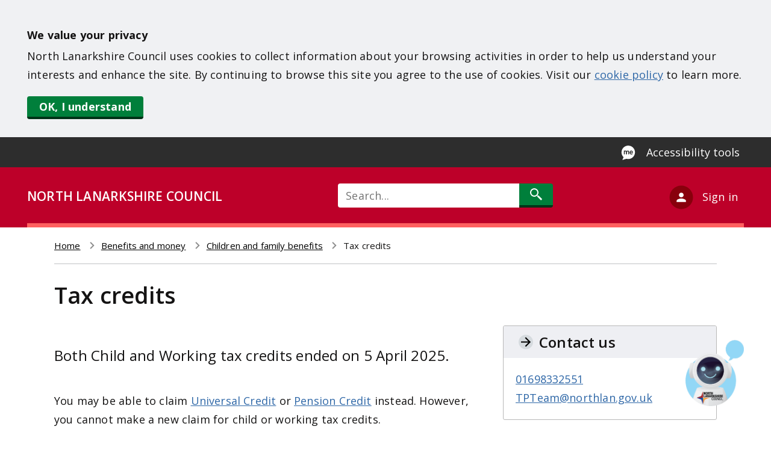

--- FILE ---
content_type: text/html; charset=UTF-8
request_url: https://www.northlanarkshire.gov.uk/benefits-and-money/children-and-family-benefits/tax-credit-child-tax-credit
body_size: 8153
content:
<!DOCTYPE html>
<html lang="en" dir="ltr">
<head>
    <meta charset="utf-8" />
<meta name="description" content="Tax credits are benefit payments to support people with children or who are in work but on low incomes." />
<link rel="canonical" href="https://www.northlanarkshire.gov.uk/benefits-and-money/children-and-family-benefits/tax-credit-child-tax-credit" />
<meta name="Generator" content="Drupal 10 (https://www.drupal.org); Commerce 2" />
<meta name="MobileOptimized" content="width" />
<meta name="HandheldFriendly" content="true" />
<meta name="viewport" content="width=device-width, initial-scale=1.0" />
<link rel="icon" href="/themes/site/north_lanarkshire/favicon.ico" type="image/vnd.microsoft.icon" />

        <title>Tax credits | North Lanarkshire Council</title>
        <link rel="stylesheet" media="all" href="/sites/default/files/css/css_A5uZ9dqOFeTnHHWPlzuOyvnNYeKoLJ27f_jcm5M54RI.css?delta=0&amp;language=en&amp;theme=north_lanarkshire&amp;include=eJxljuEKgzAQg1-o2kcqaT2t82zL3Qnz7adDkbFfIV9CCBKFVIWCZVrJj7WYOvzCiWsEd2o7z2X6poVTGImGiLT4A3QH6G7wNKqs-sSnc-euH2Rr4B4vvN1ZTBkWq_lLA1Tp-FGqWA6MAlk0z_J3pUEwCVrWe_Ih_VbaFnnWTIPTXY1WH6H0ASyeXbo" />
<link rel="stylesheet" media="all" href="//fonts.googleapis.com/css2?family=Open+Sans:wght@400;600;700;800&amp;display=swap" />
<link rel="stylesheet" media="all" href="/sites/default/files/css/css_ISUSbHKYM830grl23dJRRljNsTb0OxWHwPmH5DAMcMY.css?delta=2&amp;language=en&amp;theme=north_lanarkshire&amp;include=eJxljuEKgzAQg1-o2kcqaT2t82zL3Qnz7adDkbFfIV9CCBKFVIWCZVrJj7WYOvzCiWsEd2o7z2X6poVTGImGiLT4A3QH6G7wNKqs-sSnc-euH2Rr4B4vvN1ZTBkWq_lLA1Tp-FGqWA6MAlk0z_J3pUEwCVrWe_Ih_VbaFnnWTIPTXY1WH6H0ASyeXbo" />

            <script type="application/json" data-drupal-selector="drupal-settings-json">{"path":{"baseUrl":"\/","pathPrefix":"","currentPath":"node\/687","currentPathIsAdmin":false,"isFront":false,"currentLanguage":"en"},"pluralDelimiter":"\u0003","gtag":{"tagId":"","consentMode":false,"otherIds":[],"events":[],"additionalConfigInfo":[]},"suppressDeprecationErrors":true,"ajaxPageState":{"libraries":"[base64]","theme":"north_lanarkshire","theme_token":null},"ajaxTrustedUrl":{"\/search\/all":true,"form_action_p_pvdeGsVG5zNF_XLGPTvYSKCf43t8qZYSwcfZl2uzM":true,"\/benefits-and-money\/children-and-family-benefits\/tax-credit-child-tax-credit?ajax_form=1":true},"gtm":{"tagId":null,"settings":{"data_layer":"dataLayer","include_classes":false,"allowlist_classes":"","blocklist_classes":"","include_environment":false,"environment_id":"","environment_token":""},"tagIds":["GTM-M2LJRRG"]},"nlc_chatbot":{"moduleBasePath":"modules\/site\/nlc_chatbot","tokenEndpoint":"https:\/\/b22631c94c44e57e8ea0adb9bc2697.a9.environment.api.powerplatform.com\/powervirtualagents\/botsbyschema\/dcoe_chatWithUsV2\/directline\/token?api-version=2022-03-01-preview"},"ajax":{"ace-feedback-form-button":{"wrapper":"ace-feedback-form-container","callback":"::setMessage","event":"mousedown","keypress":true,"prevent":"click","url":"\/benefits-and-money\/children-and-family-benefits\/tax-credit-child-tax-credit?ajax_form=1","httpMethod":"POST","dialogType":"ajax","submit":{"_triggering_element_name":"submit_negative","_triggering_element_value":"Send feedback"}},"edit-submit-positive":{"wrapper":"ace-feedback-form-container","callback":"::setMessage","event":"mousedown","keypress":true,"prevent":"click","url":"\/benefits-and-money\/children-and-family-benefits\/tax-credit-child-tax-credit?ajax_form=1","httpMethod":"POST","dialogType":"ajax","submit":{"_triggering_element_name":"submit_positive","_triggering_element_value":"Yes"}}},"user":{"uid":0,"permissionsHash":"b670a52426c0af1d7282405f015a53686f1cc04fb47523fb4294f8f628483016"}}</script>
<script src="/sites/default/files/js/js_lCTCorI0g0cqELqsIz55uHoFtfnpnsKUBk_E6BpO6b0.js?scope=header&amp;delta=0&amp;language=en&amp;theme=north_lanarkshire&amp;include=eJxdj2sKAyEMhC_k40gSbaruRkNjCt3bV6HL0v2TMN-EDAMJQ2LBoAUb-kwcgezQg2rPBqbbKYUn4iNC2v0EdgJ7guuCpY3LXsqsv752RelAbnu9UQ63LJOZM81MyD7PcdcONvj8w2ZWSiqgkdX_doAxUIfpLFoCQQfZR6ly7_EFSYtYLw"></script>
<script src="/modules/contrib/google_tag/js/gtag.js?t4ji5b"></script>
<script src="/modules/contrib/google_tag/js/gtm.js?t4ji5b"></script>

                <link href="https://fonts.googleapis.com/css?family=Open+Sans&display=swap" rel="stylesheet">
                <meta http-equiv="X-UA-Compatible" content="IE=edge">
                </head>
<body>
<div role="complementary" aria-labelledby="skip-to-content">
    <a id="skip-to-content" href="#main-content" class="visually-hidden focusable">
        Skip to main content
    </a>
</div>
<div id="cookie-disclaimer" role="region" aria-label="Cookie consent banner"></div>
<noscript><iframe src="https://www.googletagmanager.com/ns.html?id=GTM-M2LJRRG"
                  height="0" width="0" style="display:none;visibility:hidden"></iframe></noscript>

  <div class="dialog-off-canvas-main-canvas" data-off-canvas-main-canvas>
    
  <div class="ace-pre-header">
    <div class="ace-container">
        <div>
    <div id="block-recitemebutton">
  
    
      
            <div><button aria-label="Enable Recite Me accessibility tool" class="ace-recite-me-btn launch-reciteme" type="button">Accessibility tools</button></div>
      
  </div>

  </div>

    </div>
  </div>
<header class="ace-header">
  <div class="ace-header-border ace-container">
    <div class="ace-council-name">
      <a href="/">NORTH LANARKSHIRE COUNCIL</a>
    </div>
            <div class="ace-search-icon">
          <a href="/search/all">
            <span class="visually-hidden">Search</span>
          </a>
        </div>
        
<div class="search-block-form" data-drupal-selector="search-block-form" id="block-header-search-block" role="search">
  
    
      <form action="/search/all" method="get" id="search-block-form" accept-charset="UTF-8">
  <div class="js-form-item form-item js-form-type-search form-item-keys js-form-item-keys form-no-label">
      <label for="edit-keys" class="visually-hidden">Search</label>
          <input title="Enter the terms you wish to search for." placeholder="Search..." data-drupal-selector="edit-keys" type="search" id="edit-keys" name="keys" value="" size="60" maxlength="128" class="form-search" />

      </div>
<div data-drupal-selector="edit-actions" class="form-actions js-form-wrapper form-wrapper" id="edit-actions"><input data-drupal-selector="edit-submit" type="submit" id="edit-submit" value="Search" class="button js-form-submit form-submit" />
</div>

</form>

  </div>


          <div class="ace-account-block dropdown ace-account-multiple">
        <a href="#" class="ace-account" aria-haspopup="true" aria-expanded="false" id="account-menu"
           data-toggle="dropdown">
          <p class="ace-account-text">Sign in</p>
        </a>
        <ul class="ace-account-dropdown dropdown-menu" aria-labelledby="account-menu">
          <li><a href="/your-account" class="dropdown-item">My Account</a></li>
          <li><a href="/your-business-account" class="dropdown-item dropdown-bold">Business Account</a></li>
        </ul>
      </div>
      </div>
</header>

<div role="complementary" aria-label="notification banner">
  
</div>

<main class="ace-container ace-page-container">
    <div>
    <div id="block-north-lanarkshire-breadcrumbs">
  
    
        <div class="ace-breadcrumb">
  <nav class="breadcrumb" aria-labelledby="system-breadcrumb">
    <h2 id="system-breadcrumb" class="visually-hidden">Breadcrumb</h2>
    <ol>
          <li>
                  <a href="/">Home</a>
              </li>
          <li>
                  <a href="/benefits-and-money">Benefits and money</a>
              </li>
          <li>
                  <a href="/benefits-and-money/children-and-family-benefits">Children and family benefits</a>
              </li>
          <li>
                  Tax credits
              </li>
        </ol>
  </nav>
  </div>

  </div>

  </div>

  
  <a id="main-content" tabindex="-1"></a>
        <div>
    <div data-drupal-messages-fallback class="hidden"></div>
<div id="block-north-lanarkshire-page-title">
  
    
      
  <h1><span>Tax credits</span>
</h1>


  </div>
<div id="block-north-lanarkshire-content">
  
    
      

<div class="ace-node-council-information-page ace-branded-page">


            <div class="ace-page-content">
        <div class="ace-page-main-content">
        
             <div class="ace-notice-paragraph">
                 
             </div>

            
                          <div class="ace-leading-paragraph">
                 
            <div><p><span><span><span>Both Child and Working tax credits ended on 5 April 2025. </span></span></span></p></div>
      
             </div>
             
             <div class="ace-content-paragraphs">
                  
      <div>
              <div><div class="ace-paragraph-basic-paragraph">
  
  
    <div class="ace-field-body">
        <p>
            <div><p><span><span><span>You may be able to claim </span></span></span><a href="https://www.gov.uk/universal-credit/how-to-claim">Universal Credit</a>&nbsp;<span><span><span>or&nbsp;</span></span></span><a href="https://www.gov.uk/pension-credit/how-to-claim">Pension Credit</a>&nbsp;<span><span><span>instead. However, you cannot make a new claim for child or working tax credits.</span></span></span></p>

<h2>Two-child limit</h2>

<p><span><span><span><span>The two-child limit, which was introduced in April 2017, limits the number of children that can be included in a Universal Credit award. This is limited to a maximum of two (although there are some exceptions for multiple births and kinship care arrangements).&nbsp;</span></span></span></span><span><span><span><span>The limit only applies to children born on or after April 2017 and it restricts the child element included in the award (the amount that can be included for each child within a Universal Credit award).&nbsp;</span></span></span></span></p>

<p><span><span><span><span>This limit does not apply to <a href="https://www.northlanarkshire.gov.uk/benefits-and-money/children-and-family-benefits/child-benefit">Child Benefit</a>.</span></span></span></span></p>

<p><span><span><span><span>It is also important to be aware that the two-child limit <strong>does not</strong> apply to the additional amount that can be included in your Universal Credit award for a disabled child or young person. This means you can receive this extra element in your award for any number of disabled children included in your claim providing you are the main carer <strong>and </strong>the child or young person has a qualifying disability benefit in place, for example&nbsp;<a href="https://www.northlanarkshire.gov.uk/benefits-and-money/disability-and-carer-benefits/child-disability-payment-cdp">Child Disability Payment</a>.</span></span></span></span></p></div>
      </p>
    </div>
</div>
</div>
          </div>
  
             </div>
        </div>

                <div class="ace-page-side-content">
                        <div class="ace-contact-paragraph">
                
            <div>    <div class="ace-contact-information">
                    <h3 class="ace-field-title">
                <img src="/themes/site/north_lanarkshire/assets/svg/arrow-right.svg" alt="">
                
            <div>Contact us</div>
      
            </h3>
                            <div class="ace-field-phone">
                
      <div>
              <div><a href="tel:01698332551">01698332551</a></div>
          </div>
  
            </div>
                            <div class="ace-field-email">
                
            <div><a href="mailto:TPTeam@northlan.gov.uk">TPTeam@northlan.gov.uk</a></div>
      
            </div>
                            </div>
</div>
      
            </div>
                                </div>
            </div>
            
    
        <div class="ace-updated-time">
        <p class="ace-small-font">
            <strong>Page last updated:</strong><br>
            30 Jul 2025
        </p>
    </div>
</div>

  </div>
<div id="block-acepagefeedbackblock">
  
    
      


<div class="ace-feedback-block">
    <div class="ace-feedback-banner">
        <div class="ace-feedback-yes-no">
            <form class="ace-feedback-form" data-drupal-selector="ace-feedback-form" action="/benefits-and-money/children-and-family-benefits/tax-credit-child-tax-credit" method="post" id="ace-feedback-form" accept-charset="UTF-8">
  <input data-drupal-selector="edit-honeypot-time" type="hidden" name="honeypot_time" value="tPGmVeLrEAMkWSlFckeEorPawyW83yNFXMaj6M5fSmI" />
<div id="ace-feedback-form-container" data-drupal-selector="edit-container" class="js-form-wrapper form-wrapper"><div id="ace-feedback-form-responses" data-drupal-selector="edit-responses" class="js-form-wrapper form-wrapper"><strong>Is this page useful?</strong><input data-drupal-selector="edit-submit-positive" type="submit" id="edit-submit-positive" name="submit_positive" value="Yes" class="button js-form-submit form-submit" />
<a href="" id="ace-feedback-form-negative" data-drupal-selector="edit-negative">No</a><a href="" id="ace-feedback-form-anything-wrong" data-drupal-selector="edit-anything-wrong">Is there anything wrong with this page?</a></div>
<div id="ace-feedback-negative-form" data-drupal-selector="edit-negative-feedback" class="js-form-wrapper form-wrapper"><strong>Help us improve this page</strong><a href="" id="ace-feedback-form-close" data-drupal-selector="edit-close">Close</a><p>We're sorry this page didn't meet your expectations this time. Please let us know if you have any feedback to help us improve the content.</p>
       <p>If you have a question or comment about a council service or would like a reply, please <a href="/your-council/contact-us">contact us</a>.</p><div class="js-form-item form-item js-form-type-textarea form-item-feedback js-form-item-feedback">
      <label for="edit-feedback">Feedback</label>
          <div>
  <textarea data-drupal-selector="edit-feedback" id="edit-feedback" name="feedback" rows="5" cols="60" class="form-textarea"></textarea>
</div>

      </div>
<input class="ace-feedback-form-button button js-form-submit form-submit" data-drupal-selector="ace-feedback-form-button" type="submit" id="ace-feedback-form-button" name="submit_negative" value="Send feedback" />
</div>
</div>
<input autocomplete="off" data-drupal-selector="form-pyz-aejmt1he2jagcrbhdlpivovbx5cchszumzmbsyo" type="hidden" name="form_build_id" value="form-pYz-aEJMT1He2jAGCrbhDLpIVovbx5CchszUmZMbSYo" />
<input data-drupal-selector="edit-ace-feedback-form" type="hidden" name="form_id" value="ace_feedback_form" />
<div class="useremail-textfield js-form-wrapper form-wrapper" style="display: none !important;"><div class="js-form-item form-item js-form-type-textfield form-item-useremail js-form-item-useremail">
      <label for="edit-useremail">Leave this field blank</label>
          <input autocomplete="off" data-drupal-selector="edit-useremail" type="text" id="edit-useremail" name="useremail" value="" size="20" maxlength="128" class="form-text" />

      </div>
</div>

</form>

        </div>
    </div>
    <div class="ace-feedback-thankyou">
        <strong>Thank you for your feedback</strong>
    </div>
</div>

  </div>
<div id="block-north-lanarkshire-chatbotblock">
  
    
      <div id="chatbot-container" aria-labelledby="chat-title" role="region" tabindex="-1">
  <div id="banner">
    <h1 id="chat-title" tabindex="-1">Chat with us</h1>
    <button id="minimise-chat" aria-label="Minimise chat window" aria-controls="chatbot-container">−</button>
  </div>
  <div id="loading-spinner-container">
    <div class="spinner"></div>
  </div>
  <div id="webchat"></div>
</div>
<button id="open-chat" aria-controls="chatbot-container" aria-expanded="false">
  <img src="/modules/site/nlc_chatbot/img/chat-launch-icon.png" alt="Open chat window" />
</button>

  </div>

  </div>

  </main>

<footer>
  <div class="ace-footer-section">
          <div class="ace-brand-value live">
        <div class="ace-container">
          LIVE
          <img src="/themes/site/north_lanarkshire/assets/svg/nlc-here.svg"
               alt="Live">
        </div>
      </div>
        <div class="ace-footer-column-section ace-container">
      <div class="ace-footer-col ace-footer1">
    <div id="block-newslettermobileview">
  
      <h2>Newsletter</h2>
    
      
            <div><p style="color: white;">Sign up to our monthly newsletter to keep you updated with whats new in North Lanarkshire.</p>
<!-- GRANICUS SIGNUP FORM -->

<form accept-charset="UTF-8" action="https://public.govdelivery.com/accounts/UKNLC/subscribers/qualify" id="GD-snippet-form-mobile" method="post">
<div><input name="utf8" type="hidden" value="✓"><input name="authenticity_token" type="hidden" value="tZPauj3w7vU13wTAFTvKhPpKvIMKVrpa1nrevcxxjvTVPjY+DITapA8oulGmBtcx3kDWZbSaXj+q4vsZEBI8Kg=="><label class="visually-hidden" for="footer-email-mobile">Newsletter Sign-up</label><input autocomplete="email" id="footer-email-mobile" name="email" placeholder="Email address" title="Email address" type="email"></div>

<div><input class="webform-button--submit" name="commit" type="submit" value="Sign up"></div>
</form>
<!-- END GRANICUS SIGNUP FORM --></div>
      
  </div>
<nav aria-labelledby="block-services-menu" id="block-services">
            
    <h2 id="block-services-menu">Services</h2>
    

                

        
        <ul  class="ace-nav"  class="ace-nav" >
                            <li >
                    <a href="/bins-and-recycling" data-drupal-link-system-path="node/4">Bins and recycling </a>
                                    </li>
                            <li >
                    <a href="/births-marriages-and-deaths" data-drupal-link-system-path="node/25">Births, marriages and deaths</a>
                                    </li>
                            <li >
                    <a href="/business" data-drupal-link-system-path="node/45">Business</a>
                                    </li>
                            <li >
                    <a href="/council-tax" data-drupal-link-system-path="node/30">Council tax</a>
                                    </li>
                            <li >
                    <a href="/housing" data-drupal-link-system-path="node/19">Housing </a>
                                    </li>
                            <li >
                    <a href="/jobs-and-training" data-drupal-link-system-path="node/35">Jobs and training </a>
                                    </li>
                            <li >
                    <a href="/leisure-parks-and-culture" data-drupal-link-system-path="node/27">Leisure, parks and culture </a>
                                    </li>
                            <li >
                    <a href="/licences-and-permits" data-drupal-link-system-path="node/43">Licenses and permits</a>
                                    </li>
                            <li >
                    <a href="/pests-and-pollution" data-drupal-link-system-path="node/23">Pests and pollution</a>
                                    </li>
                            <li >
                    <a href="/planning-and-building" data-drupal-link-system-path="node/33">Planning and building </a>
                                    </li>
                            <li >
                    <a href="/regeneration-and-investment" data-drupal-link-system-path="node/41">Regeneration and investment</a>
                                    </li>
                            <li >
                    <a href="/roads-parking-and-active-travel" data-drupal-link-system-path="node/47">Roads, streetlighting and parking </a>
                                    </li>
                            <li >
                    <a href="/schools-and-learning" data-drupal-link-system-path="node/15">Schools and learning </a>
                                    </li>
                            <li >
                    <a href="/social-care-and-health" data-drupal-link-system-path="node/28">Social care and health</a>
                                    </li>
                            <li >
                    <a href="/your-community" data-drupal-link-system-path="node/37">Your community</a>
                                    </li>
                            <li >
                    <a href="/your-council" data-drupal-link-system-path="node/67">Your council</a>
                                    </li>
                    </ul>

    





    </nav>

</div>

      <div class="ace-footer-col ace-footer2">
    <nav aria-labelledby="block-externalsites-menu" id="block-externalsites">
            
    <h2 id="block-externalsites-menu">External sites</h2>
    

                

        
        <ul  class="ace-nav"  class="ace-nav" >
                            <li >
                    <a href="https://culturenl.co.uk/">Culture NL</a>
                                    </li>
                            <li >
                    <a href="https://www.nlleisure.co.uk/">ActiveNL</a>
                                    </li>
                            <li >
                    <a href="https://www.visitlanarkshire.com/">Visit Lanarkshire</a>
                                    </li>
                            <li >
                    <a href="https://www.nhslanarkshire.scot.nhs.uk/">NHS Lanarkshire</a>
                                    </li>
                            <li >
                    <a href="https://www.scotland.police.uk/">Police Scotland</a>
                                    </li>
                            <li >
                    <a href="https://www.firescotland.gov.uk/">Scottish Fire and Rescue Service</a>
                                    </li>
                            <li >
                    <a href="https://www.gov.scot/">Scottish Government</a>
                                    </li>
                            <li >
                    <a href="https://www.gov.uk/">GOV.UK</a>
                                    </li>
                    </ul>

    





    </nav>

</div>

      <div class="ace-footer-col ace-footer3">
    <div id="block-socialmedia">
  
      <h2>Social media </h2>
    
      
            <div><div class="ace-icon-list"><a class="ace-icon facebook" href="http://www.facebook.com/nlcpeople">Facebook</a> <a class="ace-icon twitter" href="http://www.twitter.com/nlcpeople">Twitter</a> <a class="ace-icon youtube" href="https://www.youtube.com/c/NorthLanarkshireCouncilYoutubeChannel">Youtube</a> <a class="ace-icon instagram" href="https://www.instagram.com/nlcpeople/">Instagram</a> <a class="ace-icon linkedin" href="https://www.linkedin.com/company/northlanarkshirecouncil/">Linkedin</a> <a class="ace-icon tiktok" href="https://www.tiktok.com/@nlcpeople">Tiktok</a></div>
</div>
      
  </div>
<div id="block-newsletter">
  
      <h2>Email alerts</h2>
    
      
            <div><p style="color: white;">Stay in touch with council news and services with regular email updates.</p>
<!-- GRANICUS SIGNUP FORM -->

<form accept-charset="UTF-8" action="https://public.govdelivery.com/accounts/UKNLC/subscribers/qualify" id="GD-snippet-form" method="post">
<div><input name="utf8" type="hidden" value="✓"><input name="authenticity_token" type="hidden" value="tZPauj3w7vU13wTAFTvKhPpKvIMKVrpa1nrevcxxjvTVPjY+DITapA8oulGmBtcx3kDWZbSaXj+q4vsZEBI8Kg=="><label class="visually-hidden" for="footer-email">Newsletter Sign-up</label><input autocomplete="email" id="footer-email" name="email" placeholder="Email address" title="Email address" type="email"></div>

<div><input class="webform-button--submit" name="commit" type="submit" value="Sign up"></div>
</form>
<!-- END GRANICUS SIGNUP FORM --></div>
      
  </div>

</div>

      <div class="logos">
        <img src="/themes/site/north_lanarkshire/assets/svg/nlc.svg" alt="North Lanarkshire Council logo"
             class="nlc">
        <img src="/themes/site/north_lanarkshire/assets/svg/tagline.svg" alt="Live, learn, work, invest, visit"
             class="tagline">
      </div>
    </div>
    <div class="ace-footer ace-container">
    <nav aria-labelledby="block-footer-menu" id="block-footer">
                        
    <h2 class="visually-hidden" id="block-footer-menu">Footer</h2>
    

                

        
        <ul  class="ace-nav"  class="ace-nav" >
                            <li >
                    <a href="/your-council/contact-us" data-drupal-link-system-path="node/2799">Contact us</a>
                                    </li>
                            <li >
                    <a href="/your-council/communication-and-resources/website-guidance/accessibility" data-drupal-link-system-path="node/75">Accessibility</a>
                                    </li>
                            <li >
                    <a href="/your-council/communication-and-resources/website-guidance/privacy-and-cookies" data-drupal-link-system-path="node/73">Privacy and cookies</a>
                                    </li>
                            <li >
                    <a href="/your-community/equalities/our-people/british-sign-language" data-drupal-link-system-path="node/2409">BSL</a>
                                    </li>
                    </ul>

    





    </nav>

</div>

  </div>
</footer>

  </div>


<script src="/sites/default/files/js/js_v_N_OdjUMBkco7BQRcST4k5D5i5TuiW-20ip-jYBCBs.js?scope=footer&amp;delta=0&amp;language=en&amp;theme=north_lanarkshire&amp;include=eJxdj2sKAyEMhC_k40gSbaruRkNjCt3bV6HL0v2TMN-EDAMJQ2LBoAUb-kwcgezQg2rPBqbbKYUn4iNC2v0EdgJ7guuCpY3LXsqsv752RelAbnu9UQ63LJOZM81MyD7PcdcONvj8w2ZWSiqgkdX_doAxUIfpLFoCQQfZR6ly7_EFSYtYLw"></script>


    <script type="text/javascript">
        var jQueryCookie = jQuery.noConflict();
        jQueryCookie(document).ready(function () {
            jQueryCookie.cookieBar({
                acceptText: 'OK, I understand',
                effect: 'hide',
                policyButton: false,
                message: '<strong>We value your privacy</strong></br>North Lanarkshire Council uses cookies to collect information about your browsing activities in order to help us understand your interests and enhance the site. By continuing to browse this site you agree to the use of cookies. Visit our <a href="/cookie-policy">cookie policy</a> to learn more.'
            });
        });
    </script>

</body>
</html>




--- FILE ---
content_type: text/css
request_url: https://www.northlanarkshire.gov.uk/sites/default/files/css/css_A5uZ9dqOFeTnHHWPlzuOyvnNYeKoLJ27f_jcm5M54RI.css?delta=0&language=en&theme=north_lanarkshire&include=eJxljuEKgzAQg1-o2kcqaT2t82zL3Qnz7adDkbFfIV9CCBKFVIWCZVrJj7WYOvzCiWsEd2o7z2X6poVTGImGiLT4A3QH6G7wNKqs-sSnc-euH2Rr4B4vvN1ZTBkWq_lLA1Tp-FGqWA6MAlk0z_J3pUEwCVrWe_Ih_VbaFnnWTIPTXY1WH6H0ASyeXbo
body_size: 2554
content:
/* @license GPL-2.0-or-later https://www.drupal.org/licensing/faq */
.progress{position:relative;}.progress__track{min-width:100px;max-width:100%;height:16px;margin-top:5px;border:1px solid;background-color:#fff;}.progress__bar{width:3%;min-width:3%;max-width:100%;height:1.5em;background-color:#000;}.progress__description,.progress__percentage{overflow:hidden;margin-top:0.2em;color:#555;font-size:0.875em;}.progress__description{float:left;}[dir="rtl"] .progress__description{float:right;}.progress__percentage{float:right;}[dir="rtl"] .progress__percentage{float:left;}.progress--small .progress__track{height:7px;}.progress--small .progress__bar{height:7px;background-size:20px 20px;}
.ajax-progress{display:inline-block;padding:1px 5px 2px 5px;}[dir="rtl"] .ajax-progress{float:right;}.ajax-progress-throbber .throbber{display:inline;padding:1px 5px 2px;background:transparent url(/themes/contrib/stable/images/core/throbber-active.gif) no-repeat 0 center;}.ajax-progress-throbber .message{display:inline;padding:1px 5px 2px;}tr .ajax-progress-throbber .throbber{margin:0 2px;}.ajax-progress-bar{width:16em;}.ajax-progress-fullscreen{position:fixed;z-index:1000;top:48.5%;left:49%;width:24px;height:24px;padding:4px;opacity:0.9;border-radius:7px;background-color:#232323;background-image:url(/themes/contrib/stable/images/core/loading-small.gif);background-repeat:no-repeat;background-position:center center;}[dir="rtl"] .ajax-progress-fullscreen{right:49%;left:auto;}
.text-align-left{text-align:left;}.text-align-right{text-align:right;}.text-align-center{text-align:center;}.text-align-justify{text-align:justify;}.align-left{float:left;}.align-right{float:right;}.align-center{display:block;margin-right:auto;margin-left:auto;}
.fieldgroup{padding:0;border-width:0;}
.container-inline div,.container-inline label{display:inline;}.container-inline .details-wrapper{display:block;}
.clearfix:after{display:table;clear:both;content:"";}
.js details:not([open]) .details-wrapper{display:none;}
.hidden{display:none;}.visually-hidden{position:absolute !important;overflow:hidden;clip:rect(1px,1px,1px,1px);width:1px;height:1px;word-wrap:normal;}.visually-hidden.focusable:active,.visually-hidden.focusable:focus{position:static !important;overflow:visible;clip:auto;width:auto;height:auto;}.invisible{visibility:hidden;}
.item-list__comma-list,.item-list__comma-list li{display:inline;}.item-list__comma-list{margin:0;padding:0;}.item-list__comma-list li:after{content:", ";}.item-list__comma-list li:last-child:after{content:"";}
.js .js-hide{display:none;}.js-show{display:none;}.js .js-show{display:block;}
.nowrap{white-space:nowrap;}
.position-container{position:relative;}
.reset-appearance{margin:0;padding:0;border:0 none;background:transparent;line-height:inherit;-webkit-appearance:none;-moz-appearance:none;appearance:none;}
.resize-none{resize:none;}.resize-vertical{min-height:2em;resize:vertical;}.resize-horizontal{max-width:100%;resize:horizontal;}.resize-both{max-width:100%;min-height:2em;resize:both;}
.system-status-counter__status-icon{display:inline-block;width:25px;height:25px;vertical-align:middle;}.system-status-counter__status-icon:before{display:block;content:"";background-repeat:no-repeat;background-position:center 2px;background-size:20px;}.system-status-counter__status-icon--error:before{background-image:url(/themes/contrib/stable/images/core/icons/e32700/error.svg);}.system-status-counter__status-icon--warning:before{background-image:url(/themes/contrib/stable/images/core/icons/e29700/warning.svg);}.system-status-counter__status-icon--checked:before{background-image:url(/themes/contrib/stable/images/core/icons/73b355/check.svg);}
.system-status-report-counters__item{width:100%;margin-bottom:0.5em;padding:0.5em 0;text-align:center;white-space:nowrap;background-color:rgba(0,0,0,0.063);}@media screen and (min-width:60em){.system-status-report-counters{display:flex;flex-wrap:wrap;justify-content:space-between;}.system-status-report-counters__item--half-width{width:49%;}.system-status-report-counters__item--third-width{width:33%;}}
.system-status-general-info__item{margin-top:1em;padding:0 1em 1em;border:1px solid #ccc;}.system-status-general-info__item-title{border-bottom:1px solid #ccc;}
.tablesort{display:inline-block;width:16px;height:16px;background-size:100%;}.tablesort--asc{background-image:url(/themes/contrib/stable/images/core/icons/787878/twistie-down.svg);}.tablesort--desc{background-image:url(/themes/contrib/stable/images/core/icons/787878/twistie-up.svg);}
.nlc-location-map{margin-top:20px;height:400px;}.element-with-inline-option-descriptions label{display:inline-flex;max-width:90%;}.element-with-inline-option-descriptions .option-description{color:#686868;width:90%;}.element-with-inline-option-descriptions .option-text{min-width:150px;max-width:50%;margin-right:30px;}@media (max-width:680px){.element-with-inline-option-descriptions label{flex-direction:column;max-width:85%;}.element-with-inline-option-descriptions .option-description,.element-with-inline-option-descriptions .option-text{width:100%;max-width:100%;margin-right:0;}}.ace-nlc-forms-intro-page > h2 + p{margin:revert !important;color:revert !important;}.ace-nlc-forms-intro-page > h2{font-size:revert !important;}.js input.form-autocomplete{background-image:none;}
.ace-feedback-block{margin:30px 0 40px 0;padding:30px 30px;border-left:7px solid #017f3b;background:#c3cbd233;}.ace-feedback-banner .ace-feedback-suggestion{float:right;}.ace-feedback-block .button#edit-submit-positive{margin:0 0 0 15px;border:none;padding:0;background:none;color:#069;font-weight:normal !important;text-decoration:underline;cursor:pointer;display:inline;}.ace-feedback-block .button#edit-submit-positive:hover{color:#062e68;cursor:pointer;border-bottom:none !important;}.ace-feedback-block #edit-submit-positive:visited{color:#3b2f7f;cursor:pointer;}.ace-feedback-block #edit-submit-positive:focus,.ace-feedback-block #edit-submit-positive:active{color:#141313;background-color:#fbdc4b;outline:3px solid #fbdc4b;outline-offset:0;}.ace-feedback-yes-no{width:100%;}#ace-feedback-form-responses .ajax-progress .message{display:none;}#ace-feedback-form-anything-wrong{margin-left:0;}.ace-feedback-no{color:#069;text-decoration:underline;cursor:pointer;}#ace-feedback-form-container .form-submit{bottom:0 !important;position:relative;}.ace-feedback-banner{display:flex;flex-wrap:wrap;justify-content:space-between;}.ace-feedback-thankyou{display:none;}#ace-feedback-form-anything-wrong,#ace-feedback-form-close{float:right;}#ace-feedback-form-negative{margin-left:15px;}#ace-feedback-form-negative:visited,#ace-feedback-form-anything-wrong:visited,#ace-feedback-form-close:visited{color:#069;}#ace-feedback-negative-form{display:none;}#ace-feedback-form-container > p{max-width:75%;}@media screen and (max-width:1200px){.ace-feedback-block{margin-bottom:50px;}}@media screen and (max-width:680px){#ace-feedback-form-responses{padding-right:65px;}#ace-feedback-form-anything-wrong{float:left;}}@media screen and (max-width:400px){#ace-feedback-form-responses{padding-right:0;}}@media screen and (max-width:350px){#ace-feedback-form-close{float:left;margin:0;width:100%;}}.ace-node-council-home-page .ace-homepage-content-section{margin-bottom:130px;}
#chatbot-container{position:fixed;bottom:45px;right:45px;box-shadow:0 4px 8px rgba(0,0,0,0.2);border-radius:4px;overflow:hidden;display:none;flex-direction:column;background-color:#fff;z-index:9999;max-width:400px;min-width:320px;width:30%;height:580px;max-height:85%;}#webchat *{font-size:0.9rem;}#banner{background-color:#bd0029;padding:10px;display:flex;justify-content:space-between;align-items:center;}#chat-title{font-size:18px;color:#fff;margin:0;font-weight:600;}#minimise-chat{background:none;border:none;color:white;font-size:20px;cursor:pointer;line-height:1;}#minimise-chat:focus{outline:2px solid #fff;outline-offset:2px;}#webchat{flex-grow:1;overflow-y:auto;}#loading-spinner-container{display:block;position:absolute;top:50%;left:50%;transform:translate(-50%,-50%);text-align:center;}#loading-spinner-container .spinner{border:4px solid rgba(0,0,0,0.1);border-left-color:#3371b3;border-radius:50%;width:40px;height:40px;animation:spin 1s linear infinite;}@keyframes spin{to{transform:rotate(360deg);}}#open-chat{position:fixed;bottom:45px;right:45px;height:110px;background:none;border:none;cursor:pointer;z-index:9999;padding:0;border-radius:4px;overflow:hidden;}#open-chat img{width:auto;height:100%;display:block;}#open-chat[aria-expanded="true"]{display:none;}#chatbot-container:focus,#minimise-chat:focus,#open-chat:focus{outline:5px solid #fbdc4b;outline-offset:0;}#webchat input:focus,#webchat input:hover{border:0 !important;box-shadow:none !important;}@media (max-width:680px){#open-chat{bottom:35px;right:35px;}#chatbot-container{position:fixed;bottom:0;right:0;top:0;left:0;height:100%;max-height:none;width:100%;max-width:none;border-radius:0;}#banner{padding:15px;}}
.paragraph--unpublished{background-color:#fff4f4;}


--- FILE ---
content_type: text/css
request_url: https://www.northlanarkshire.gov.uk/sites/default/files/css/css_ISUSbHKYM830grl23dJRRljNsTb0OxWHwPmH5DAMcMY.css?delta=2&language=en&theme=north_lanarkshire&include=eJxljuEKgzAQg1-o2kcqaT2t82zL3Qnz7adDkbFfIV9CCBKFVIWCZVrJj7WYOvzCiWsEd2o7z2X6poVTGImGiLT4A3QH6G7wNKqs-sSnc-euH2Rr4B4vvN1ZTBkWq_lLA1Tp-FGqWA6MAlk0z_J3pUEwCVrWe_Ih_VbaFnnWTIPTXY1WH6H0ASyeXbo
body_size: 61627
content:
@import url("https://fonts.googleapis.com/css?family=Open+Sans:400,600,700,800&display=swap");
/* @license GPL-2.0-or-later https://www.drupal.org/licensing/faq */
.ace-core-header input[data-drupal-selector="edit-submit"],.ace-core-header input.form-submit,.ace-paragraph-button .ace-secondary-button,input[data-drupal-selector="edit-submit"],input[data-drupal-selector="edit-next"],.webform-button--next,.webform-button--submit,.webform-button--previous,.ace-button,.button,input[data-drupal-selector="edit-back"],input[data-drupal-selector="edit-cancel"],a[data-drupal-selector="edit-cancel"],.ace-paragraph-button .ace-primary-button{border-top:none;border-right:none;border-bottom:4px #979797 solid;border-left:none;background:#f5f5f5;color:#333;padding:5px 20px;display:block;width:fit-content;text-decoration:none;font:16px "Open Sans",sans-serif;}@media (min-width:680px){.ace-core-header input[data-drupal-selector="edit-submit"],.ace-core-header input.form-submit,.ace-paragraph-button .ace-secondary-button,input[data-drupal-selector="edit-submit"],input[data-drupal-selector="edit-next"],.webform-button--next,.webform-button--submit,.webform-button--previous,.ace-button,.button,input[data-drupal-selector="edit-back"],input[data-drupal-selector="edit-cancel"],a[data-drupal-selector="edit-cancel"],.ace-paragraph-button .ace-primary-button{font:16px "Open Sans",sans-serif;}}@media (min-width:960px){.ace-core-header input[data-drupal-selector="edit-submit"],.ace-core-header input.form-submit,.ace-paragraph-button .ace-secondary-button,input[data-drupal-selector="edit-submit"],input[data-drupal-selector="edit-next"],.webform-button--next,.webform-button--submit,.webform-button--previous,.ace-button,.button,input[data-drupal-selector="edit-back"],input[data-drupal-selector="edit-cancel"],a[data-drupal-selector="edit-cancel"],.ace-paragraph-button .ace-primary-button{font:17px "Open Sans",sans-serif;}}@media (min-width:1200px){.ace-core-header input[data-drupal-selector="edit-submit"],.ace-core-header input.form-submit,.ace-paragraph-button .ace-secondary-button,input[data-drupal-selector="edit-submit"],input[data-drupal-selector="edit-next"],.webform-button--next,.webform-button--submit,.webform-button--previous,.ace-button,.button,input[data-drupal-selector="edit-back"],input[data-drupal-selector="edit-cancel"],a[data-drupal-selector="edit-cancel"],.ace-paragraph-button .ace-primary-button{font:18px "Open Sans",sans-serif;}}.ace-core-header input.form-submit:hover:enabled,.ace-paragraph-button .ace-secondary-button:hover:enabled,input[data-drupal-selector="edit-submit"]:hover:enabled,input[data-drupal-selector="edit-next"]:hover:enabled,.webform-button--next:hover:enabled,.webform-button--submit:hover:enabled,.webform-button--previous:hover:enabled,.ace-button:hover:enabled,.button:hover:enabled,input[data-drupal-selector="edit-back"]:hover:enabled,input[data-drupal-selector="edit-cancel"]:hover:enabled,a[data-drupal-selector="edit-cancel"]:hover:enabled,.ace-paragraph-button .ace-primary-button:hover:enabled{border-top:none;border-right:none;border-bottom:4px #f5f5f5 solid;border-left:none;background:#979797;color:#333;cursor:pointer;text-decoration:none;}.ace-core-header input[data-drupal-selector="edit-submit"],.ace-core-header input.form-submit,.ace-paragraph-button .ace-secondary-button{border-top:none;border-right:none;border-bottom:4px #4d4d4d solid;border-left:none;background:#979797;color:#fff;}.ace-core-header input[data-drupal-selector="edit-submit"]:hover:enabled,.ace-core-header input.form-submit:hover:enabled,.ace-paragraph-button .ace-secondary-button:hover:enabled{border-top:none;border-right:none;border-bottom:4px #979797 solid;border-left:none;background:#4d4d4d;color:#fff;text-decoration:none;}input:not([type="submit"]),select,textarea{border:2px #979797 solid;display:block;background:#fff;padding:2px 13px;box-sizing:border-box;-webkit-transition:all 0.2s;-moz-transition:all 0.2s;-ms-transition:all 0.2s;-o-transition:all 0.2s;transition:all 0.2s;font:16px "Open Sans",sans-serif;}@media (min-width:680px){input:not([type="submit"]),select,textarea{font:16px "Open Sans",sans-serif;}}@media (min-width:960px){input:not([type="submit"]),select,textarea{font:17px "Open Sans",sans-serif;}}@media (min-width:1200px){input:not([type="submit"]),select,textarea{font:18px "Open Sans",sans-serif;}}input:hover:not([type="submit"]),select:hover,textarea:hover{border:2px #4d4d4d solid !important;}input:focus:not([type="submit"]),select:focus,textarea:focus{border:2px #979797 solid !important;box-shadow:0 0 0 3px #979797 !important;}.ace-paragraph-call-to-action{color:#333;border-top:none;border-right:none;border-bottom:4px #f5f5f5 solid;border-left:none;padding:20px 50px 24px 30px;width:calc(100% - 80px);background-color:#f3f3f3;background-image:url("/themes/custom/ace_core_theme/assets/svg/cta.svg");background-repeat:no-repeat;background-position-x:calc(100% - 30px);background-position-y:25px;}.ace-paragraph-call-to-action:hover{border-bottom:black solid 4px;transition:all 0.2s ease;background-image:url("/themes/custom/ace_core_theme/assets/svg/cta-hover.svg");background-repeat:no-repeat;background-position-x:calc(100% - 30px);background-position-y:25px;background-color:#eaeaea;color:#333;cursor:pointer;}.ace-local-tasks .ace-moderation-state{min-height:40px;display:inline-flex;padding:0 20px;}.ace-local-tasks .ace-moderation-state ~ div{float:right;}@media (max-width:680px){.ace-local-tasks .ace-moderation-state ~ div{float:unset;}}.ace-local-tasks ul{list-style:none;display:inline-flex;padding-top:5px;}.ace-local-tasks li{padding-right:20px;margin:0;}.ace-local-tasks > p::first-letter{text-transform:uppercase !important;}.ace-local-tasks > p{display:flex;width:fit-content;margin:0;font-family:"Rubik","Arial",sans-serif;}.ace-local-tasks .ace-status-message{font-family:"Rubik Light","Arial",sans-serif;color:black;margin-left:10px;}.ace-local-tasks.draft,.ace-local-tasks.ready-for-review,.ace-local-tasks.approved-by-reviewer{background-color:#fcf1d4;border-bottom:2px solid #e09600;color:#734c00;}.ace-local-tasks.draft a,.ace-local-tasks.ready-for-review a,.ace-local-tasks.approved-by-reviewer a{color:#734c00;}.ace-local-tasks.draft a:hover,.ace-local-tasks.ready-for-review a:hover,.ace-local-tasks.approved-by-reviewer a:hover{color:#e09600;}.ace-local-tasks.published{background:#f3faef;border-bottom:2px solid #77b259;color:#325e1c;}.ace-local-tasks.published a{color:#325e1c;}.ace-local-tasks.published a:hover{color:#77b259;}.ace-local-tasks.archive{background:#fcf4f2;border-bottom:2px solid #e02222;color:#a51b00;}.ace-local-tasks.archive a{color:#a51b00;}.ace-local-tasks.archive:hover{color:#e02222;}form#node-preview-form-select{padding-top:5px;margin-bottom:-8px;}form#node-preview-form-select a#edit-backlink{color:white;}form#node-preview-form-select .js-form-item.form-item.js-form-type-select.form-item-view-mode.js-form-item-view-mode{display:initial;}form#node-preview-form-select #edit-view-mode{background-color:#eaeaea;display:inline-block;width:150px;}.ui-autocomplete a,.ui-autocomplete .ui-menu-item-wrapper{display:block;border:1px solid transparent;color:#0074bd;}.ui-autocomplete a.ui-state-hover,.ui-autocomplete a.ui-state-active,.ui-autocomplete a.ui-state-focus,.ui-autocomplete .ui-menu-item-wrapper.ui-state-hover,.ui-autocomplete .ui-menu-item-wrapper.ui-state-active,.ui-autocomplete .ui-menu-item-wrapper.ui-state-focus{text-decoration:underline;color:#0074bd;background:#fe6;border:solid 1px #ed5;margin:0;}div[aria-label="Error message"]{display:none;}ul.pager__items.js-pager__items{list-style-type:none;}.ace-hidden{display:none;visibility:hidden;}.ace-breadcrumb{margin-bottom:15px;}.ace-breadcrumb .breadcrumb{font:14px "Open Sans",sans-serif;border-bottom:1px solid #C1C3C5;padding:0;}@media (min-width:680px){.ace-breadcrumb .breadcrumb{font:14px "Open Sans",sans-serif;}}@media (min-width:960px){.ace-breadcrumb .breadcrumb{font:15px "Open Sans",sans-serif;}}@media (min-width:1200px){.ace-breadcrumb .breadcrumb{font:15px "Open Sans",sans-serif;}}.ace-breadcrumb .breadcrumb a{text-decoration:underline;cursor:pointer;color:#000000;font:14px "Open Sans",sans-serif;}@media (min-width:680px){.ace-breadcrumb .breadcrumb a{font:14px "Open Sans",sans-serif;}}@media (min-width:960px){.ace-breadcrumb .breadcrumb a{font:15px "Open Sans",sans-serif;}}@media (min-width:1200px){.ace-breadcrumb .breadcrumb a{font:15px "Open Sans",sans-serif;}}.ace-breadcrumb .breadcrumb ol{list-style-type:none !important;margin:20px 0;padding-inline-start:0;}@media (max-width:680px){.ace-breadcrumb .breadcrumb ol{padding:0 !important;}}.ace-breadcrumb .breadcrumb ol li{display:inline;}@media (min-width:1201px){.ace-width-1-1 form.registration-form .form-text,.ace-width-1-1 form.registration-form .form-select,.ace-width-1-1 form.registration-form .form-email,.ace-width-1-1 form.registration-form .form-tel,.ace-width-1-1 form.registration-form .form-telephone,.ace-width-1-1 form.registration-form .form-date,.ace-width-1-1 form.registration-form .form-search,.ace-width-1-1 form.registration-form .form-url,.ace-width-1-1 form.registration-form .form-file,.ace-width-1-1 form.registration-form .form-textarea,.ace-width-1-1 form.user-login-form .form-text,.ace-width-1-1 form.user-login-form .form-select,.ace-width-1-1 form.user-login-form .form-email,.ace-width-1-1 form.user-login-form .form-tel,.ace-width-1-1 form.user-login-form .form-telephone,.ace-width-1-1 form.user-login-form .form-date,.ace-width-1-1 form.user-login-form .form-search,.ace-width-1-1 form.user-login-form .form-url,.ace-width-1-1 form.user-login-form .form-file,.ace-width-1-1 form.user-login-form .form-textarea,.ace-width-1-1 form.ace-custom-form .form-text,.ace-width-1-1 form.ace-custom-form .form-select,.ace-width-1-1 form.ace-custom-form .form-email,.ace-width-1-1 form.ace-custom-form .form-tel,.ace-width-1-1 form.ace-custom-form .form-telephone,.ace-width-1-1 form.ace-custom-form .form-date,.ace-width-1-1 form.ace-custom-form .form-search,.ace-width-1-1 form.ace-custom-form .form-url,.ace-width-1-1 form.ace-custom-form .form-file,.ace-width-1-1 form.ace-custom-form .form-textarea{width:50%;}}@media (min-width:961px) and (max-width:1200px){.ace-width-1-1 form.registration-form .form-text,.ace-width-1-1 form.registration-form .form-select,.ace-width-1-1 form.registration-form .form-email,.ace-width-1-1 form.registration-form .form-tel,.ace-width-1-1 form.registration-form .form-telephone,.ace-width-1-1 form.registration-form .form-date,.ace-width-1-1 form.registration-form .form-search,.ace-width-1-1 form.registration-form .form-url,.ace-width-1-1 form.registration-form .form-file,.ace-width-1-1 form.registration-form .form-textarea,.ace-width-1-1 form.user-login-form .form-text,.ace-width-1-1 form.user-login-form .form-select,.ace-width-1-1 form.user-login-form .form-email,.ace-width-1-1 form.user-login-form .form-tel,.ace-width-1-1 form.user-login-form .form-telephone,.ace-width-1-1 form.user-login-form .form-date,.ace-width-1-1 form.user-login-form .form-search,.ace-width-1-1 form.user-login-form .form-url,.ace-width-1-1 form.user-login-form .form-file,.ace-width-1-1 form.user-login-form .form-textarea,.ace-width-1-1 form.ace-custom-form .form-text,.ace-width-1-1 form.ace-custom-form .form-select,.ace-width-1-1 form.ace-custom-form .form-email,.ace-width-1-1 form.ace-custom-form .form-tel,.ace-width-1-1 form.ace-custom-form .form-telephone,.ace-width-1-1 form.ace-custom-form .form-date,.ace-width-1-1 form.ace-custom-form .form-search,.ace-width-1-1 form.ace-custom-form .form-url,.ace-width-1-1 form.ace-custom-form .form-file,.ace-width-1-1 form.ace-custom-form .form-textarea{width:66%;}}@media (min-width:681px) and (max-width:960px){.ace-width-1-1 form.registration-form .form-text,.ace-width-1-1 form.registration-form .form-select,.ace-width-1-1 form.registration-form .form-email,.ace-width-1-1 form.registration-form .form-tel,.ace-width-1-1 form.registration-form .form-telephone,.ace-width-1-1 form.registration-form .form-date,.ace-width-1-1 form.registration-form .form-search,.ace-width-1-1 form.registration-form .form-url,.ace-width-1-1 form.registration-form .form-file,.ace-width-1-1 form.registration-form .form-textarea,.ace-width-1-1 form.user-login-form .form-text,.ace-width-1-1 form.user-login-form .form-select,.ace-width-1-1 form.user-login-form .form-email,.ace-width-1-1 form.user-login-form .form-tel,.ace-width-1-1 form.user-login-form .form-telephone,.ace-width-1-1 form.user-login-form .form-date,.ace-width-1-1 form.user-login-form .form-search,.ace-width-1-1 form.user-login-form .form-url,.ace-width-1-1 form.user-login-form .form-file,.ace-width-1-1 form.user-login-form .form-textarea,.ace-width-1-1 form.ace-custom-form .form-text,.ace-width-1-1 form.ace-custom-form .form-select,.ace-width-1-1 form.ace-custom-form .form-email,.ace-width-1-1 form.ace-custom-form .form-tel,.ace-width-1-1 form.ace-custom-form .form-telephone,.ace-width-1-1 form.ace-custom-form .form-date,.ace-width-1-1 form.ace-custom-form .form-search,.ace-width-1-1 form.ace-custom-form .form-url,.ace-width-1-1 form.ace-custom-form .form-file,.ace-width-1-1 form.ace-custom-form .form-textarea{width:100%;}}@media (max-width:680px){.ace-width-1-1 form.registration-form .form-text,.ace-width-1-1 form.registration-form .form-select,.ace-width-1-1 form.registration-form .form-email,.ace-width-1-1 form.registration-form .form-tel,.ace-width-1-1 form.registration-form .form-telephone,.ace-width-1-1 form.registration-form .form-date,.ace-width-1-1 form.registration-form .form-search,.ace-width-1-1 form.registration-form .form-url,.ace-width-1-1 form.registration-form .form-file,.ace-width-1-1 form.registration-form .form-textarea,.ace-width-1-1 form.user-login-form .form-text,.ace-width-1-1 form.user-login-form .form-select,.ace-width-1-1 form.user-login-form .form-email,.ace-width-1-1 form.user-login-form .form-tel,.ace-width-1-1 form.user-login-form .form-telephone,.ace-width-1-1 form.user-login-form .form-date,.ace-width-1-1 form.user-login-form .form-search,.ace-width-1-1 form.user-login-form .form-url,.ace-width-1-1 form.user-login-form .form-file,.ace-width-1-1 form.user-login-form .form-textarea,.ace-width-1-1 form.ace-custom-form .form-text,.ace-width-1-1 form.ace-custom-form .form-select,.ace-width-1-1 form.ace-custom-form .form-email,.ace-width-1-1 form.ace-custom-form .form-tel,.ace-width-1-1 form.ace-custom-form .form-telephone,.ace-width-1-1 form.ace-custom-form .form-date,.ace-width-1-1 form.ace-custom-form .form-search,.ace-width-1-1 form.ace-custom-form .form-url,.ace-width-1-1 form.ace-custom-form .form-file,.ace-width-1-1 form.ace-custom-form .form-textarea{width:100%;}}@media (min-width:1201px){.ace-width-1-1 form.registration-form .form-number,.ace-width-1-1 form.registration-form .form-time,.ace-width-1-1 form.user-login-form .form-number,.ace-width-1-1 form.user-login-form .form-time,.ace-width-1-1 form.ace-custom-form .form-number,.ace-width-1-1 form.ace-custom-form .form-time{width:25%;}}@media (min-width:961px) and (max-width:1200px){.ace-width-1-1 form.registration-form .form-number,.ace-width-1-1 form.registration-form .form-time,.ace-width-1-1 form.user-login-form .form-number,.ace-width-1-1 form.user-login-form .form-time,.ace-width-1-1 form.ace-custom-form .form-number,.ace-width-1-1 form.ace-custom-form .form-time{width:33%;}}@media (min-width:681px) and (max-width:960px){.ace-width-1-1 form.registration-form .form-number,.ace-width-1-1 form.registration-form .form-time,.ace-width-1-1 form.user-login-form .form-number,.ace-width-1-1 form.user-login-form .form-time,.ace-width-1-1 form.ace-custom-form .form-number,.ace-width-1-1 form.ace-custom-form .form-time{width:50%;}}@media (max-width:680px){.ace-width-1-1 form.registration-form .form-number,.ace-width-1-1 form.registration-form .form-time,.ace-width-1-1 form.user-login-form .form-number,.ace-width-1-1 form.user-login-form .form-time,.ace-width-1-1 form.ace-custom-form .form-number,.ace-width-1-1 form.ace-custom-form .form-time{width:50%;}}.ace-width-1-1 form.registration-form .form-item > div,.ace-width-1-1 form.user-login-form .form-item > div,.ace-width-1-1 form.ace-custom-form .form-item > div{margin:5px 0;}.ace-width-1-1 form.webform-submission-form{margin-right:0 !important;}@media (min-width:1201px){.ace-width-1-1 form.webform-submission-form{width:calc(100% - 120px);}}@media (min-width:961px) and (max-width:1200px){.ace-width-1-1 form.webform-submission-form{width:calc(100% - 100px);}}@media (min-width:681px) and (max-width:960px){.ace-width-1-1 form.webform-submission-form{width:calc(100% - 80px);}}@media (min-width:961px) and (max-width:1200px){.ace-width-1-1 form.webform-submission-form{width:calc(100% - 40px);}}@media (min-width:1201px){.ace-width-1-1 form.webform-submission-form .form-text,.ace-width-1-1 form.webform-submission-form .form-email,.ace-width-1-1 form.webform-submission-form .form-tel,.ace-width-1-1 form.webform-submission-form .form-telephone,.ace-width-1-1 form.webform-submission-form .form-telephone,.ace-width-1-1 form.webform-submission-form .form-date,.ace-width-1-1 form.webform-submission-form .form-search,.ace-width-1-1 form.webform-submission-form .form-url,.ace-width-1-1 form.webform-submission-form .form-file,.ace-width-1-1 form.webform-submission-form .form-textarea,.ace-width-1-1 form.webform-submission-form .form-select{width:50%;}}@media (min-width:961px) and (max-width:1200px){.ace-width-1-1 form.webform-submission-form .form-text,.ace-width-1-1 form.webform-submission-form .form-email,.ace-width-1-1 form.webform-submission-form .form-tel,.ace-width-1-1 form.webform-submission-form .form-telephone,.ace-width-1-1 form.webform-submission-form .form-telephone,.ace-width-1-1 form.webform-submission-form .form-date,.ace-width-1-1 form.webform-submission-form .form-search,.ace-width-1-1 form.webform-submission-form .form-url,.ace-width-1-1 form.webform-submission-form .form-file,.ace-width-1-1 form.webform-submission-form .form-textarea,.ace-width-1-1 form.webform-submission-form .form-select{width:66%;}}@media (min-width:681px) and (max-width:960px){.ace-width-1-1 form.webform-submission-form .form-text,.ace-width-1-1 form.webform-submission-form .form-email,.ace-width-1-1 form.webform-submission-form .form-tel,.ace-width-1-1 form.webform-submission-form .form-telephone,.ace-width-1-1 form.webform-submission-form .form-telephone,.ace-width-1-1 form.webform-submission-form .form-date,.ace-width-1-1 form.webform-submission-form .form-search,.ace-width-1-1 form.webform-submission-form .form-url,.ace-width-1-1 form.webform-submission-form .form-file,.ace-width-1-1 form.webform-submission-form .form-textarea,.ace-width-1-1 form.webform-submission-form .form-select{width:100%;}}@media (max-width:680px){.ace-width-1-1 form.webform-submission-form .form-text,.ace-width-1-1 form.webform-submission-form .form-email,.ace-width-1-1 form.webform-submission-form .form-tel,.ace-width-1-1 form.webform-submission-form .form-telephone,.ace-width-1-1 form.webform-submission-form .form-telephone,.ace-width-1-1 form.webform-submission-form .form-date,.ace-width-1-1 form.webform-submission-form .form-search,.ace-width-1-1 form.webform-submission-form .form-url,.ace-width-1-1 form.webform-submission-form .form-file,.ace-width-1-1 form.webform-submission-form .form-textarea,.ace-width-1-1 form.webform-submission-form .form-select{width:100%;}}@media (min-width:1201px){.ace-width-1-1 form.webform-submission-form .form-number,.ace-width-1-1 form.webform-submission-form .form-time{width:50%;}}@media (min-width:961px) and (max-width:1200px){.ace-width-1-1 form.webform-submission-form .form-number,.ace-width-1-1 form.webform-submission-form .form-time{width:33%;}}@media (min-width:681px) and (max-width:960px){.ace-width-1-1 form.webform-submission-form .form-number,.ace-width-1-1 form.webform-submission-form .form-time{width:50%;}}@media (max-width:680px){.ace-width-1-1 form.webform-submission-form .form-number,.ace-width-1-1 form.webform-submission-form .form-time{width:50%;}}@media (min-width:1201px){.ace-width-1-1 form.webform-submission-form .webform-options-display-two-columns{width:75%;}}@media (min-width:961px) and (max-width:1200px){.ace-width-1-1 form.webform-submission-form .webform-options-display-two-columns{width:66%;}}@media (min-width:681px) and (max-width:960px){.ace-width-1-1 form.webform-submission-form .webform-options-display-two-columns{width:100%;}}@media (max-width:680px){.ace-width-1-1 form.webform-submission-form .webform-options-display-two-columns{width:100%;}}.ace-width-1-1 form.webform-submission-form .form-item > div{margin:5px 0;}form.registration-form,form.user-login-form,.ace-custom-form{background-color:#f4f4f4;position:relative;margin-top:20px;}@media (min-width:1201px){form.registration-form,form.user-login-form,.ace-custom-form{padding:25px 60px 50px 60px;width:calc(100% - 120px);}}@media (min-width:961px) and (max-width:1200px){form.registration-form,form.user-login-form,.ace-custom-form{padding:25px 50px 50px 50px;width:calc(100% - 100px);margin-bottom:80px;}}@media (min-width:681px) and (max-width:960px){form.registration-form,form.user-login-form,.ace-custom-form{padding:25px 40px 50px 40px;width:calc(100% - 80px);}}@media (max-width:680px){form.registration-form,form.user-login-form,.ace-custom-form{padding:20px 20px 40px 20px;margin-bottom:120px;width:calc(100% - 40px);}}form.webform-submission-form{background-color:#f4f4f4;margin-bottom:80px;display:inline-grid;position:relative;}form.webform-submission-form div:not(.ace-webform-question-title) label:not(.form-required):not(.option):after,form.webform-submission-form .ace-webform-question-title.webform-type-ace-webform-guernsey-address label:not(.form-required):not(.option):after{content:" (optional)";display:initial;position:initial;}form.webform-submission-form .ace-webform-question-title label:not(.form-required) h2:after{content:" (optional)";display:initial;position:initial;}form.webform-submission-form .ace-webform-question-title:not(.webform-type-ace-webform-guernsey-address) label:not(.form-required):after,form.webform-submission-form .js-form-type-datelist > div > div > label:after,form.webform-submission-form .ace-composite-fields-table label:after,form.webform-submission-form .disabled-prefill-field label:after,form.webform-submission-form .ace-required label:after{content:none !important;display:none;position:initial;}@media (min-width:1201px){form.webform-submission-form{padding:25px 60px 50px 60px;margin-right:40px;width:calc(100% - 120px);}}@media (min-width:961px) and (max-width:1200px){form.webform-submission-form{padding:25px 50px 50px 50px;width:calc(100% - 100px);margin-right:10px;margin-bottom:80px;}}@media (min-width:681px) and (max-width:960px){form.webform-submission-form{padding:25px 40px 50px 40px;width:calc(100% - 80px);}}@media (max-width:680px){form.webform-submission-form{padding:20px 20px 40px 20px;margin-bottom:120px;width:calc(100% - 40px);}}.webform-button-landingpage{float:right;bottom:-70px;position:static !important;height:unset;box-sizing:unset;}input[data-drupal-selector="edit-submit"],input[data-drupal-selector="edit-next"]{position:absolute;right:0;bottom:-70px;height:unset;box-sizing:unset;}@media (min-width:681px) and (max-width:960px){input[data-drupal-selector="edit-submit"],input[data-drupal-selector="edit-next"]{left:0;right:unset;width:calc(100% - 40px);}}@media (max-width:680px){input[data-drupal-selector="edit-submit"],input[data-drupal-selector="edit-next"]{left:0;right:unset;width:calc(100% - 40px);}}.webform-button--next,.webform-button--submit{right:0;bottom:-70px;position:absolute;height:unset;box-sizing:unset;}@media (min-width:681px) and (max-width:960px){.webform-button--next,.webform-button--submit{right:unset;left:0;width:calc(100% - 40px);}}@media (max-width:680px){.webform-button--next,.webform-button--submit{right:unset;left:0;width:calc(100% - 40px);}}.webform-button--previous{bottom:-70px;left:0;position:absolute;height:unset;box-sizing:unset;}@media (min-width:681px) and (max-width:960px){.webform-button--previous{right:unset;left:0;width:calc(100% - 40px);bottom:-125px;}}@media (max-width:680px){.webform-button--previous{right:unset;left:0;width:calc(100% - 40px);bottom:-125px;}}.button{margin:10px 0 15px 0;}.ace-button a,.button a{text-decoration:none;color:#333;}input[data-drupal-selector="edit-back"],input[data-drupal-selector="edit-cancel"],a[data-drupal-selector="edit-cancel"]{bottom:-70px;left:0;position:absolute;height:unset;box-sizing:unset;}@media (min-width:681px) and (max-width:960px){input[data-drupal-selector="edit-back"],input[data-drupal-selector="edit-cancel"],a[data-drupal-selector="edit-cancel"]{width:calc(100% - 40px);bottom:-130px;text-align:center;padding:0 20px !important;}}@media (max-width:680px){input[data-drupal-selector="edit-back"],input[data-drupal-selector="edit-cancel"],a[data-drupal-selector="edit-cancel"]{width:calc(100% - 40px);bottom:-130px;text-align:center;padding:0 20px !important;}}input:not([type="submit"]):not(.form-radio),select:not(.form-radio),textarea:not(.form-radio){border-radius:0;-webkit-border-radius:0;-webkit-appearance:none;}.form-item{display:grid;margin-bottom:5px;}.form-text,.form-email,.form-tel,.form-telephone,.form-select,.form-date,.form-search,.form-url,.form-file{height:40px !important;margin-bottom:10px;}@media (min-width:1201px){.form-text,.form-email,.form-tel,.form-telephone,.form-select,.form-date,.form-search,.form-url,.form-file{width:66%;}}@media (min-width:961px) and (max-width:1200px){.form-text,.form-email,.form-tel,.form-telephone,.form-select,.form-date,.form-search,.form-url,.form-file{width:66%;}}@media (min-width:681px) and (max-width:960px){.form-text,.form-email,.form-tel,.form-telephone,.form-select,.form-date,.form-search,.form-url,.form-file{width:100%;}}@media (max-width:680px){.form-text,.form-email,.form-tel,.form-telephone,.form-select,.form-date,.form-search,.form-url,.form-file{width:100%;}}select{background-image:url("/themes/custom/guernsey/assets/svg/arrow-button-down-2.svg");background-repeat:no-repeat;background-position:right;background-size:13px;background-position-x:calc(100% - 15px);color:black;}select#edit-select-address{width:fit-content;padding-right:40px;}@media (min-width:1201px){select#edit-select-address{min-width:50%;}}@media (min-width:961px) and (max-width:1200px){select#edit-select-address{min-width:66%;}}@media (min-width:681px) and (max-width:960px){select#edit-select-address{min-width:100%;}}@media (max-width:680px){select#edit-select-address{min-width:100%;}}.form-textarea{height:120px;margin-bottom:10px;font:16px "Open Sans",sans-serif;}@media (min-width:680px){.form-textarea{font:16px "Open Sans",sans-serif;}}@media (min-width:960px){.form-textarea{font:17px "Open Sans",sans-serif;}}@media (min-width:1200px){.form-textarea{font:18px "Open Sans",sans-serif;}}@media (min-width:1201px){.form-textarea{width:66%;}}@media (min-width:961px) and (max-width:1200px){.form-textarea{width:66%;}}@media (min-width:681px) and (max-width:960px){.form-textarea{width:100%;}}@media (max-width:680px){.form-textarea{width:100%;}}.js-form-type-checkbox label.option{width:calc(100% - 55px);margin:7px 0;display:inline-block;vertical-align:bottom;min-height:35px;}.form-checkbox{width:35px;height:35px;display:inline-block;vertical-align:top;}.form-checkbox::-ms-check{padding:5px;}.form-checkbox:focus{box-shadow:none !important;}.form-checkbox:checked{background-color:#f5f5f5;border:1px solid #f5f5f5;box-shadow:none !important;color:white;background-image:url("/themes/custom/ace_core_theme/assets/svg/check.svg");background-repeat:no-repeat;background-position:center;}@media (min-width:1201px){.form-checkbox:checked{background-size:21px;}}@media (min-width:961px) and (max-width:1200px){.form-checkbox:checked{background-size:21px;}}@media (min-width:681px) and (max-width:960px){.form-checkbox:checked{background-size:15px;}}@media (max-width:680px){.form-checkbox:checked{background-size:15px;}}@media (min-width:681px) and (max-width:960px){.form-checkbox{height:30px;width:30px;}}@media (max-width:680px){.form-checkbox{height:30px;width:30px;}}.webform-options-display-three-columns .form-item.js-form-type-checkbox{display:inline-flex;min-width:175px;}.form-item.js-form-type-checkbox{display:block;margin-bottom:10px;}.webform-options-display-side-by-side > div{display:inline-block !important;margin-right:.5em;}@media (min-width:400px){.webform-options-display-two-columns{width:100%;}}div.form-type-radio{width:auto !important;}@media (min-width:1201px){div.form-type-radio{margin-right:60px;}}@media (min-width:961px) and (max-width:1200px){div.form-type-radio{margin-right:60px;}}div.form-type-radio > label.option{position:relative;top:3px;}.form-item.js-form-type-radio{display:block;}.webform-options-display-one-column .form-item.js-form-type-radio{display:block !important;margin-bottom:15px;}input.form-radio{-webkit-appearance:none;background-color:white;border:2px solid #f5f5f5;padding:14px;border-radius:50px;display:inline-block;position:relative;margin-bottom:-10px;}@media (min-width:1201px){input.form-radio{height:35px;width:35px;}}@media (min-width:961px) and (max-width:1200px){input.form-radio{height:35px;width:35px;}}@media (min-width:681px) and (max-width:960px){input.form-radio{height:30px;width:30px;}}@media (max-width:680px){input.form-radio{height:30px;width:30px;}}input.form-radio::-ms-check{border:2px solid #f5f5f5;padding:4px;color:#f5f5f5;}input.form-radio:hover{cursor:pointer;}input.form-radio:checked:after{content:"";display:initial;position:absolute;top:6px;left:6px;border-radius:50px;background:#f5f5f5;}@media (min-width:1201px){input.form-radio:checked:after{height:19px;width:19px;}}@media (min-width:961px) and (max-width:1200px){input.form-radio:checked:after{height:19px;width:19px;}}@media (min-width:681px) and (max-width:960px){input.form-radio:checked:after{height:16px;width:16px;}}@media (max-width:680px){input.form-radio:checked:after{height:16px;width:16px;}}input.form-radio::-ms-check{content:"";display:initial;position:absolute;top:6px;left:6px;border-radius:50px;background:#f5f5f5;}@media (min-width:1201px){input.form-radio::-ms-check{height:19px;width:19px;}}@media (min-width:961px) and (max-width:1200px){input.form-radio::-ms-check{height:19px;width:19px;}}@media (min-width:681px) and (max-width:960px){input.form-radio::-ms-check{height:16px;width:16px;}}@media (max-width:680px){input.form-radio::-ms-check{height:16px;width:16px;}}.js-form-type-datelist label,.ace-date label{position:inherit !important;display:block;}.js-form-type-datelist input,.ace-date input{width:80px !important;}@media (min-width:1201px){.js-form-type-datelist input,.ace-date input{margin-right:25px;}}@media (min-width:961px) and (max-width:1200px){.js-form-type-datelist input,.ace-date input{margin-right:25px;}}@media (min-width:681px) and (max-width:960px){.js-form-type-datelist input,.ace-date input{margin-right:25px;}}@media (max-width:680px){.js-form-type-datelist input,.ace-date input{margin-right:0;}}.js-form-type-datelist .container-inline,.ace-date .container-inline{margin:0;display:table-cell;}.js-form-type-datelist input[title="Day"],.js-form-type-datelist input[title="Month"],.js-form-type-datelist input[title="Year"],.ace-date input[title="Day"],.ace-date input[title="Month"],.ace-date input[title="Year"]{margin-bottom:0;}.ace-date{display:inline-flex;}.ace-datelist .form-item:not(.form-type-number){display:inline-block;margin-right:20px;}input[type=number]::-webkit-inner-spin-button,input[type=number]::-webkit-outer-spin-button,input[type=time]::-webkit-outer-spin-button,input[type=time]::-webkit-outer-spin-button{-webkit-appearance:none;margin:0;}input[type=number]{-moz-appearance:textfield;}.form-number{width:33%;height:40px !important;margin-bottom:10px;}.ace-currency > span.field-prefix{position:relative;margin-top:8px;margin-bottom:-35px;margin-left:10px;font:16px "Open Sans",sans-serif;}@media (min-width:680px){.ace-currency > span.field-prefix{font:16px "Open Sans",sans-serif;}}@media (min-width:960px){.ace-currency > span.field-prefix{font:17px "Open Sans",sans-serif;}}@media (min-width:1200px){.ace-currency > span.field-prefix{font:18px "Open Sans",sans-serif;}}.ace-currency > input{padding-left:22px;min-width:100px !important;}.form-time{height:40px !important;margin-bottom:10px;margin-right:20px;width:33%;}fieldset:not(.ace-webform-question-title) > legend > span.fieldset-legend{display:block;}fieldset:not(.ace-webform-question-title) > legend > span.fieldset-legend h2{display:inline;}.ace-composite-fields-list table{width:100%;}.ace-composite-fields-list .webform-multiple-table td{white-space:normal;}.ace-composite-fields-list tr:not(:first-of-type){padding-top:20px;border-top:2px solid black;display:block;}.ace-composite-fields-list td{width:66%;display:inline-block;}.ace-composite-fields-list td .form-text,.ace-composite-fields-list td .form-textarea,.ace-composite-fields-list td .form-email,.ace-composite-fields-list td .form-tel,.ace-composite-fields-list td .form-telephone,.ace-composite-fields-list td .form-select,.ace-composite-fields-list td .form-date,.ace-composite-fields-list td .form-search,.ace-composite-fields-list td .form-url,.ace-composite-fields-list td .form-file{width:100%;}.ace-composite-fields-list td .form-number,.ace-composite-fields-list td .form-time{width:50%;}a.tabledrag-handle .handle{margin:5px 0 0 15px;transform:scale(1.5);}.webform-multiple-add > input.button{top:20px;left:0;width:auto;color:#f5f5f5;background-color:transparent !important;border:none !important;padding:0 0 0 29px;position:relative;font-size:18px;background-image:url("/themes/custom/guernsey/assets/img/plus-guernsey.png");background-size:18px;background-repeat:no-repeat;background-position-y:4px;}.webform-multiple-add > input.button:hover{color:#979797;text-decoration:underline;}.js-form-type-webform-multiple > .webform-multiple-add > div,.webform-multiple-add > div{display:none;}.webform-multiple-table td input[type="image"]{width:20px;height:auto;min-width:initial;max-width:initial;box-sizing:border-box;margin:0 0 0 100px;border:2px solid #333;border-radius:50%;padding:2px;}.webform-multiple-table > table > tbody > tr > .webform-multiple-table--operations > .image-button[title="Add"],.js-form-type-webform-multiple > label,.webform-multiple-table > .tabledrag-toggle-weight-wrapper{display:none;}.ace-composite-fields-table select{min-width:160px;}.ace-composite-fields-table input,.ace-composite-fields-table select{width:100%;}.ace-composite-fields-table input[type="image"],.ace-composite-fields-table select[type="image"]{margin:-13px 0 0 0 !important;}.ace-composite-fields-table th{text-align:left;}.ace-composite-fields-table .webform-multiple-table--operations{width:10px !important;}input[readonly="readonly"],input[disabled="disabled"]:not(.button){border:none !important;background:none;padding:0;font-weight:600;font-family:"Open Sans",sans-serif;}.disabled-prefill-field.js-form-type-datelist > div > div > label{display:none;}.disabled-prefill-field.js-form-type-datelist .container-inline div{display:inline-flex;}.disabled-prefill-field.js-form-type-datelist .form-item:not(:last-of-type):after{content:"/";display:initial;position:initial;font-size:25px;padding:5px 10px;}.disabled-prefill-field.js-form-type-datelist .form-item:last-of-type input{width:45px !important;margin-right:0;}.disabled-prefill-field.js-form-type-datelist .form-item input{width:35px !important;margin-right:0;}.webform-element-help{line-height:17px !important;}.webform-element-help{height:17px;width:17px;font-size:15px;}.webform-element-help:hover,.webform-element-help:focus{border:2px solid #f5f5f5;background:#f5f5f5;}.ui-tooltip.webform-element-help--tooltip{border-top:#f5f5f5 2px solid;border-right:#f5f5f5 2px solid;border-bottom:#f5f5f5 2px solid;border-left:#f5f5f5 2px solid;box-shadow:none;font:16px "Open Sans",sans-serif;background:#ffffff;}@media (min-width:680px){.ui-tooltip.webform-element-help--tooltip{font:16px "Open Sans",sans-serif;}}@media (min-width:960px){.ui-tooltip.webform-element-help--tooltip{font:17px "Open Sans",sans-serif;}}@media (min-width:1200px){.ui-tooltip.webform-element-help--tooltip{font:18px "Open Sans",sans-serif;}}.webform-element-description,.description p{margin:0 0 10px 0;}#block-portal-pagetitle div[role="form"] + h1{margin-top:10px;}fieldset.ace-webform-question-title > legend > span.fieldset-legend{display:block;}.ace-webform-question-title > legend > span,.ace-webform-question-title > label,fieldset.ace-webform-question-title > legend > span.fieldset-legend{margin:24px 0;}.ace-webform-question-title > legend > span h2,.ace-webform-question-title > label h2,fieldset.ace-webform-question-title > legend > span.fieldset-legend h2{display:inline;}.ace-webform-question-title.js-webform-states-hidden > label{display:inherit;}fieldset.webform-composite-hidden-title{margin:0;}h2.ace-webform-subtitle{margin:0;}div#block-portal-acewebformuserdata{line-height:10px;margin-top:0;position:relative;width:max-content;min-height:15px;}.customer-reference{margin:0;}@media (min-width:768px){.webform-flexbox--flex-end{-webkit-align-items:center;align-items:center;}}form#ace-revenue-taxagent-user-delete-form.registration-form{width:fit-content;}@media (min-width:1201px){form#ace-revenue-taxagent-user-edit-form.registration-form,form#ace-revenue-taxagent-user-add-form.registration-form{width:45%;}}@media (min-width:961px) and (max-width:1200px){form#ace-revenue-taxagent-user-edit-form.registration-form,form#ace-revenue-taxagent-user-add-form.registration-form{width:50%;}}@media (min-width:681px) and (max-width:960px){form#ace-revenue-taxagent-user-edit-form.registration-form,form#ace-revenue-taxagent-user-add-form.registration-form{width:60%;}}@media (max-width:680px){form#ace-revenue-taxagent-user-edit-form.registration-form,form#ace-revenue-taxagent-user-add-form.registration-form{width:100%;}}form#ace-revenue-taxagent-user-edit-form.registration-form,form#ace-revenue-taxagent-user-delete-form.registration-form,form#ace-revenue-taxagent-user-add-form.registration-form{padding:0;background-color:#fff;}@media (min-width:681px) and (max-width:960px){form#ace-revenue-taxagent-user-edit-form.registration-form,form#ace-revenue-taxagent-user-delete-form.registration-form,form#ace-revenue-taxagent-user-add-form.registration-form{margin-bottom:60px;}}@media (max-width:680px){form#ace-revenue-taxagent-user-edit-form.registration-form,form#ace-revenue-taxagent-user-delete-form.registration-form,form#ace-revenue-taxagent-user-add-form.registration-form{margin-bottom:60px;}}@media (min-width:1201px){form#ace-revenue-taxagent-user-edit-form.registration-form .form-text,form#ace-revenue-taxagent-user-edit-form.registration-form .form-email,form#ace-revenue-taxagent-user-edit-form.registration-form .form-tel,form#ace-revenue-taxagent-user-edit-form.registration-form .form-telephone,form#ace-revenue-taxagent-user-edit-form.registration-form .form-date,form#ace-revenue-taxagent-user-edit-form.registration-form .form-search,form#ace-revenue-taxagent-user-edit-form.registration-form .form-url,form#ace-revenue-taxagent-user-edit-form.registration-form .form-textarea,form#ace-revenue-taxagent-user-edit-form.registration-form .form-select,form#ace-revenue-taxagent-user-delete-form.registration-form .form-text,form#ace-revenue-taxagent-user-delete-form.registration-form .form-email,form#ace-revenue-taxagent-user-delete-form.registration-form .form-tel,form#ace-revenue-taxagent-user-delete-form.registration-form .form-telephone,form#ace-revenue-taxagent-user-delete-form.registration-form .form-date,form#ace-revenue-taxagent-user-delete-form.registration-form .form-search,form#ace-revenue-taxagent-user-delete-form.registration-form .form-url,form#ace-revenue-taxagent-user-delete-form.registration-form .form-textarea,form#ace-revenue-taxagent-user-delete-form.registration-form .form-select,form#ace-revenue-taxagent-user-add-form.registration-form .form-text,form#ace-revenue-taxagent-user-add-form.registration-form .form-email,form#ace-revenue-taxagent-user-add-form.registration-form .form-tel,form#ace-revenue-taxagent-user-add-form.registration-form .form-telephone,form#ace-revenue-taxagent-user-add-form.registration-form .form-date,form#ace-revenue-taxagent-user-add-form.registration-form .form-search,form#ace-revenue-taxagent-user-add-form.registration-form .form-url,form#ace-revenue-taxagent-user-add-form.registration-form .form-textarea,form#ace-revenue-taxagent-user-add-form.registration-form .form-select{width:100%;}}@media (min-width:961px) and (max-width:1200px){form#ace-revenue-taxagent-user-edit-form.registration-form .form-text,form#ace-revenue-taxagent-user-edit-form.registration-form .form-email,form#ace-revenue-taxagent-user-edit-form.registration-form .form-tel,form#ace-revenue-taxagent-user-edit-form.registration-form .form-telephone,form#ace-revenue-taxagent-user-edit-form.registration-form .form-date,form#ace-revenue-taxagent-user-edit-form.registration-form .form-search,form#ace-revenue-taxagent-user-edit-form.registration-form .form-url,form#ace-revenue-taxagent-user-edit-form.registration-form .form-textarea,form#ace-revenue-taxagent-user-edit-form.registration-form .form-select,form#ace-revenue-taxagent-user-delete-form.registration-form .form-text,form#ace-revenue-taxagent-user-delete-form.registration-form .form-email,form#ace-revenue-taxagent-user-delete-form.registration-form .form-tel,form#ace-revenue-taxagent-user-delete-form.registration-form .form-telephone,form#ace-revenue-taxagent-user-delete-form.registration-form .form-date,form#ace-revenue-taxagent-user-delete-form.registration-form .form-search,form#ace-revenue-taxagent-user-delete-form.registration-form .form-url,form#ace-revenue-taxagent-user-delete-form.registration-form .form-textarea,form#ace-revenue-taxagent-user-delete-form.registration-form .form-select,form#ace-revenue-taxagent-user-add-form.registration-form .form-text,form#ace-revenue-taxagent-user-add-form.registration-form .form-email,form#ace-revenue-taxagent-user-add-form.registration-form .form-tel,form#ace-revenue-taxagent-user-add-form.registration-form .form-telephone,form#ace-revenue-taxagent-user-add-form.registration-form .form-date,form#ace-revenue-taxagent-user-add-form.registration-form .form-search,form#ace-revenue-taxagent-user-add-form.registration-form .form-url,form#ace-revenue-taxagent-user-add-form.registration-form .form-textarea,form#ace-revenue-taxagent-user-add-form.registration-form .form-select{width:100%;}}@media (min-width:681px) and (max-width:960px){form#ace-revenue-taxagent-user-edit-form.registration-form .form-text,form#ace-revenue-taxagent-user-edit-form.registration-form .form-email,form#ace-revenue-taxagent-user-edit-form.registration-form .form-tel,form#ace-revenue-taxagent-user-edit-form.registration-form .form-telephone,form#ace-revenue-taxagent-user-edit-form.registration-form .form-date,form#ace-revenue-taxagent-user-edit-form.registration-form .form-search,form#ace-revenue-taxagent-user-edit-form.registration-form .form-url,form#ace-revenue-taxagent-user-edit-form.registration-form .form-textarea,form#ace-revenue-taxagent-user-edit-form.registration-form .form-select,form#ace-revenue-taxagent-user-delete-form.registration-form .form-text,form#ace-revenue-taxagent-user-delete-form.registration-form .form-email,form#ace-revenue-taxagent-user-delete-form.registration-form .form-tel,form#ace-revenue-taxagent-user-delete-form.registration-form .form-telephone,form#ace-revenue-taxagent-user-delete-form.registration-form .form-date,form#ace-revenue-taxagent-user-delete-form.registration-form .form-search,form#ace-revenue-taxagent-user-delete-form.registration-form .form-url,form#ace-revenue-taxagent-user-delete-form.registration-form .form-textarea,form#ace-revenue-taxagent-user-delete-form.registration-form .form-select,form#ace-revenue-taxagent-user-add-form.registration-form .form-text,form#ace-revenue-taxagent-user-add-form.registration-form .form-email,form#ace-revenue-taxagent-user-add-form.registration-form .form-tel,form#ace-revenue-taxagent-user-add-form.registration-form .form-telephone,form#ace-revenue-taxagent-user-add-form.registration-form .form-date,form#ace-revenue-taxagent-user-add-form.registration-form .form-search,form#ace-revenue-taxagent-user-add-form.registration-form .form-url,form#ace-revenue-taxagent-user-add-form.registration-form .form-textarea,form#ace-revenue-taxagent-user-add-form.registration-form .form-select{width:100%;}}@media (max-width:680px){form#ace-revenue-taxagent-user-edit-form.registration-form .form-text,form#ace-revenue-taxagent-user-edit-form.registration-form .form-email,form#ace-revenue-taxagent-user-edit-form.registration-form .form-tel,form#ace-revenue-taxagent-user-edit-form.registration-form .form-telephone,form#ace-revenue-taxagent-user-edit-form.registration-form .form-date,form#ace-revenue-taxagent-user-edit-form.registration-form .form-search,form#ace-revenue-taxagent-user-edit-form.registration-form .form-url,form#ace-revenue-taxagent-user-edit-form.registration-form .form-textarea,form#ace-revenue-taxagent-user-edit-form.registration-form .form-select,form#ace-revenue-taxagent-user-delete-form.registration-form .form-text,form#ace-revenue-taxagent-user-delete-form.registration-form .form-email,form#ace-revenue-taxagent-user-delete-form.registration-form .form-tel,form#ace-revenue-taxagent-user-delete-form.registration-form .form-telephone,form#ace-revenue-taxagent-user-delete-form.registration-form .form-date,form#ace-revenue-taxagent-user-delete-form.registration-form .form-search,form#ace-revenue-taxagent-user-delete-form.registration-form .form-url,form#ace-revenue-taxagent-user-delete-form.registration-form .form-textarea,form#ace-revenue-taxagent-user-delete-form.registration-form .form-select,form#ace-revenue-taxagent-user-add-form.registration-form .form-text,form#ace-revenue-taxagent-user-add-form.registration-form .form-email,form#ace-revenue-taxagent-user-add-form.registration-form .form-tel,form#ace-revenue-taxagent-user-add-form.registration-form .form-telephone,form#ace-revenue-taxagent-user-add-form.registration-form .form-date,form#ace-revenue-taxagent-user-add-form.registration-form .form-search,form#ace-revenue-taxagent-user-add-form.registration-form .form-url,form#ace-revenue-taxagent-user-add-form.registration-form .form-textarea,form#ace-revenue-taxagent-user-add-form.registration-form .form-select{width:100%;}}@media (min-width:1201px){.form-file{width:100%;}}@media (min-width:961px) and (max-width:1200px){.form-file{width:100%;}}@media (min-width:681px) and (max-width:960px){.form-file{width:100%;}}@media (max-width:680px){.form-file{width:calc(100% - 40px);}}input[data-drupal-selector="edit-delete"]{position:absolute;bottom:-70px;left:0;background:transparent;border:0;color:#bf414b;padding:5px 0 9px 0;text-decoration:underline;}input[data-drupal-selector="edit-delete"]:hover{background:transparent;border:0;color:#85282f;text-decoration:underline;}@media (min-width:681px) and (max-width:960px){input[data-drupal-selector="edit-delete"]{text-align:center;bottom:-130px;width:100%;}}@media (max-width:680px){input[data-drupal-selector="edit-delete"]{text-align:center;bottom:-130px;width:100%;}}.js-form-type-datelist .container-inline .form-item,.ace-date .container-inline .form-item{display:inline-flex;}label{display:initial;}.ace-search-summary{margin-bottom:40px;}.ace-search-item{margin-bottom:35px;}.ace-views-pager ul{list-style-type:none;padding:0;}.ace-core-header form#search-form{width:33%;position:absolute;right:0;top:30px;display:inline-flex;z-index:10;}.ace-core-header .form-item{margin-right:0;}.ace-core-header .form-item-search-param{display:inline-block;}.ace-core-header .form-item-search-param input{width:100%;}.ace-core-header input[data-drupal-selector="edit-submit"],.ace-core-header input.form-submit{display:inline-block;margin:0;height:40px;position:relative;right:inherit;bottom:inherit;box-sizing:border-box;padding:5px 20px;}.ace-field-media-file{padding-bottom:5px;}.ace-field-media-file article{display:flex;}.ace-field-media-file img{width:25px;height:25px;padding-right:10px;}.ace-footer-section{background-color:#ECEBEB;color:#333;padding:10px 0;}.ace-footer-section h2{margin-block-start:50px;margin-block-end:20px;color:#333;}.ace-footer-section a,.ace-footer-section a:visited,.ace-footer-section a:hover{color:#333;}.ace-footer-section span{display:none;}.ace-footer-section ul{list-style:none;padding-left:0;margin-block-start:0;margin-left:0;}.ace-footer-section .ace-footer-column-section{display:flex;padding-bottom:40px;position:relative;}@media (max-width:680px){.ace-footer-section .ace-footer-column-section{display:block;}}.ace-footer-section .ace-footer-col{justify-content:space-between;width:100%;font-size:18px;}.ace-footer-section .ace-footer-col li{margin-bottom:25px;}.ace-footer-section .ace-footer2{padding:0 20px;}@media (max-width:680px){.ace-footer-section .ace-footer2{padding:0;}}.ace-footer{border-top:solid #72787c 1px;font-size:16px;padding:20px 0;}.ace-footer ul{display:flex;flex-direction:row;}@media (max-width:680px){.ace-footer ul{flex-direction:column;}}.ace-footer li{padding-right:30px;margin:10px 0 0 0;}.ace-core-footer{padding-top:40px;}.ace-header{font-family:"Open Sans",sans-serif;background-color:#f5f5f5;color:#333;padding:0;height:100px;}.ace-header h1{font:600 21px "Open Sans",sans-serif;color:#333;}@media (min-width:680px){.ace-header h1{font:600 21px "Open Sans",sans-serif;}}@media (min-width:960px){.ace-header h1{font:600 21px "Open Sans",sans-serif;}}@media (min-width:1200px){.ace-header h1{font:600 21px "Open Sans",sans-serif;}}.ace-header p{color:#333;}.ace-core-header .ace-nav{margin:0;list-style:none;padding:40px 0;}.ace-core-header .ace-nav li{display:inline-block;}.ace-core-header .ace-nav li:last-of-type span.divider{display:none;}.ace-core-header .ace-nav span.divider{padding:0 30px;}.ace-core-header .ace-nav a{color:#333;text-decoration:none;}.ace-core-header .ace-nav a:hover{text-decoration:underline;}html{height:100%;}body{position:relative;margin:0 !important;font-family:"Open Sans",sans-serif;background-color:#fff;min-height:100%;}.ace-container{margin:0 auto;}@media (min-width:1201px){.ace-container{width:1170px;}}@media (min-width:961px) and (max-width:1200px){.ace-container{padding:0 50px;}}@media (min-width:681px) and (max-width:960px){.ace-container{padding:0 20px;}}@media (max-width:680px){.ace-container{padding:0 10px;}}.ace-paragraph-accordion{margin-bottom:40px;}.ace-paragraph-accordion .ace-accordion-section{border-top:#C1C3C5 solid 1px;}.ace-paragraph-accordion .title-section{display:flex;justify-content:space-between;align-content:center;padding:10px 0;}.ace-paragraph-accordion .title-section:hover{cursor:pointer;}.ace-paragraph-accordion .accordion-body{display:none;margin:10px 0;}.ace-paragraph-accordion .accordion-title a h3{font-weight:bolder;color:#3f81eb;margin:0 !important;}.ace-paragraph-accordion .plus-minus-buttons{padding-right:20px;display:flex;align-content:center;justify-content:center;}.ace-paragraph-accordion .minus-button{display:none;}.ace-paragraph-accordion .plus-button,.ace-paragraph-accordion .minus-button{font-weight:bolder;font-size:20px;}.ace-paragraph-accordion .open-close-buttons{display:flex;justify-content:flex-end;padding:0 0 20px 0;}.ace-paragraph-accordion .close-all{display:none;}.ace-paragraph-banner{margin-bottom:40px;}.ace-paragraph-banner img{width:100%;height:auto;}.ace-paragraph-basic-paragraph{margin-bottom:40px;}.ace-paragraph-button{margin-bottom:40px;}.ace-paragraph-button a{text-decoration:none;}.ace-action-paragraphs{margin-bottom:40px;}.ace-action-paragraphs > div{display:block;display:-moz-box;display:-ms-flexbox;display:flex;flex-direction:row;flex-wrap:wrap;}@media (max-width:680px){.ace-action-paragraphs > div{display:flex;flex-direction:column;}}.ace-action-paragraphs > div > div{display:flex;flex:none;width:33.3%;align-items:stretch;}@media (min-width:681px) and (max-width:960px){.ace-action-paragraphs > div > div{width:50%;}}@media (max-width:680px){.ace-action-paragraphs > div > div{width:100%;}}@media (min-width:1201px){.ace-action-paragraphs > div > div:nth-child(3n) > div{margin-left:10px;}.ace-action-paragraphs > div > div:nth-child(3n+1) > div{margin-right:10px;}.ace-action-paragraphs > div > div:nth-child(3n+2) > div{margin:10px 5px;}}@media (min-width:961px) and (max-width:1200px){.ace-action-paragraphs > div > div:nth-child(3n) > div{margin-left:10px;}.ace-action-paragraphs > div > div:nth-child(3n+1) > div{margin-right:10px;}.ace-action-paragraphs > div > div:nth-child(3n+2) > div{margin:10px 5px;}}@media (min-width:681px) and (max-width:960px){.ace-action-paragraphs > div > div:nth-child(2n) > div{margin-left:10px;}.ace-action-paragraphs > div > div:nth-child(2n+1) > div{margin-right:10px;}}.ace-paragraph-call-to-action{margin:10px 0;align-items:center;justify-content:center;width:calc(100% - 60px);}.ace-paragraph-call-to-action .ace-field-link-text{color:#333;text-decoration:none;}.ace-paragraph-call-to-action a{width:100%;text-align:left;text-decoration:none;text-underline:none;}.ace-paragraph-call-to-action:hover .ace-field-link-text{color:#333;text-decoration:none;}.ace-paragraph-contact-information{margin-bottom:40px;background:#f3f3f3;padding:10px 30px 20px 30px;}.ace-paragraph-contact-information .ace-field-address{padding:10px 0;}.ace-paragraph-contact-information .ace-field-address p{margin:0;}.ace-paragraph-contact-information .ace-field-phone{padding:10px 0;}.ace-paragraph-contact-information .ace-field-email{padding:10px 0;}.ace-paragraph-data-infographic{margin-bottom:40px;}.ace-paragraph-data-infographic .ace-field-data-paragraph > div{display:flex;justify-content:space-between;}@media (max-width:680px){.ace-paragraph-data-infographic .ace-field-data-paragraph > div{display:block;}}.ace-paragraph-data{padding-right:100px;}.ace-paragraph-data .ace-field-value{font-weight:700;font-size:110px;line-height:normal;}.ace-paragraph-data .ace-field-type{font:600 18px "Open Sans",sans-serif;font-weight:700;}@media (min-width:680px){.ace-paragraph-data .ace-field-type{font:600 19px "Open Sans",sans-serif;}}@media (min-width:960px){.ace-paragraph-data .ace-field-type{font:600 20px "Open Sans",sans-serif;}}@media (min-width:1200px){.ace-paragraph-data .ace-field-type{font:600 24px "Open Sans",sans-serif;}}.ace-paragraph-iframe{margin-bottom:40px;}.ace-paragraph-image{margin-bottom:40px;}.ace-paragraph-image .ace-field-image{width:min-content;}@media (min-width:681px) and (max-width:960px){.ace-paragraph-image .ace-field-image{width:100% !important;height:auto;}}@media (max-width:680px){.ace-paragraph-image .ace-field-image{width:100% !important;height:auto;}}@media (min-width:1201px){.ace-paragraph-image .ace-field-image img{max-width:initial;}}@media (min-width:961px) and (max-width:1200px){.ace-paragraph-image .ace-field-image img{max-width:initial;}}.ace-paragraph-image .ace-field-caption{margin-top:5px;color:#666;}.ace-paragraph-image-carousel{text-align:center;overflow:hidden;box-sizing:border-box;margin-bottom:40px;}.ace-paragraph-image-carousel .mask{position:relative;}.ace-paragraph-image-carousel .mask .dot-buttons{position:absolute;text-align:center;bottom:0;}.ace-paragraph-image-carousel .mask .dot-buttons .dot{cursor:pointer;height:15px;width:15px;margin:0 2px;background-color:#bbb;border-radius:50%;display:inline-block;transition:background-color 0.6s ease;}.ace-paragraph-image-carousel .mask .dot-buttons .dot.active,.ace-paragraph-image-carousel .mask .dot-buttons .dot:hover{background-color:#717171;}.ace-paragraph-image-carousel .mask .carousel-buttons{position:absolute;bottom:0;right:0;width:auto;margin-top:-22px;color:white;font-weight:bold;font-size:18px;transition:0.6s ease;border-radius:0 3px 3px 0;user-select:none;display:flex;}.ace-paragraph-image-carousel .mask .carousel-buttons .prev,.ace-paragraph-image-carousel .mask .carousel-buttons .next{cursor:pointer;margin-left:1px;padding:12px 20px;color:white;background-color:#979797;}.ace-paragraph-image-carousel .mask .carousel-buttons .prev:hover,.ace-paragraph-image-carousel .mask .carousel-buttons .next:hover{background-color:#4d4d4d;}.ace-paragraph-image-carousel .mask .slides{display:flex;}.ace-paragraph-image-carousel .mask .slides .fade{-webkit-animation-name:fade;-webkit-animation-duration:1.5s;animation-name:fade;animation-duration:1.5s;}@-webkit-keyframes fade{from{opacity:0.4;}to{opacity:1;}}@keyframes fade{from{opacity:0.4;}to{opacity:1;}}.ace-paragraph-image-carousel .mask .slides .ace-carousel-image{scroll-snap-align:start;flex-shrink:0;width:100%;height:300px;margin-right:50px;transform-origin:center center;transform:scale(1);transition:transform 0.5s;position:relative;}.ace-paragraph-image-carousel .mask .slides .ace-carousel-image article{width:100%;height:100%;}.ace-paragraph-image-carousel .mask .slides .ace-carousel-image img{object-fit:cover;position:absolute;top:0;left:0;height:100%;width:100%;}.ace-paragraph-image-left{margin-bottom:40px;min-height:305px;}.ace-paragraph-image-left .ace-field-image{display:inline-block;padding:0;margin:0 20px 20px 0;width:min-content;float:left;}@media (min-width:1201px){.ace-paragraph-image-left .ace-field-image{width:33%;}}@media (min-width:961px) and (max-width:1200px){.ace-paragraph-image-left .ace-field-image{width:33%;}}@media (min-width:681px) and (max-width:960px){.ace-paragraph-image-left .ace-field-image{width:40%;}}@media (max-width:680px){.ace-paragraph-image-left .ace-field-image{width:100%;}}.ace-paragraph-image-left .ace-field-image img{height:auto;width:100%;}@media (min-width:681px) and (max-width:960px){.ace-paragraph-image-left .ace-field-image img{height:auto;width:100%;}}@media (max-width:680px){.ace-paragraph-image-left .ace-field-image img{height:auto;width:100%;}}.ace-paragraph-image-left .ace-field-image .ace-field-caption{padding:10px 0;}.ace-paragraph-image-left .ace-field-body{overflow-wrap:break-word;word-break:normal;}.ace-paragraph-image-right{margin-bottom:40px;min-height:305px;}.ace-paragraph-image-right .ace-field-image{display:inline-block;float:right;padding:0;margin:0 0 20px 20px;}@media (min-width:1201px){.ace-paragraph-image-right .ace-field-image{width:33%;}}@media (min-width:961px) and (max-width:1200px){.ace-paragraph-image-right .ace-field-image{width:33%;}}@media (min-width:681px) and (max-width:960px){.ace-paragraph-image-right .ace-field-image{width:40%;}}@media (max-width:680px){.ace-paragraph-image-right .ace-field-image{width:100%;}}.ace-paragraph-image-right .ace-field-image img{height:auto;width:100%;}@media (min-width:681px) and (max-width:960px){.ace-paragraph-image-right .ace-field-image img{height:auto;width:100%;}}@media (max-width:680px){.ace-paragraph-image-right .ace-field-image img{float:none;height:auto;width:100%;}}.ace-paragraph-image-right .ace-field-caption{padding:10px 0;}.ace-paragraph-image-right .ace-field-body{width:100%;overflow-wrap:break-word;}@media (min-width:681px) and (max-width:960px){.ace-paragraph-image-right .ace-field-body{width:100%;}}@media (max-width:680px){.ace-paragraph-image-right .ace-field-body{width:100%;}}.ace-paragraph-key-information{margin-bottom:40px;background:#dde9f1;padding:10px 30px 20px 30px;}.ace-paragraph-key-information ul{padding-left:25px;}.ace-paragraph-key-information li{margin-bottom:5px;}@media (max-width:680px){.ace-paragraph-key-information{width:calc(100% - 20px);}}@media (max-width:680px){.ace-paragraph-key-information .ace-field-title{width:100%;padding:10px;text-align:center;}}@media (max-width:680px){.ace-paragraph-key-information .ace-field-body{width:calc(100% - 20px);padding:5px 20px 10px 20px;}}.ace-paragraph-notice-information{border:1px #333 solid;background-color:#f3f3f3;margin-bottom:40px;}.ace-paragraph-notice-information .ace-field-title{text-align:left;color:#333;padding:20px 30px 0 30px;margin:0 0 -10px 0;}.ace-paragraph-notice-information .ace-field-body{padding:10px 30px;}.ace-paragraph-notice-success{border:1px #135b2b solid;background-color:#e0ece5;margin-bottom:40px;}.ace-paragraph-notice-success .ace-field-title{text-align:left;color:#333;padding:20px 30px 0 30px;margin:0 0 -10px 0;}.ace-paragraph-notice-success .ace-field-body{padding:10px 30px;overflow-wrap:break-word;}.ace-paragraph-notice-warning{border:1px #fad54c solid;background-color:#fcf8ec;margin-bottom:40px;}.ace-paragraph-notice-warning .ace-field-title{text-align:left;color:#333;padding:20px 30px 0 30px;margin:0 0 -10px 0;}.ace-paragraph-notice-warning .ace-field-body{padding:10px 30px;}.ace-related-content-paragraphs{margin-bottom:40px;}.ace-related-content-paragraphs > div{display:block;display:-moz-box;display:-ms-flexbox;display:flex;flex-direction:row;flex-wrap:wrap;}@media (max-width:680px){.ace-related-content-paragraphs > div{display:flex;flex-direction:column;}}.ace-related-content-paragraphs > div > div{display:flex;flex:none;width:33.3%;align-items:stretch;}@media (min-width:1201px){.ace-related-content-paragraphs > div > div:nth-child(3n) > div{margin-left:10px;}.ace-related-content-paragraphs > div > div:nth-child(3n+1) > div{margin-right:10px;}.ace-related-content-paragraphs > div > div:nth-child(3n+2) > div{margin-right:5px;margin-left:5px;}}@media (min-width:961px) and (max-width:1200px){.ace-related-content-paragraphs > div > div:nth-child(3n) > div{margin-left:10px;}.ace-related-content-paragraphs > div > div:nth-child(3n+1) > div{margin-right:10px;}.ace-related-content-paragraphs > div > div:nth-child(3n+2) > div{margin-right:5px;margin-left:5px;}}@media (min-width:681px) and (max-width:960px){.ace-related-content-paragraphs > div > div{width:50%;}.ace-related-content-paragraphs > div > div:nth-child(2n) > div{margin-left:10px;}.ace-related-content-paragraphs > div > div:nth-child(2n+1) > div{margin-right:10px;}}@media (max-width:680px){.ace-related-content-paragraphs > div > div{width:100%;}}.ace-related-content-paragraphs .ace-paragraph-related-content{display:flex;min-height:120px;margin-bottom:20px;position:relative;background-color:#f4f4f4;width:100%;}.ace-related-content-paragraphs .ace-paragraph-related-content:hover{background-color:#eaeaea;transition:all 0.5s ease;}.ace-related-content-paragraphs .ace-paragraph-related-content:hover .ace-field-title{color:#000;}.ace-related-content-paragraphs .ace-paragraph-related-content:hover .ace-field-body{color:#000;}.ace-related-content-paragraphs .ace-paragraph-related-content a,.ace-related-content-paragraphs .ace-paragraph-related-content a:visited{padding:15px 60px 30px 30px;width:100%;text-decoration:none;}@media (min-width:681px) and (max-width:960px){.ace-related-content-paragraphs .ace-paragraph-related-content a,.ace-related-content-paragraphs .ace-paragraph-related-content a:visited{padding:15px 60px 15px 30px;}}@media (max-width:680px){.ace-related-content-paragraphs .ace-paragraph-related-content a,.ace-related-content-paragraphs .ace-paragraph-related-content a:visited{padding:10px 60px 15px 30px;}}.ace-related-content-paragraphs .ace-paragraph-related-content .ace-field-title{color:#333;text-decoration:underline;margin-right:20px;width:calc(100% - 20px);padding-bottom:10px;}.ace-related-content-paragraphs .ace-paragraph-related-content .ace-field-body{padding:15px 36px 30px 0;color:#333;}.ace-paragraph-resource{margin-bottom:40px;background:#f3f3f3;padding:10px 30px 20px 30px;}.ace-paragraph-resource h2{margin:10px 0;}.ace-paragraph-table{margin-bottom:40px;}table{max-width:100%;width:100%;border-collapse:collapse;margin:20px 0;border:none;}thead{font-weight:700;}thead th{background:#fff;text-transform:none;}tbody tr{background:#fff;}th,td{border-color:#fff;border-bottom:1px solid #333;border-spacing:0;border-collapse:collapse;border-right:none;border-left:none;text-align:left;}@media (min-width:1201px){th,td{padding:15px 60px 15px 30px;}}@media (min-width:961px) and (max-width:1200px){th,td{padding:15px 60px 15px 30px;}}@media (min-width:681px) and (max-width:960px){th,td{padding:15px 60px 15px 30px;}}@media (max-width:680px){th,td{padding:15px 10px;}}caption{text-align:left;font:600 18px "Open Sans",sans-serif;}@media (min-width:680px){caption{font:600 19px "Open Sans",sans-serif;}}@media (min-width:960px){caption{font:600 20px "Open Sans",sans-serif;}}@media (min-width:1200px){caption{font:600 21px "Open Sans",sans-serif;}}h3{margin:0;}.ace-tile-paragraph{margin-bottom:40px;}.ace-tile-paragraph > div{display:block;display:-moz-box;display:-ms-flexbox;display:flex;flex-direction:row;flex-wrap:wrap;}@media (max-width:680px){.ace-tile-paragraph > div{display:flex;flex-direction:column;}}.ace-tile-paragraph > div > div{display:flex;flex:none;width:33.3%;align-items:stretch;}@media (min-width:1201px){.ace-tile-paragraph > div > div:nth-child(3n) > div{margin-left:10px;}.ace-tile-paragraph > div > div:nth-child(3n+1) > div{margin-right:10px;}.ace-tile-paragraph > div > div:nth-child(3n+2) > div{margin-right:5px;margin-left:5px;}}@media (min-width:961px) and (max-width:1200px){.ace-tile-paragraph > div > div:nth-child(3n) > div{margin-left:10px;}.ace-tile-paragraph > div > div:nth-child(3n+1) > div{margin-right:10px;}.ace-tile-paragraph > div > div:nth-child(3n+2) > div{margin-right:5px;margin-left:5px;}}@media (min-width:681px) and (max-width:960px){.ace-tile-paragraph > div > div{width:50%;}.ace-tile-paragraph > div > div:nth-child(2n) > div{margin-left:10px;}.ace-tile-paragraph > div > div:nth-child(2n+1) > div{margin-right:10px;}}@media (max-width:680px){.ace-tile-paragraph > div > div{width:100%;}}.ace-tile-paragraph .ace-paragraph-tile-internal-link,.ace-tile-paragraph .ace-paragraph-tile-external-link{display:flex;min-height:120px;margin-bottom:20px;position:relative;background-color:#f4f4f4;width:100%;}.ace-tile-paragraph .ace-paragraph-tile-internal-link:hover,.ace-tile-paragraph .ace-paragraph-tile-external-link:hover{background-color:#eaeaea;transition:all 0.5s ease;}.ace-tile-paragraph .ace-paragraph-tile-internal-link:hover .ace-field-title,.ace-tile-paragraph .ace-paragraph-tile-external-link:hover .ace-field-title{color:#000;}.ace-tile-paragraph .ace-paragraph-tile-internal-link:hover .ace-field-body,.ace-tile-paragraph .ace-paragraph-tile-external-link:hover .ace-field-body{color:#000;}.ace-tile-paragraph .ace-paragraph-tile-internal-link a,.ace-tile-paragraph .ace-paragraph-tile-internal-link a:visited,.ace-tile-paragraph .ace-paragraph-tile-external-link a,.ace-tile-paragraph .ace-paragraph-tile-external-link a:visited{padding:15px 60px 30px 30px;width:100%;text-decoration:none;}@media (min-width:681px) and (max-width:960px){.ace-tile-paragraph .ace-paragraph-tile-internal-link a,.ace-tile-paragraph .ace-paragraph-tile-internal-link a:visited,.ace-tile-paragraph .ace-paragraph-tile-external-link a,.ace-tile-paragraph .ace-paragraph-tile-external-link a:visited{padding:15px 60px 15px 30px;}}@media (max-width:680px){.ace-tile-paragraph .ace-paragraph-tile-internal-link a,.ace-tile-paragraph .ace-paragraph-tile-internal-link a:visited,.ace-tile-paragraph .ace-paragraph-tile-external-link a,.ace-tile-paragraph .ace-paragraph-tile-external-link a:visited{padding:10px 60px 15px 30px;}}.ace-tile-paragraph .ace-paragraph-tile-internal-link .ace-field-title,.ace-tile-paragraph .ace-paragraph-tile-external-link .ace-field-title{color:#333;text-decoration:underline;margin-right:20px;width:calc(100% - 20px);padding-bottom:10px;}.ace-tile-paragraph .ace-paragraph-tile-internal-link .ace-field-body,.ace-tile-paragraph .ace-paragraph-tile-external-link .ace-field-body{padding:15px 36px 30px 0;color:#333;}.ace-paragraph-tile-image{display:flex;min-height:120px;margin-bottom:20px;position:relative;background-color:#f4f4f4;width:100%;border-top:4px solid #f5f5f5;}.ace-paragraph-tile-image:hover,.ace-paragraph-tile-image:focus{background-color:#eaeaea;transition:all 0.5s ease;border-top:4px solid #979797;}.ace-paragraph-tile-image:hover .ace-field-title,.ace-paragraph-tile-image:focus .ace-field-title{color:#000;}.ace-paragraph-tile-image:hover .ace-field-body,.ace-paragraph-tile-image:focus .ace-field-body{color:#000;}.ace-paragraph-tile-image a,.ace-paragraph-tile-image a:visited{width:100%;text-decoration:none;}.ace-paragraph-tile-image .ace-field-title{color:#333;text-decoration:underline;margin-right:20px;padding-left:30px;width:calc(100% - 20px);padding-bottom:10px;}.ace-paragraph-tile-image .ace-field-body{padding:15px 36px 30px 0;color:#333;}.ace-paragraph-tile-image img{width:100%;height:auto;}.ace-paragraph-tile-with-image{margin-bottom:40px;}.ace-paragraph-video{width:100%;height:auto;margin-bottom:40px;}.ace-paragraph-video video{height:auto !important;}@media (min-width:681px) and (max-width:960px){.ace-paragraph-video video{max-width:100%;}}@media (max-width:680px){.ace-paragraph-video video{max-width:100%;}}.ace-paragraph-video .ace-field-video{width:min-content;}.ace-paragraph-video .ace-field-caption{margin-top:5px;color:#666;}.ace-view-all-news .ace-view-all-news-header{padding-bottom:10px;}.ace-view-all-news .ace-view-all-news-item{display:flex;border-top:solid 1px #C1C3C5;padding:20px 0;}@media (max-width:680px){.ace-view-all-news .ace-view-all-news-item{display:block;}}.ace-view-all-news .ace-field-media-image{padding-right:20px;}.ace-view-all-news .ace-field-media-image img{height:120px;max-width:150px;}@media (max-width:680px){.ace-view-all-news .ace-field-media-image{display:block;width:100%;padding:0;}.ace-view-all-news .ace-field-media-image img{height:auto;width:100%;}}.ace-view-all-news .ace-field-title a{color:#3f81eb;font-weight:700 !important;font:600 18px "Open Sans",sans-serif;}@media (min-width:680px){.ace-view-all-news .ace-field-title a{font:600 19px "Open Sans",sans-serif;}}@media (min-width:960px){.ace-view-all-news .ace-field-title a{font:600 20px "Open Sans",sans-serif;}}@media (min-width:1200px){.ace-view-all-news .ace-field-title a{font:600 24px "Open Sans",sans-serif;}}.ace-view-all-news .ace-field-title a:hover{color:#23298a;}.ace-view-all-news .ace-field-title a:visited{color:#5e3a8a;}.ace-view-all-news .ace-field-title h3{margin:0;}.ace-view-all-news .ace-field-leading-paragraph p{margin:10px 0;}.ace-view-all-news .ace-field-publication-date p{font:14px "Open Sans",sans-serif;margin:0;}@media (min-width:680px){.ace-view-all-news .ace-field-publication-date p{font:14px "Open Sans",sans-serif;}}@media (min-width:960px){.ace-view-all-news .ace-field-publication-date p{font:15px "Open Sans",sans-serif;}}@media (min-width:1200px){.ace-view-all-news .ace-field-publication-date p{font:15px "Open Sans",sans-serif;}}.ace-view-all-news .ace-view-all-news-pager ul{list-style-type:none;padding:0;}ul.ace-directories-list{list-style-type:none;padding-inline-start:0;margin:0;}ul.ace-directories-list.ace-two-column{columns:2;-webkit-columns:2;-moz-columns:2;}@media (max-width:680px){ul.ace-directories-list.ace-two-column{columns:1;-webkit-columns:1;-moz-columns:1;}}.ace-view-featured-search-item{border:1px solid #979797;padding:20px;margin:40px 0 30px 0;}.ace-view-featured-search-item .ace-featured-tag{float:right;margin:-10px 0;font-weight:600;}@media (max-width:680px){.ace-view-featured-search-item .ace-featured-tag{margin:-5px 0 10px 0;display:block;float:none;}}.ace-search-item h3.ace-field-title{width:calc(100% - 150px);margin-top:0;margin-bottom:12px;}@media (max-width:680px){.ace-search-item h3.ace-field-title{width:100%;}}.ace-search-item h3.ace-field-title a{font:600 18px "Open Sans",sans-serif;line-height:30px;color:#345dab;}@media (min-width:680px){.ace-search-item h3.ace-field-title a{font:600 19px "Open Sans",sans-serif;}}@media (min-width:960px){.ace-search-item h3.ace-field-title a{font:600 20px "Open Sans",sans-serif;}}@media (min-width:1200px){.ace-search-item h3.ace-field-title a{font:600 24px "Open Sans",sans-serif;}}.ace-search-item h3.ace-field-title a:hover{text-decoration:underline;color:#1e1fab;}.ace-search-item h3.ace-field-title a:visited{color:#609;}.ace-search-item a.ace-field-url{color:#167436;font:14px "Open Sans",sans-serif;text-decoration:none;}@media (min-width:680px){.ace-search-item a.ace-field-url{font:14px "Open Sans",sans-serif;}}@media (min-width:960px){.ace-search-item a.ace-field-url{font:15px "Open Sans",sans-serif;}}@media (min-width:1200px){.ace-search-item a.ace-field-url{font:15px "Open Sans",sans-serif;}}.ace-search-item a.ace-field-url:hover{text-decoration:underline;}
.ace-core-header input[data-drupal-selector="edit-submit"],.ace-core-header input.form-submit,.ace-paragraph-button .ace-secondary-button,form.webform-submission-form .button--secondary,form.ace-nlc-forms input[data-drupal-selector="edit-cancel"],form.ace-nlc-forms input[data-drupal-selector="edit-save-and-exit"],form.ace-nlc-forms-portal input[data-drupal-selector="edit-cancel"],form.ace-nlc-forms-portal input[data-drupal-selector="edit-save-and-exit"],.ace-node-notification-banner .ace-field-button,input[data-drupal-selector="edit-submit"],input[data-drupal-selector="edit-next"],.webform-button--next,.webform-button--submit,.webform-button--previous,.ace-button,.button,input[data-drupal-selector="edit-back"],input[data-drupal-selector="edit-cancel"],a[data-drupal-selector="edit-cancel"],.ace-paragraph-button .ace-primary-button,#cookie-disclaimer #cookie-bar a.cb-enable,div[class^="ace-"][class$="-intro"] .button{border-top:none;border-right:none;border-bottom:4px #003317 solid;border-left:none;background:#007F3B;color:#fff;border-radius:4px !important;padding:15px 30px;font-weight:700 !important;text-shadow:none !important;display:block;width:fit-content;text-decoration:none;font:16px/28px "Open Sans",sans-serif;}@media (min-width:680px){.ace-core-header input[data-drupal-selector="edit-submit"],.ace-core-header input.form-submit,.ace-paragraph-button .ace-secondary-button,form.webform-submission-form .button--secondary,form.ace-nlc-forms input[data-drupal-selector="edit-cancel"],form.ace-nlc-forms input[data-drupal-selector="edit-save-and-exit"],form.ace-nlc-forms-portal input[data-drupal-selector="edit-cancel"],form.ace-nlc-forms-portal input[data-drupal-selector="edit-save-and-exit"],.ace-node-notification-banner .ace-field-button,input[data-drupal-selector="edit-submit"],input[data-drupal-selector="edit-next"],.webform-button--next,.webform-button--submit,.webform-button--previous,.ace-button,.button,input[data-drupal-selector="edit-back"],input[data-drupal-selector="edit-cancel"],a[data-drupal-selector="edit-cancel"],.ace-paragraph-button .ace-primary-button,#cookie-disclaimer #cookie-bar a.cb-enable,div[class^="ace-"][class$="-intro"] .button{font:17px/29px "Open Sans",sans-serif;}}@media (min-width:960px){.ace-core-header input[data-drupal-selector="edit-submit"],.ace-core-header input.form-submit,.ace-paragraph-button .ace-secondary-button,form.webform-submission-form .button--secondary,form.ace-nlc-forms input[data-drupal-selector="edit-cancel"],form.ace-nlc-forms input[data-drupal-selector="edit-save-and-exit"],form.ace-nlc-forms-portal input[data-drupal-selector="edit-cancel"],form.ace-nlc-forms-portal input[data-drupal-selector="edit-save-and-exit"],.ace-node-notification-banner .ace-field-button,input[data-drupal-selector="edit-submit"],input[data-drupal-selector="edit-next"],.webform-button--next,.webform-button--submit,.webform-button--previous,.ace-button,.button,input[data-drupal-selector="edit-back"],input[data-drupal-selector="edit-cancel"],a[data-drupal-selector="edit-cancel"],.ace-paragraph-button .ace-primary-button,#cookie-disclaimer #cookie-bar a.cb-enable,div[class^="ace-"][class$="-intro"] .button{font:18px/31px "Open Sans",sans-serif;}}.ace-core-header input.form-submit:hover:enabled,.ace-paragraph-button .ace-secondary-button:hover:enabled,form.webform-submission-form .button--secondary:hover:enabled,form.ace-nlc-forms input[data-drupal-selector="edit-save-and-exit"]:hover:enabled,form.ace-nlc-forms-portal input[data-drupal-selector="edit-save-and-exit"]:hover:enabled,.ace-node-notification-banner .ace-field-button:hover:enabled,input[data-drupal-selector="edit-submit"]:hover:enabled,input[data-drupal-selector="edit-next"]:hover:enabled,.webform-button--next:hover:enabled,.webform-button--submit:hover:enabled,.webform-button--previous:hover:enabled,.ace-button:hover:enabled,.button:hover:enabled,input[data-drupal-selector="edit-back"]:hover:enabled,input[data-drupal-selector="edit-cancel"]:hover:enabled,a[data-drupal-selector="edit-cancel"]:hover:enabled,.ace-paragraph-button .ace-primary-button:hover:enabled,#cookie-disclaimer #cookie-bar a.cb-enable:hover:enabled,div[class^="ace-"][class$="-intro"] .button:hover:enabled,.ace-core-header input.form-submit:focus,.ace-paragraph-button .ace-secondary-button:focus,form.webform-submission-form .button--secondary:focus,form.ace-nlc-forms input[data-drupal-selector="edit-cancel"]:focus,form.ace-nlc-forms input[data-drupal-selector="edit-save-and-exit"]:focus,form.ace-nlc-forms-portal input[data-drupal-selector="edit-cancel"]:focus,form.ace-nlc-forms-portal input[data-drupal-selector="edit-save-and-exit"]:focus,.ace-node-notification-banner .ace-field-button:focus,input[data-drupal-selector="edit-submit"]:focus,input[data-drupal-selector="edit-next"]:focus,.webform-button--next:focus,.webform-button--submit:focus,.webform-button--previous:focus,.ace-button:focus,.button:focus,input[data-drupal-selector="edit-back"]:focus,input[data-drupal-selector="edit-cancel"]:focus,a[data-drupal-selector="edit-cancel"]:focus,.ace-paragraph-button .ace-primary-button:focus,#cookie-disclaimer #cookie-bar a.cb-enable:focus,div[class^="ace-"][class$="-intro"] .button:focus{border-top:none !important;border-right:none !important;border-bottom:4px #003317 solid !important;border-left:none !important;background:#135b2b;color:#fff;cursor:pointer;text-decoration:none;}.ace-core-header input.form-submit:focus,.ace-paragraph-button .ace-secondary-button:focus,form.webform-submission-form .button--secondary:focus,form.ace-nlc-forms input[data-drupal-selector="edit-cancel"]:focus,form.ace-nlc-forms input[data-drupal-selector="edit-save-and-exit"]:focus,form.ace-nlc-forms-portal input[data-drupal-selector="edit-cancel"]:focus,form.ace-nlc-forms-portal input[data-drupal-selector="edit-save-and-exit"]:focus,.ace-node-notification-banner .ace-field-button:focus,input[data-drupal-selector="edit-submit"]:focus,input[data-drupal-selector="edit-next"]:focus,.webform-button--next:focus,.webform-button--submit:focus,.webform-button--previous:focus,.ace-button:focus,.button:focus,input[data-drupal-selector="edit-back"]:focus,input[data-drupal-selector="edit-cancel"]:focus,a[data-drupal-selector="edit-cancel"]:focus,.ace-paragraph-button .ace-primary-button:focus,#cookie-disclaimer #cookie-bar a.cb-enable:focus,div[class^="ace-"][class$="-intro"] .button:focus{outline:4px solid #ffdd00;}.ace-core-header input[data-drupal-selector="edit-submit"],.ace-core-header input.form-submit,.ace-paragraph-button .ace-secondary-button,form.webform-submission-form .button--secondary,form.ace-nlc-forms input[data-drupal-selector="edit-cancel"],form.ace-nlc-forms input[data-drupal-selector="edit-save-and-exit"],form.ace-nlc-forms-portal input[data-drupal-selector="edit-cancel"],form.ace-nlc-forms-portal input[data-drupal-selector="edit-save-and-exit"],.ace-node-notification-banner .ace-field-button{border-top:none;border-right:none;border-bottom:4px #c0c1c3 solid;border-left:none;background:#eeeff3;color:#2d2d2d;}.ace-core-header input[data-drupal-selector="edit-submit"]:hover:enabled,.ace-core-header input.form-submit:hover:enabled,.ace-paragraph-button .ace-secondary-button:hover:enabled,form.webform-submission-form .button--secondary:hover:enabled,form.ace-nlc-forms input[data-drupal-selector="edit-cancel"]:hover:enabled,form.ace-nlc-forms input[data-drupal-selector="edit-save-and-exit"]:hover:enabled,form.ace-nlc-forms-portal input[data-drupal-selector="edit-cancel"]:hover:enabled,form.ace-nlc-forms-portal input[data-drupal-selector="edit-save-and-exit"]:hover:enabled,.ace-node-notification-banner .ace-field-button:hover:enabled,.ace-core-header input[data-drupal-selector="edit-submit"]:focus,.ace-core-header input.form-submit:focus,.ace-paragraph-button .ace-secondary-button:focus,form.webform-submission-form .button--secondary:focus,form.ace-nlc-forms input[data-drupal-selector="edit-cancel"]:focus,form.ace-nlc-forms input[data-drupal-selector="edit-save-and-exit"]:focus,form.ace-nlc-forms-portal input[data-drupal-selector="edit-cancel"]:focus,form.ace-nlc-forms-portal input[data-drupal-selector="edit-save-and-exit"]:focus,.ace-node-notification-banner .ace-field-button:focus{border-top:none !important;border-right:none !important;border-bottom:4px #696A6A solid !important;border-left:none !important;background:#b8b8b8 !important;color:#2d2d2d !important;text-decoration:none;}.ace-core-header input[data-drupal-selector="edit-submit"]:hover:enabled:focus,.ace-core-header input.form-submit:hover:enabled:focus,.ace-paragraph-button .ace-secondary-button:hover:enabled:focus,form.webform-submission-form .button--secondary:hover:enabled:focus,form.ace-nlc-forms input[data-drupal-selector="edit-cancel"]:hover:enabled:focus,form.ace-nlc-forms input[data-drupal-selector="edit-save-and-exit"]:hover:enabled:focus,form.ace-nlc-forms-portal input[data-drupal-selector="edit-cancel"]:hover:enabled:focus,form.ace-nlc-forms-portal input[data-drupal-selector="edit-save-and-exit"]:hover:enabled:focus,.ace-node-notification-banner .ace-field-button:hover:enabled:focus,.ace-core-header input[data-drupal-selector="edit-submit"]:focus:focus,.ace-core-header input.form-submit:focus:focus,.ace-paragraph-button .ace-secondary-button:focus:focus,form.webform-submission-form .button--secondary:focus:focus,form.ace-nlc-forms input[data-drupal-selector="edit-cancel"]:focus:focus,form.ace-nlc-forms input[data-drupal-selector="edit-save-and-exit"]:focus:focus,form.ace-nlc-forms-portal input[data-drupal-selector="edit-cancel"]:focus:focus,form.ace-nlc-forms-portal input[data-drupal-selector="edit-save-and-exit"]:focus:focus,.ace-node-notification-banner .ace-field-button:focus:focus{outline:4px solid #ffdd00;outline-offset:0;}input:not([type="submit"]),select,textarea{border:2px #000000 solid;display:block;background:#fff;padding:2px 13px;box-sizing:border-box;-webkit-transition:all 0.2s;-moz-transition:all 0.2s;-ms-transition:all 0.2s;-o-transition:all 0.2s;transition:all 0.2s;font:16px/28px "Open Sans",sans-serif;}@media (min-width:680px){input:not([type="submit"]),select,textarea{font:17px/29px "Open Sans",sans-serif;}}@media (min-width:960px){input:not([type="submit"]),select,textarea{font:18px/31px "Open Sans",sans-serif;}}input:hover:not([type="submit"]),select:hover,textarea:hover{border:2px #979797 solid;}input:focus:not([type="submit"]),select:focus,textarea:focus{outline:none;}.ace-paragraph-call-to-action{border-top:1px #007F3B solid;border-right:1px #007F3B solid;border-bottom:4px #003317 solid !important;border-left:1px #007F3B solid;background-color:#007F3B;color:#fff;border-radius:4px;background-image:none !important;}.ace-paragraph-call-to-action:hover,.ace-paragraph-call-to-action:focus,.ace-paragraph-call-to-action:focus-within{background-color:#135b2b;color:#fff;cursor:pointer;background-image:none !important;}.ace-paragraph-call-to-action:focus,.ace-paragraph-call-to-action:focus-within{outline:3px solid #ffdd00;outline-offset:0;}.ace-paragraph-call-to-action a{text-align:center !important;}.ace-paragraph-call-to-action a:hover,.ace-paragraph-call-to-action a:focus{color:#fff;}.ace-paragraph-call-to-action a:hover{outline:3px solid #ffdd00;outline-offset:0;}.ace-core-header input[data-drupal-selector="edit-submit"],.ace-core-header input.form-submit,.ace-paragraph-button .ace-secondary-button,form.webform-submission-form .button--secondary,form.ace-nlc-forms input[data-drupal-selector="edit-cancel"],form.ace-nlc-forms input[data-drupal-selector="edit-save-and-exit"],form.ace-nlc-forms-portal input[data-drupal-selector="edit-cancel"],form.ace-nlc-forms-portal input[data-drupal-selector="edit-save-and-exit"],.ace-node-notification-banner .ace-field-button,input[data-drupal-selector="edit-submit"],input[data-drupal-selector="edit-next"],.webform-button--next,.webform-button--submit,.webform-button--previous,.ace-button,.button,input[data-drupal-selector="edit-back"],input[data-drupal-selector="edit-cancel"],a[data-drupal-selector="edit-cancel"],.ace-paragraph-button .ace-primary-button,#cookie-disclaimer #cookie-bar a.cb-enable,div[class^="ace-"][class$="-intro"] .button{border-top:none;border-right:none;border-bottom:4px #003317 solid;border-left:none;background:#007F3B;color:#fff;padding:5px 20px;display:block;width:fit-content;text-decoration:none;font:16px "Open Sans",sans-serif;}@media (min-width:680px){.ace-core-header input[data-drupal-selector="edit-submit"],.ace-core-header input.form-submit,.ace-paragraph-button .ace-secondary-button,form.webform-submission-form .button--secondary,form.ace-nlc-forms input[data-drupal-selector="edit-cancel"],form.ace-nlc-forms input[data-drupal-selector="edit-save-and-exit"],form.ace-nlc-forms-portal input[data-drupal-selector="edit-cancel"],form.ace-nlc-forms-portal input[data-drupal-selector="edit-save-and-exit"],.ace-node-notification-banner .ace-field-button,input[data-drupal-selector="edit-submit"],input[data-drupal-selector="edit-next"],.webform-button--next,.webform-button--submit,.webform-button--previous,.ace-button,.button,input[data-drupal-selector="edit-back"],input[data-drupal-selector="edit-cancel"],a[data-drupal-selector="edit-cancel"],.ace-paragraph-button .ace-primary-button,#cookie-disclaimer #cookie-bar a.cb-enable,div[class^="ace-"][class$="-intro"] .button{font:16px "Open Sans",sans-serif;}}@media (min-width:960px){.ace-core-header input[data-drupal-selector="edit-submit"],.ace-core-header input.form-submit,.ace-paragraph-button .ace-secondary-button,form.webform-submission-form .button--secondary,form.ace-nlc-forms input[data-drupal-selector="edit-cancel"],form.ace-nlc-forms input[data-drupal-selector="edit-save-and-exit"],form.ace-nlc-forms-portal input[data-drupal-selector="edit-cancel"],form.ace-nlc-forms-portal input[data-drupal-selector="edit-save-and-exit"],.ace-node-notification-banner .ace-field-button,input[data-drupal-selector="edit-submit"],input[data-drupal-selector="edit-next"],.webform-button--next,.webform-button--submit,.webform-button--previous,.ace-button,.button,input[data-drupal-selector="edit-back"],input[data-drupal-selector="edit-cancel"],a[data-drupal-selector="edit-cancel"],.ace-paragraph-button .ace-primary-button,#cookie-disclaimer #cookie-bar a.cb-enable,div[class^="ace-"][class$="-intro"] .button{font:17px "Open Sans",sans-serif;}}@media (min-width:1200px){.ace-core-header input[data-drupal-selector="edit-submit"],.ace-core-header input.form-submit,.ace-paragraph-button .ace-secondary-button,form.webform-submission-form .button--secondary,form.ace-nlc-forms input[data-drupal-selector="edit-cancel"],form.ace-nlc-forms input[data-drupal-selector="edit-save-and-exit"],form.ace-nlc-forms-portal input[data-drupal-selector="edit-cancel"],form.ace-nlc-forms-portal input[data-drupal-selector="edit-save-and-exit"],.ace-node-notification-banner .ace-field-button,input[data-drupal-selector="edit-submit"],input[data-drupal-selector="edit-next"],.webform-button--next,.webform-button--submit,.webform-button--previous,.ace-button,.button,input[data-drupal-selector="edit-back"],input[data-drupal-selector="edit-cancel"],a[data-drupal-selector="edit-cancel"],.ace-paragraph-button .ace-primary-button,#cookie-disclaimer #cookie-bar a.cb-enable,div[class^="ace-"][class$="-intro"] .button{font:18px "Open Sans",sans-serif;}}.ace-core-header input.form-submit:hover:enabled,.ace-paragraph-button .ace-secondary-button:hover:enabled,form.webform-submission-form .button--secondary:hover:enabled,form.ace-nlc-forms input[data-drupal-selector="edit-save-and-exit"]:hover:enabled,form.ace-nlc-forms-portal input[data-drupal-selector="edit-save-and-exit"]:hover:enabled,.ace-node-notification-banner .ace-field-button:hover:enabled,input[data-drupal-selector="edit-submit"]:hover:enabled,input[data-drupal-selector="edit-next"]:hover:enabled,.webform-button--next:hover:enabled,.webform-button--submit:hover:enabled,.webform-button--previous:hover:enabled,.ace-button:hover:enabled,.button:hover:enabled,input[data-drupal-selector="edit-back"]:hover:enabled,input[data-drupal-selector="edit-cancel"]:hover:enabled,a[data-drupal-selector="edit-cancel"]:hover:enabled,.ace-paragraph-button .ace-primary-button:hover:enabled,#cookie-disclaimer #cookie-bar a.cb-enable:hover:enabled,div[class^="ace-"][class$="-intro"] .button:hover:enabled{border-top:none;border-right:none;border-bottom:4px #007F3B solid;border-left:none;background:#135b2b;color:#fff;cursor:pointer;text-decoration:none;}.ace-core-header input[data-drupal-selector="edit-submit"],.ace-core-header input.form-submit,.ace-paragraph-button .ace-secondary-button,form.webform-submission-form .button--secondary,form.ace-nlc-forms input[data-drupal-selector="edit-cancel"],form.ace-nlc-forms input[data-drupal-selector="edit-save-and-exit"],form.ace-nlc-forms-portal input[data-drupal-selector="edit-cancel"],form.ace-nlc-forms-portal input[data-drupal-selector="edit-save-and-exit"],.ace-node-notification-banner .ace-field-button{border-top:none;border-right:none;border-bottom:4px #696A6A solid;border-left:none;background:#eeeff3;color:#2d2d2d;}.ace-core-header input[data-drupal-selector="edit-submit"]:hover:enabled,.ace-core-header input.form-submit:hover:enabled,.ace-paragraph-button .ace-secondary-button:hover:enabled,form.webform-submission-form .button--secondary:hover:enabled,form.ace-nlc-forms input[data-drupal-selector="edit-cancel"]:hover:enabled,form.ace-nlc-forms input[data-drupal-selector="edit-save-and-exit"]:hover:enabled,form.ace-nlc-forms-portal input[data-drupal-selector="edit-cancel"]:hover:enabled,form.ace-nlc-forms-portal input[data-drupal-selector="edit-save-and-exit"]:hover:enabled,.ace-node-notification-banner .ace-field-button:hover:enabled{border-top:none;border-right:none;border-bottom:4px #eeeff3 solid;border-left:none;background:#b8b8b8;color:#2d2d2d;text-decoration:none;}input:not([type="submit"]),select,textarea{border:2px #000000 solid;display:block;background:#fff;padding:2px 13px;box-sizing:border-box;-webkit-transition:all 0.2s;-moz-transition:all 0.2s;-ms-transition:all 0.2s;-o-transition:all 0.2s;transition:all 0.2s;font:16px "Open Sans",sans-serif;}@media (min-width:680px){input:not([type="submit"]),select,textarea{font:16px "Open Sans",sans-serif;}}@media (min-width:960px){input:not([type="submit"]),select,textarea{font:17px "Open Sans",sans-serif;}}@media (min-width:1200px){input:not([type="submit"]),select,textarea{font:18px "Open Sans",sans-serif;}}input:hover:not([type="submit"]),select:hover,textarea:hover{border:2px #979797 solid !important;}input:focus:not([type="submit"]),select:focus,textarea:focus{border:2px #000000 solid !important;box-shadow:0 0 0 3px #ffdd00 !important;}.ace-paragraph-call-to-action{color:#fff;border-top:none;border-right:none;border-bottom:4px #bd0029 solid;border-left:none;padding:20px 50px 24px 30px;width:calc(100% - 80px);background-color:#007F3B;background-image:url("/themes/custom/ace_core_theme/assets/svg/cta.svg");background-repeat:no-repeat;background-position-x:calc(100% - 30px);background-position-y:25px;}.ace-paragraph-call-to-action:hover{border-bottom:black solid 4px;transition:all 0.2s ease;background-image:url("/themes/custom/ace_core_theme/assets/svg/cta-hover.svg");background-repeat:no-repeat;background-position-x:calc(100% - 30px);background-position-y:25px;background-color:#135b2b;color:#333;cursor:pointer;}.ace-local-tasks .ace-moderation-state{min-height:40px;display:inline-flex;padding:0 20px;}.ace-local-tasks .ace-moderation-state ~ div{float:right;}@media (max-width:680px){.ace-local-tasks .ace-moderation-state ~ div{float:unset;}}.ace-local-tasks ul{list-style:none;display:inline-flex;padding-top:5px;}.ace-local-tasks li{padding-right:20px;margin:0;}.ace-local-tasks > p::first-letter{text-transform:uppercase !important;}.ace-local-tasks > p{display:flex;width:fit-content;margin:0;font-family:"Rubik","Arial",sans-serif;}.ace-local-tasks .ace-status-message{font-family:"Rubik Light","Arial",sans-serif;color:black;margin-left:10px;}.ace-local-tasks.draft,.ace-local-tasks.ready-for-review,.ace-local-tasks.approved-by-reviewer{background-color:#fcf1d4;border-bottom:2px solid #e09600;color:#734c00;}.ace-local-tasks.draft a,.ace-local-tasks.ready-for-review a,.ace-local-tasks.approved-by-reviewer a{color:#734c00;}.ace-local-tasks.draft a:hover,.ace-local-tasks.ready-for-review a:hover,.ace-local-tasks.approved-by-reviewer a:hover{color:#e09600;}.ace-local-tasks.published{background:#f3faef;border-bottom:2px solid #77b259;color:#325e1c;}.ace-local-tasks.published a{color:#325e1c;}.ace-local-tasks.published a:hover{color:#77b259;}.ace-local-tasks.archive{background:#fcf4f2;border-bottom:2px solid #e02222;color:#a51b00;}.ace-local-tasks.archive a{color:#a51b00;}.ace-local-tasks.archive:hover{color:#e02222;}form#node-preview-form-select{padding-top:5px;margin-bottom:-8px;}form#node-preview-form-select a#edit-backlink{color:white;}form#node-preview-form-select .js-form-item.form-item.js-form-type-select.form-item-view-mode.js-form-item-view-mode{display:initial;}form#node-preview-form-select #edit-view-mode{background-color:#eaeaea;display:inline-block;width:150px;}.ui-autocomplete a,.ui-autocomplete .ui-menu-item-wrapper{display:block;border:1px solid transparent;color:#0074bd;}.ui-autocomplete a.ui-state-hover,.ui-autocomplete a.ui-state-active,.ui-autocomplete a.ui-state-focus,.ui-autocomplete .ui-menu-item-wrapper.ui-state-hover,.ui-autocomplete .ui-menu-item-wrapper.ui-state-active,.ui-autocomplete .ui-menu-item-wrapper.ui-state-focus{text-decoration:underline;color:#0074bd;background:#fe6;border:solid 1px #ed5;margin:0;}div[aria-label="Error message"]{display:none;}ul.pager__items.js-pager__items{list-style-type:none;}.ace-hidden{display:none;visibility:hidden;}.ace-breadcrumb{margin-bottom:15px;}.ace-breadcrumb .breadcrumb{font:14px "Open Sans",sans-serif;border-bottom:1px solid #C1C3C5;padding:0;}@media (min-width:680px){.ace-breadcrumb .breadcrumb{font:14px "Open Sans",sans-serif;}}@media (min-width:960px){.ace-breadcrumb .breadcrumb{font:15px "Open Sans",sans-serif;}}@media (min-width:1200px){.ace-breadcrumb .breadcrumb{font:15px "Open Sans",sans-serif;}}.ace-breadcrumb .breadcrumb a{text-decoration:underline;cursor:pointer;color:#000000;font:14px "Open Sans",sans-serif;}@media (min-width:680px){.ace-breadcrumb .breadcrumb a{font:14px "Open Sans",sans-serif;}}@media (min-width:960px){.ace-breadcrumb .breadcrumb a{font:15px "Open Sans",sans-serif;}}@media (min-width:1200px){.ace-breadcrumb .breadcrumb a{font:15px "Open Sans",sans-serif;}}.ace-breadcrumb .breadcrumb ol{list-style-type:none !important;margin:20px 0;padding-inline-start:0;}@media (max-width:680px){.ace-breadcrumb .breadcrumb ol{padding:0 !important;}}.ace-breadcrumb .breadcrumb ol li{display:inline;}@media (min-width:1201px){.ace-width-1-1 form.registration-form .form-text,.ace-width-1-1 form.registration-form .form-select,.ace-width-1-1 form.registration-form .form-email,.ace-width-1-1 form.registration-form .form-tel,.ace-width-1-1 form.registration-form .form-telephone,.ace-width-1-1 form.registration-form .form-date,.ace-width-1-1 form.registration-form .form-search,.ace-width-1-1 form.registration-form .form-url,.ace-width-1-1 form.registration-form .form-file,.ace-width-1-1 form.registration-form .form-textarea,.ace-width-1-1 form.user-login-form .form-text,.ace-width-1-1 form.user-login-form .form-select,.ace-width-1-1 form.user-login-form .form-email,.ace-width-1-1 form.user-login-form .form-tel,.ace-width-1-1 form.user-login-form .form-telephone,.ace-width-1-1 form.user-login-form .form-date,.ace-width-1-1 form.user-login-form .form-search,.ace-width-1-1 form.user-login-form .form-url,.ace-width-1-1 form.user-login-form .form-file,.ace-width-1-1 form.user-login-form .form-textarea,.ace-width-1-1 form.ace-custom-form .form-text,.ace-width-1-1 form.ace-custom-form .form-select,.ace-width-1-1 form.ace-custom-form .form-email,.ace-width-1-1 form.ace-custom-form .form-tel,.ace-width-1-1 form.ace-custom-form .form-telephone,.ace-width-1-1 form.ace-custom-form .form-date,.ace-width-1-1 form.ace-custom-form .form-search,.ace-width-1-1 form.ace-custom-form .form-url,.ace-width-1-1 form.ace-custom-form .form-file,.ace-width-1-1 form.ace-custom-form .form-textarea{width:50%;}}@media (min-width:961px) and (max-width:1200px){.ace-width-1-1 form.registration-form .form-text,.ace-width-1-1 form.registration-form .form-select,.ace-width-1-1 form.registration-form .form-email,.ace-width-1-1 form.registration-form .form-tel,.ace-width-1-1 form.registration-form .form-telephone,.ace-width-1-1 form.registration-form .form-date,.ace-width-1-1 form.registration-form .form-search,.ace-width-1-1 form.registration-form .form-url,.ace-width-1-1 form.registration-form .form-file,.ace-width-1-1 form.registration-form .form-textarea,.ace-width-1-1 form.user-login-form .form-text,.ace-width-1-1 form.user-login-form .form-select,.ace-width-1-1 form.user-login-form .form-email,.ace-width-1-1 form.user-login-form .form-tel,.ace-width-1-1 form.user-login-form .form-telephone,.ace-width-1-1 form.user-login-form .form-date,.ace-width-1-1 form.user-login-form .form-search,.ace-width-1-1 form.user-login-form .form-url,.ace-width-1-1 form.user-login-form .form-file,.ace-width-1-1 form.user-login-form .form-textarea,.ace-width-1-1 form.ace-custom-form .form-text,.ace-width-1-1 form.ace-custom-form .form-select,.ace-width-1-1 form.ace-custom-form .form-email,.ace-width-1-1 form.ace-custom-form .form-tel,.ace-width-1-1 form.ace-custom-form .form-telephone,.ace-width-1-1 form.ace-custom-form .form-date,.ace-width-1-1 form.ace-custom-form .form-search,.ace-width-1-1 form.ace-custom-form .form-url,.ace-width-1-1 form.ace-custom-form .form-file,.ace-width-1-1 form.ace-custom-form .form-textarea{width:66%;}}@media (min-width:681px) and (max-width:960px){.ace-width-1-1 form.registration-form .form-text,.ace-width-1-1 form.registration-form .form-select,.ace-width-1-1 form.registration-form .form-email,.ace-width-1-1 form.registration-form .form-tel,.ace-width-1-1 form.registration-form .form-telephone,.ace-width-1-1 form.registration-form .form-date,.ace-width-1-1 form.registration-form .form-search,.ace-width-1-1 form.registration-form .form-url,.ace-width-1-1 form.registration-form .form-file,.ace-width-1-1 form.registration-form .form-textarea,.ace-width-1-1 form.user-login-form .form-text,.ace-width-1-1 form.user-login-form .form-select,.ace-width-1-1 form.user-login-form .form-email,.ace-width-1-1 form.user-login-form .form-tel,.ace-width-1-1 form.user-login-form .form-telephone,.ace-width-1-1 form.user-login-form .form-date,.ace-width-1-1 form.user-login-form .form-search,.ace-width-1-1 form.user-login-form .form-url,.ace-width-1-1 form.user-login-form .form-file,.ace-width-1-1 form.user-login-form .form-textarea,.ace-width-1-1 form.ace-custom-form .form-text,.ace-width-1-1 form.ace-custom-form .form-select,.ace-width-1-1 form.ace-custom-form .form-email,.ace-width-1-1 form.ace-custom-form .form-tel,.ace-width-1-1 form.ace-custom-form .form-telephone,.ace-width-1-1 form.ace-custom-form .form-date,.ace-width-1-1 form.ace-custom-form .form-search,.ace-width-1-1 form.ace-custom-form .form-url,.ace-width-1-1 form.ace-custom-form .form-file,.ace-width-1-1 form.ace-custom-form .form-textarea{width:100%;}}@media (max-width:680px){.ace-width-1-1 form.registration-form .form-text,.ace-width-1-1 form.registration-form .form-select,.ace-width-1-1 form.registration-form .form-email,.ace-width-1-1 form.registration-form .form-tel,.ace-width-1-1 form.registration-form .form-telephone,.ace-width-1-1 form.registration-form .form-date,.ace-width-1-1 form.registration-form .form-search,.ace-width-1-1 form.registration-form .form-url,.ace-width-1-1 form.registration-form .form-file,.ace-width-1-1 form.registration-form .form-textarea,.ace-width-1-1 form.user-login-form .form-text,.ace-width-1-1 form.user-login-form .form-select,.ace-width-1-1 form.user-login-form .form-email,.ace-width-1-1 form.user-login-form .form-tel,.ace-width-1-1 form.user-login-form .form-telephone,.ace-width-1-1 form.user-login-form .form-date,.ace-width-1-1 form.user-login-form .form-search,.ace-width-1-1 form.user-login-form .form-url,.ace-width-1-1 form.user-login-form .form-file,.ace-width-1-1 form.user-login-form .form-textarea,.ace-width-1-1 form.ace-custom-form .form-text,.ace-width-1-1 form.ace-custom-form .form-select,.ace-width-1-1 form.ace-custom-form .form-email,.ace-width-1-1 form.ace-custom-form .form-tel,.ace-width-1-1 form.ace-custom-form .form-telephone,.ace-width-1-1 form.ace-custom-form .form-date,.ace-width-1-1 form.ace-custom-form .form-search,.ace-width-1-1 form.ace-custom-form .form-url,.ace-width-1-1 form.ace-custom-form .form-file,.ace-width-1-1 form.ace-custom-form .form-textarea{width:100%;}}@media (min-width:1201px){.ace-width-1-1 form.registration-form .form-number,.ace-width-1-1 form.registration-form .form-time,.ace-width-1-1 form.user-login-form .form-number,.ace-width-1-1 form.user-login-form .form-time,.ace-width-1-1 form.ace-custom-form .form-number,.ace-width-1-1 form.ace-custom-form .form-time{width:25%;}}@media (min-width:961px) and (max-width:1200px){.ace-width-1-1 form.registration-form .form-number,.ace-width-1-1 form.registration-form .form-time,.ace-width-1-1 form.user-login-form .form-number,.ace-width-1-1 form.user-login-form .form-time,.ace-width-1-1 form.ace-custom-form .form-number,.ace-width-1-1 form.ace-custom-form .form-time{width:33%;}}@media (min-width:681px) and (max-width:960px){.ace-width-1-1 form.registration-form .form-number,.ace-width-1-1 form.registration-form .form-time,.ace-width-1-1 form.user-login-form .form-number,.ace-width-1-1 form.user-login-form .form-time,.ace-width-1-1 form.ace-custom-form .form-number,.ace-width-1-1 form.ace-custom-form .form-time{width:50%;}}@media (max-width:680px){.ace-width-1-1 form.registration-form .form-number,.ace-width-1-1 form.registration-form .form-time,.ace-width-1-1 form.user-login-form .form-number,.ace-width-1-1 form.user-login-form .form-time,.ace-width-1-1 form.ace-custom-form .form-number,.ace-width-1-1 form.ace-custom-form .form-time{width:50%;}}.ace-width-1-1 form.registration-form .form-item > div,.ace-width-1-1 form.user-login-form .form-item > div,.ace-width-1-1 form.ace-custom-form .form-item > div{margin:5px 0;}.ace-width-1-1 form.webform-submission-form{margin-right:0 !important;}@media (min-width:1201px){.ace-width-1-1 form.webform-submission-form{width:calc(100% - 120px);}}@media (min-width:961px) and (max-width:1200px){.ace-width-1-1 form.webform-submission-form{width:calc(100% - 100px);}}@media (min-width:681px) and (max-width:960px){.ace-width-1-1 form.webform-submission-form{width:calc(100% - 80px);}}@media (min-width:961px) and (max-width:1200px){.ace-width-1-1 form.webform-submission-form{width:calc(100% - 40px);}}@media (min-width:1201px){.ace-width-1-1 form.webform-submission-form .form-text,.ace-width-1-1 form.webform-submission-form .form-email,.ace-width-1-1 form.webform-submission-form .form-tel,.ace-width-1-1 form.webform-submission-form .form-telephone,.ace-width-1-1 form.webform-submission-form .form-telephone,.ace-width-1-1 form.webform-submission-form .form-date,.ace-width-1-1 form.webform-submission-form .form-search,.ace-width-1-1 form.webform-submission-form .form-url,.ace-width-1-1 form.webform-submission-form .form-file,.ace-width-1-1 form.webform-submission-form .form-textarea,.ace-width-1-1 form.webform-submission-form .form-select{width:50%;}}@media (min-width:961px) and (max-width:1200px){.ace-width-1-1 form.webform-submission-form .form-text,.ace-width-1-1 form.webform-submission-form .form-email,.ace-width-1-1 form.webform-submission-form .form-tel,.ace-width-1-1 form.webform-submission-form .form-telephone,.ace-width-1-1 form.webform-submission-form .form-telephone,.ace-width-1-1 form.webform-submission-form .form-date,.ace-width-1-1 form.webform-submission-form .form-search,.ace-width-1-1 form.webform-submission-form .form-url,.ace-width-1-1 form.webform-submission-form .form-file,.ace-width-1-1 form.webform-submission-form .form-textarea,.ace-width-1-1 form.webform-submission-form .form-select{width:66%;}}@media (min-width:681px) and (max-width:960px){.ace-width-1-1 form.webform-submission-form .form-text,.ace-width-1-1 form.webform-submission-form .form-email,.ace-width-1-1 form.webform-submission-form .form-tel,.ace-width-1-1 form.webform-submission-form .form-telephone,.ace-width-1-1 form.webform-submission-form .form-telephone,.ace-width-1-1 form.webform-submission-form .form-date,.ace-width-1-1 form.webform-submission-form .form-search,.ace-width-1-1 form.webform-submission-form .form-url,.ace-width-1-1 form.webform-submission-form .form-file,.ace-width-1-1 form.webform-submission-form .form-textarea,.ace-width-1-1 form.webform-submission-form .form-select{width:100%;}}@media (max-width:680px){.ace-width-1-1 form.webform-submission-form .form-text,.ace-width-1-1 form.webform-submission-form .form-email,.ace-width-1-1 form.webform-submission-form .form-tel,.ace-width-1-1 form.webform-submission-form .form-telephone,.ace-width-1-1 form.webform-submission-form .form-telephone,.ace-width-1-1 form.webform-submission-form .form-date,.ace-width-1-1 form.webform-submission-form .form-search,.ace-width-1-1 form.webform-submission-form .form-url,.ace-width-1-1 form.webform-submission-form .form-file,.ace-width-1-1 form.webform-submission-form .form-textarea,.ace-width-1-1 form.webform-submission-form .form-select{width:100%;}}@media (min-width:1201px){.ace-width-1-1 form.webform-submission-form .form-number,.ace-width-1-1 form.webform-submission-form .form-time{width:50%;}}@media (min-width:961px) and (max-width:1200px){.ace-width-1-1 form.webform-submission-form .form-number,.ace-width-1-1 form.webform-submission-form .form-time{width:33%;}}@media (min-width:681px) and (max-width:960px){.ace-width-1-1 form.webform-submission-form .form-number,.ace-width-1-1 form.webform-submission-form .form-time{width:50%;}}@media (max-width:680px){.ace-width-1-1 form.webform-submission-form .form-number,.ace-width-1-1 form.webform-submission-form .form-time{width:50%;}}@media (min-width:1201px){.ace-width-1-1 form.webform-submission-form .webform-options-display-two-columns{width:75%;}}@media (min-width:961px) and (max-width:1200px){.ace-width-1-1 form.webform-submission-form .webform-options-display-two-columns{width:66%;}}@media (min-width:681px) and (max-width:960px){.ace-width-1-1 form.webform-submission-form .webform-options-display-two-columns{width:100%;}}@media (max-width:680px){.ace-width-1-1 form.webform-submission-form .webform-options-display-two-columns{width:100%;}}.ace-width-1-1 form.webform-submission-form .form-item > div{margin:5px 0;}form.registration-form,form.user-login-form,.ace-custom-form{background-color:#fff;position:relative;margin-top:20px;}@media (min-width:1201px){form.registration-form,form.user-login-form,.ace-custom-form{padding:25px 60px 50px 60px;width:calc(100% - 120px);}}@media (min-width:961px) and (max-width:1200px){form.registration-form,form.user-login-form,.ace-custom-form{padding:25px 50px 50px 50px;width:calc(100% - 100px);margin-bottom:80px;}}@media (min-width:681px) and (max-width:960px){form.registration-form,form.user-login-form,.ace-custom-form{padding:25px 40px 50px 40px;width:calc(100% - 80px);}}@media (max-width:680px){form.registration-form,form.user-login-form,.ace-custom-form{padding:20px 20px 40px 20px;margin-bottom:120px;width:calc(100% - 40px);}}form.webform-submission-form{background-color:#fff;margin-bottom:80px;display:inline-grid;position:relative;}form.webform-submission-form div:not(.ace-webform-question-title) label:not(.form-required):not(.option):after,form.webform-submission-form .ace-webform-question-title.webform-type-ace-webform-guernsey-address label:not(.form-required):not(.option):after{content:" (optional)";display:initial;position:initial;}form.webform-submission-form .ace-webform-question-title label:not(.form-required) h2:after{content:" (optional)";display:initial;position:initial;}form.webform-submission-form .ace-webform-question-title:not(.webform-type-ace-webform-guernsey-address) label:not(.form-required):after,form.webform-submission-form .js-form-type-datelist > div > div > label:after,form.webform-submission-form .ace-composite-fields-table label:after,form.webform-submission-form .disabled-prefill-field label:after,form.webform-submission-form .ace-required label:after{content:none !important;display:none;position:initial;}@media (min-width:1201px){form.webform-submission-form{padding:25px 60px 50px 60px;margin-right:40px;width:calc(100% - 120px);}}@media (min-width:961px) and (max-width:1200px){form.webform-submission-form{padding:25px 50px 50px 50px;width:calc(100% - 100px);margin-right:10px;margin-bottom:80px;}}@media (min-width:681px) and (max-width:960px){form.webform-submission-form{padding:25px 40px 50px 40px;width:calc(100% - 80px);}}@media (max-width:680px){form.webform-submission-form{padding:20px 20px 40px 20px;margin-bottom:120px;width:calc(100% - 40px);}}.webform-button-landingpage{float:right;bottom:-70px;position:static !important;height:unset;box-sizing:unset;}input[data-drupal-selector="edit-submit"],input[data-drupal-selector="edit-next"]{position:absolute;right:0;bottom:-70px;height:unset;box-sizing:unset;}@media (min-width:681px) and (max-width:960px){input[data-drupal-selector="edit-submit"],input[data-drupal-selector="edit-next"]{left:0;right:unset;width:calc(100% - 40px);}}@media (max-width:680px){input[data-drupal-selector="edit-submit"],input[data-drupal-selector="edit-next"]{left:0;right:unset;width:calc(100% - 40px);}}.webform-button--next,.webform-button--submit{right:0;bottom:-70px;position:absolute;height:unset;box-sizing:unset;}@media (min-width:681px) and (max-width:960px){.webform-button--next,.webform-button--submit{right:unset;left:0;width:calc(100% - 40px);}}@media (max-width:680px){.webform-button--next,.webform-button--submit{right:unset;left:0;width:calc(100% - 40px);}}.webform-button--previous{bottom:-70px;left:0;position:absolute;height:unset;box-sizing:unset;}@media (min-width:681px) and (max-width:960px){.webform-button--previous{right:unset;left:0;width:calc(100% - 40px);bottom:-125px;}}@media (max-width:680px){.webform-button--previous{right:unset;left:0;width:calc(100% - 40px);bottom:-125px;}}.button{margin:10px 0 15px 0;}.ace-button a,.button a{text-decoration:none;color:#fff;}input[data-drupal-selector="edit-back"],input[data-drupal-selector="edit-cancel"],a[data-drupal-selector="edit-cancel"]{bottom:-70px;left:0;position:absolute;height:unset;box-sizing:unset;}@media (min-width:681px) and (max-width:960px){input[data-drupal-selector="edit-back"],input[data-drupal-selector="edit-cancel"],a[data-drupal-selector="edit-cancel"]{width:calc(100% - 40px);bottom:-130px;text-align:center;padding:0 20px !important;}}@media (max-width:680px){input[data-drupal-selector="edit-back"],input[data-drupal-selector="edit-cancel"],a[data-drupal-selector="edit-cancel"]{width:calc(100% - 40px);bottom:-130px;text-align:center;padding:0 20px !important;}}input:not([type="submit"]):not(.form-radio),select:not(.form-radio),textarea:not(.form-radio){border-radius:0;-webkit-border-radius:0;-webkit-appearance:none;}.form-item{display:grid;margin-bottom:5px;}.form-text,.form-email,.form-tel,.form-telephone,.form-select,.form-date,.form-search,.form-url,.form-file{height:40px !important;margin-bottom:10px;}@media (min-width:1201px){.form-text,.form-email,.form-tel,.form-telephone,.form-select,.form-date,.form-search,.form-url,.form-file{width:66%;}}@media (min-width:961px) and (max-width:1200px){.form-text,.form-email,.form-tel,.form-telephone,.form-select,.form-date,.form-search,.form-url,.form-file{width:66%;}}@media (min-width:681px) and (max-width:960px){.form-text,.form-email,.form-tel,.form-telephone,.form-select,.form-date,.form-search,.form-url,.form-file{width:100%;}}@media (max-width:680px){.form-text,.form-email,.form-tel,.form-telephone,.form-select,.form-date,.form-search,.form-url,.form-file{width:100%;}}select{background-image:url("data:image/svg+xml,%3Csvg xmlns='http://www.w3.org/2000/svg' viewBox='0 0 24 24'%3E%3Cpath d='M23.468,2.984a2,2,0,0,0-1.742-1.018H2.274A2,2,0,0,0,.563,5L10.289,21.07a2,2,0,0,0,3.422,0L23.437,5A2,2,0,0,0,23.468,2.984Z'/%3E%3C/svg%3E");background-repeat:no-repeat;background-position:right;background-size:13px;background-position-x:calc(100% - 15px);color:black;}select#edit-select-address{width:fit-content;padding-right:40px;}@media (min-width:1201px){select#edit-select-address{min-width:50%;}}@media (min-width:961px) and (max-width:1200px){select#edit-select-address{min-width:66%;}}@media (min-width:681px) and (max-width:960px){select#edit-select-address{min-width:100%;}}@media (max-width:680px){select#edit-select-address{min-width:100%;}}.form-textarea{height:120px;margin-bottom:10px;font:16px "Open Sans",sans-serif;}@media (min-width:680px){.form-textarea{font:16px "Open Sans",sans-serif;}}@media (min-width:960px){.form-textarea{font:17px "Open Sans",sans-serif;}}@media (min-width:1200px){.form-textarea{font:18px "Open Sans",sans-serif;}}@media (min-width:1201px){.form-textarea{width:66%;}}@media (min-width:961px) and (max-width:1200px){.form-textarea{width:66%;}}@media (min-width:681px) and (max-width:960px){.form-textarea{width:100%;}}@media (max-width:680px){.form-textarea{width:100%;}}.js-form-type-checkbox label.option{width:calc(100% - 55px);margin:7px 0;display:inline-block;vertical-align:bottom;min-height:35px;}.form-checkbox{width:35px;height:35px;display:inline-block;vertical-align:top;}.form-checkbox::-ms-check{padding:5px;}.form-checkbox:focus{box-shadow:none !important;}.form-checkbox:checked{background-color:#bd0029;border:1px solid #bd0029;box-shadow:none !important;color:white;background-image:url("/themes/custom/ace_core_theme/assets/svg/check.svg");background-repeat:no-repeat;background-position:center;}@media (min-width:1201px){.form-checkbox:checked{background-size:21px;}}@media (min-width:961px) and (max-width:1200px){.form-checkbox:checked{background-size:21px;}}@media (min-width:681px) and (max-width:960px){.form-checkbox:checked{background-size:15px;}}@media (max-width:680px){.form-checkbox:checked{background-size:15px;}}@media (min-width:681px) and (max-width:960px){.form-checkbox{height:30px;width:30px;}}@media (max-width:680px){.form-checkbox{height:30px;width:30px;}}.webform-options-display-three-columns .form-item.js-form-type-checkbox{display:inline-flex;min-width:175px;}.form-item.js-form-type-checkbox{display:block;margin-bottom:10px;}.webform-options-display-side-by-side > div{display:inline-block !important;margin-right:.5em;}@media (min-width:400px){.webform-options-display-two-columns{width:100%;}}div.form-type-radio{width:auto !important;}@media (min-width:1201px){div.form-type-radio{margin-right:60px;}}@media (min-width:961px) and (max-width:1200px){div.form-type-radio{margin-right:60px;}}div.form-type-radio > label.option{position:relative;top:3px;}.form-item.js-form-type-radio{display:block;}.webform-options-display-one-column .form-item.js-form-type-radio{display:block !important;margin-bottom:15px;}input.form-radio{-webkit-appearance:none;background-color:white;border:2px solid #bd0029;padding:14px;border-radius:50px;display:inline-block;position:relative;margin-bottom:-10px;}@media (min-width:1201px){input.form-radio{height:35px;width:35px;}}@media (min-width:961px) and (max-width:1200px){input.form-radio{height:35px;width:35px;}}@media (min-width:681px) and (max-width:960px){input.form-radio{height:30px;width:30px;}}@media (max-width:680px){input.form-radio{height:30px;width:30px;}}input.form-radio::-ms-check{border:2px solid #bd0029;padding:4px;color:#bd0029;}input.form-radio:hover{cursor:pointer;}input.form-radio:checked:after{content:"";display:initial;position:absolute;top:6px;left:6px;border-radius:50px;background:#bd0029;}@media (min-width:1201px){input.form-radio:checked:after{height:19px;width:19px;}}@media (min-width:961px) and (max-width:1200px){input.form-radio:checked:after{height:19px;width:19px;}}@media (min-width:681px) and (max-width:960px){input.form-radio:checked:after{height:16px;width:16px;}}@media (max-width:680px){input.form-radio:checked:after{height:16px;width:16px;}}input.form-radio::-ms-check{content:"";display:initial;position:absolute;top:6px;left:6px;border-radius:50px;background:#bd0029;}@media (min-width:1201px){input.form-radio::-ms-check{height:19px;width:19px;}}@media (min-width:961px) and (max-width:1200px){input.form-radio::-ms-check{height:19px;width:19px;}}@media (min-width:681px) and (max-width:960px){input.form-radio::-ms-check{height:16px;width:16px;}}@media (max-width:680px){input.form-radio::-ms-check{height:16px;width:16px;}}.js-form-type-datelist label,.ace-date label{position:inherit !important;display:block;}.js-form-type-datelist input,.ace-date input{width:80px !important;}@media (min-width:1201px){.js-form-type-datelist input,.ace-date input{margin-right:25px;}}@media (min-width:961px) and (max-width:1200px){.js-form-type-datelist input,.ace-date input{margin-right:25px;}}@media (min-width:681px) and (max-width:960px){.js-form-type-datelist input,.ace-date input{margin-right:25px;}}@media (max-width:680px){.js-form-type-datelist input,.ace-date input{margin-right:0;}}.js-form-type-datelist .container-inline,.ace-date .container-inline{margin:0;display:table-cell;}.js-form-type-datelist input[title="Day"],.js-form-type-datelist input[title="Month"],.js-form-type-datelist input[title="Year"],.ace-date input[title="Day"],.ace-date input[title="Month"],.ace-date input[title="Year"]{margin-bottom:0;}.ace-date{display:inline-flex;}.ace-datelist .form-item:not(.form-type-number){display:inline-block;margin-right:20px;}input[type=number]::-webkit-inner-spin-button,input[type=number]::-webkit-outer-spin-button,input[type=time]::-webkit-outer-spin-button,input[type=time]::-webkit-outer-spin-button{-webkit-appearance:none;margin:0;}input[type=number]{-moz-appearance:textfield;}.form-number{width:33%;height:40px !important;margin-bottom:10px;}.ace-currency > span.field-prefix{position:relative;margin-top:8px;margin-bottom:-35px;margin-left:10px;font:16px "Open Sans",sans-serif;}@media (min-width:680px){.ace-currency > span.field-prefix{font:16px "Open Sans",sans-serif;}}@media (min-width:960px){.ace-currency > span.field-prefix{font:17px "Open Sans",sans-serif;}}@media (min-width:1200px){.ace-currency > span.field-prefix{font:18px "Open Sans",sans-serif;}}.ace-currency > input{padding-left:22px;min-width:100px !important;}.form-time{height:40px !important;margin-bottom:10px;margin-right:20px;width:33%;}fieldset:not(.ace-webform-question-title) > legend > span.fieldset-legend{display:block;}fieldset:not(.ace-webform-question-title) > legend > span.fieldset-legend h2{display:inline;}.ace-composite-fields-list table{width:100%;}.ace-composite-fields-list .webform-multiple-table td{white-space:normal;}.ace-composite-fields-list tr:not(:first-of-type){padding-top:20px;border-top:2px solid black;display:block;}.ace-composite-fields-list td{width:66%;display:inline-block;}.ace-composite-fields-list td .form-text,.ace-composite-fields-list td .form-textarea,.ace-composite-fields-list td .form-email,.ace-composite-fields-list td .form-tel,.ace-composite-fields-list td .form-telephone,.ace-composite-fields-list td .form-select,.ace-composite-fields-list td .form-date,.ace-composite-fields-list td .form-search,.ace-composite-fields-list td .form-url,.ace-composite-fields-list td .form-file{width:100%;}.ace-composite-fields-list td .form-number,.ace-composite-fields-list td .form-time{width:50%;}a.tabledrag-handle .handle{margin:5px 0 0 15px;transform:scale(1.5);}.webform-multiple-add > input.button{top:20px;left:0;width:auto;color:#007F3B;background-color:transparent !important;border:none !important;padding:0 0 0 29px;position:relative;font-size:18px;background-image:url("/themes/custom/guernsey/assets/img/plus-guernsey.png");background-size:18px;background-repeat:no-repeat;background-position-y:4px;}.webform-multiple-add > input.button:hover{color:#003317;text-decoration:underline;}.js-form-type-webform-multiple > .webform-multiple-add > div,.webform-multiple-add > div{display:none;}.webform-multiple-table td input[type="image"]{width:20px;height:auto;min-width:initial;max-width:initial;box-sizing:border-box;margin:0 0 0 100px;border:2px solid #141313;border-radius:50%;padding:2px;}.webform-multiple-table > table > tbody > tr > .webform-multiple-table--operations > .image-button[title="Add"],.js-form-type-webform-multiple > label,.webform-multiple-table > .tabledrag-toggle-weight-wrapper{display:none;}.ace-composite-fields-table select{min-width:160px;}.ace-composite-fields-table input,.ace-composite-fields-table select{width:100%;}.ace-composite-fields-table input[type="image"],.ace-composite-fields-table select[type="image"]{margin:-13px 0 0 0 !important;}.ace-composite-fields-table th{text-align:left;}.ace-composite-fields-table .webform-multiple-table--operations{width:10px !important;}input[readonly="readonly"],input[disabled="disabled"]:not(.button){border:none !important;background:none;padding:0;font-weight:600;font-family:"Open Sans",sans-serif;}.disabled-prefill-field.js-form-type-datelist > div > div > label{display:none;}.disabled-prefill-field.js-form-type-datelist .container-inline div{display:inline-flex;}.disabled-prefill-field.js-form-type-datelist .form-item:not(:last-of-type):after{content:"/";display:initial;position:initial;font-size:25px;padding:5px 10px;}.disabled-prefill-field.js-form-type-datelist .form-item:last-of-type input{width:45px !important;margin-right:0;}.disabled-prefill-field.js-form-type-datelist .form-item input{width:35px !important;margin-right:0;}.webform-element-help{line-height:17px !important;}.webform-element-help{height:17px;width:17px;font-size:15px;}.webform-element-help:hover,.webform-element-help:focus{border:2px solid #bd0029;background:#bd0029;}.ui-tooltip.webform-element-help--tooltip{border-top:#bd0029 2px solid;border-right:#bd0029 2px solid;border-bottom:#bd0029 2px solid;border-left:#bd0029 2px solid;box-shadow:none;font:16px "Open Sans",sans-serif;background:#ffffff;}@media (min-width:680px){.ui-tooltip.webform-element-help--tooltip{font:16px "Open Sans",sans-serif;}}@media (min-width:960px){.ui-tooltip.webform-element-help--tooltip{font:17px "Open Sans",sans-serif;}}@media (min-width:1200px){.ui-tooltip.webform-element-help--tooltip{font:18px "Open Sans",sans-serif;}}.webform-element-description,.description p{margin:0 0 10px 0;}#block-portal-pagetitle div[role="form"] + h1{margin-top:10px;}fieldset.ace-webform-question-title > legend > span.fieldset-legend{display:block;}.ace-webform-question-title > legend > span,.ace-webform-question-title > label,fieldset.ace-webform-question-title > legend > span.fieldset-legend{margin:24px 0;}.ace-webform-question-title > legend > span h2,.ace-webform-question-title > label h2,fieldset.ace-webform-question-title > legend > span.fieldset-legend h2{display:inline;}.ace-webform-question-title.js-webform-states-hidden > label{display:inherit;}fieldset.webform-composite-hidden-title{margin:0;}h2.ace-webform-subtitle{margin:0;}div#block-portal-acewebformuserdata{line-height:10px;margin-top:0;position:relative;width:max-content;min-height:15px;}.customer-reference{margin:0;}@media (min-width:768px){.webform-flexbox--flex-end{-webkit-align-items:center;align-items:center;}}form#ace-revenue-taxagent-user-delete-form.registration-form{width:fit-content;}@media (min-width:1201px){form#ace-revenue-taxagent-user-edit-form.registration-form,form#ace-revenue-taxagent-user-add-form.registration-form{width:45%;}}@media (min-width:961px) and (max-width:1200px){form#ace-revenue-taxagent-user-edit-form.registration-form,form#ace-revenue-taxagent-user-add-form.registration-form{width:50%;}}@media (min-width:681px) and (max-width:960px){form#ace-revenue-taxagent-user-edit-form.registration-form,form#ace-revenue-taxagent-user-add-form.registration-form{width:60%;}}@media (max-width:680px){form#ace-revenue-taxagent-user-edit-form.registration-form,form#ace-revenue-taxagent-user-add-form.registration-form{width:100%;}}form#ace-revenue-taxagent-user-edit-form.registration-form,form#ace-revenue-taxagent-user-delete-form.registration-form,form#ace-revenue-taxagent-user-add-form.registration-form{padding:0;background-color:#fff;}@media (min-width:681px) and (max-width:960px){form#ace-revenue-taxagent-user-edit-form.registration-form,form#ace-revenue-taxagent-user-delete-form.registration-form,form#ace-revenue-taxagent-user-add-form.registration-form{margin-bottom:60px;}}@media (max-width:680px){form#ace-revenue-taxagent-user-edit-form.registration-form,form#ace-revenue-taxagent-user-delete-form.registration-form,form#ace-revenue-taxagent-user-add-form.registration-form{margin-bottom:60px;}}@media (min-width:1201px){form#ace-revenue-taxagent-user-edit-form.registration-form .form-text,form#ace-revenue-taxagent-user-edit-form.registration-form .form-email,form#ace-revenue-taxagent-user-edit-form.registration-form .form-tel,form#ace-revenue-taxagent-user-edit-form.registration-form .form-telephone,form#ace-revenue-taxagent-user-edit-form.registration-form .form-date,form#ace-revenue-taxagent-user-edit-form.registration-form .form-search,form#ace-revenue-taxagent-user-edit-form.registration-form .form-url,form#ace-revenue-taxagent-user-edit-form.registration-form .form-textarea,form#ace-revenue-taxagent-user-edit-form.registration-form .form-select,form#ace-revenue-taxagent-user-delete-form.registration-form .form-text,form#ace-revenue-taxagent-user-delete-form.registration-form .form-email,form#ace-revenue-taxagent-user-delete-form.registration-form .form-tel,form#ace-revenue-taxagent-user-delete-form.registration-form .form-telephone,form#ace-revenue-taxagent-user-delete-form.registration-form .form-date,form#ace-revenue-taxagent-user-delete-form.registration-form .form-search,form#ace-revenue-taxagent-user-delete-form.registration-form .form-url,form#ace-revenue-taxagent-user-delete-form.registration-form .form-textarea,form#ace-revenue-taxagent-user-delete-form.registration-form .form-select,form#ace-revenue-taxagent-user-add-form.registration-form .form-text,form#ace-revenue-taxagent-user-add-form.registration-form .form-email,form#ace-revenue-taxagent-user-add-form.registration-form .form-tel,form#ace-revenue-taxagent-user-add-form.registration-form .form-telephone,form#ace-revenue-taxagent-user-add-form.registration-form .form-date,form#ace-revenue-taxagent-user-add-form.registration-form .form-search,form#ace-revenue-taxagent-user-add-form.registration-form .form-url,form#ace-revenue-taxagent-user-add-form.registration-form .form-textarea,form#ace-revenue-taxagent-user-add-form.registration-form .form-select{width:100%;}}@media (min-width:961px) and (max-width:1200px){form#ace-revenue-taxagent-user-edit-form.registration-form .form-text,form#ace-revenue-taxagent-user-edit-form.registration-form .form-email,form#ace-revenue-taxagent-user-edit-form.registration-form .form-tel,form#ace-revenue-taxagent-user-edit-form.registration-form .form-telephone,form#ace-revenue-taxagent-user-edit-form.registration-form .form-date,form#ace-revenue-taxagent-user-edit-form.registration-form .form-search,form#ace-revenue-taxagent-user-edit-form.registration-form .form-url,form#ace-revenue-taxagent-user-edit-form.registration-form .form-textarea,form#ace-revenue-taxagent-user-edit-form.registration-form .form-select,form#ace-revenue-taxagent-user-delete-form.registration-form .form-text,form#ace-revenue-taxagent-user-delete-form.registration-form .form-email,form#ace-revenue-taxagent-user-delete-form.registration-form .form-tel,form#ace-revenue-taxagent-user-delete-form.registration-form .form-telephone,form#ace-revenue-taxagent-user-delete-form.registration-form .form-date,form#ace-revenue-taxagent-user-delete-form.registration-form .form-search,form#ace-revenue-taxagent-user-delete-form.registration-form .form-url,form#ace-revenue-taxagent-user-delete-form.registration-form .form-textarea,form#ace-revenue-taxagent-user-delete-form.registration-form .form-select,form#ace-revenue-taxagent-user-add-form.registration-form .form-text,form#ace-revenue-taxagent-user-add-form.registration-form .form-email,form#ace-revenue-taxagent-user-add-form.registration-form .form-tel,form#ace-revenue-taxagent-user-add-form.registration-form .form-telephone,form#ace-revenue-taxagent-user-add-form.registration-form .form-date,form#ace-revenue-taxagent-user-add-form.registration-form .form-search,form#ace-revenue-taxagent-user-add-form.registration-form .form-url,form#ace-revenue-taxagent-user-add-form.registration-form .form-textarea,form#ace-revenue-taxagent-user-add-form.registration-form .form-select{width:100%;}}@media (min-width:681px) and (max-width:960px){form#ace-revenue-taxagent-user-edit-form.registration-form .form-text,form#ace-revenue-taxagent-user-edit-form.registration-form .form-email,form#ace-revenue-taxagent-user-edit-form.registration-form .form-tel,form#ace-revenue-taxagent-user-edit-form.registration-form .form-telephone,form#ace-revenue-taxagent-user-edit-form.registration-form .form-date,form#ace-revenue-taxagent-user-edit-form.registration-form .form-search,form#ace-revenue-taxagent-user-edit-form.registration-form .form-url,form#ace-revenue-taxagent-user-edit-form.registration-form .form-textarea,form#ace-revenue-taxagent-user-edit-form.registration-form .form-select,form#ace-revenue-taxagent-user-delete-form.registration-form .form-text,form#ace-revenue-taxagent-user-delete-form.registration-form .form-email,form#ace-revenue-taxagent-user-delete-form.registration-form .form-tel,form#ace-revenue-taxagent-user-delete-form.registration-form .form-telephone,form#ace-revenue-taxagent-user-delete-form.registration-form .form-date,form#ace-revenue-taxagent-user-delete-form.registration-form .form-search,form#ace-revenue-taxagent-user-delete-form.registration-form .form-url,form#ace-revenue-taxagent-user-delete-form.registration-form .form-textarea,form#ace-revenue-taxagent-user-delete-form.registration-form .form-select,form#ace-revenue-taxagent-user-add-form.registration-form .form-text,form#ace-revenue-taxagent-user-add-form.registration-form .form-email,form#ace-revenue-taxagent-user-add-form.registration-form .form-tel,form#ace-revenue-taxagent-user-add-form.registration-form .form-telephone,form#ace-revenue-taxagent-user-add-form.registration-form .form-date,form#ace-revenue-taxagent-user-add-form.registration-form .form-search,form#ace-revenue-taxagent-user-add-form.registration-form .form-url,form#ace-revenue-taxagent-user-add-form.registration-form .form-textarea,form#ace-revenue-taxagent-user-add-form.registration-form .form-select{width:100%;}}@media (max-width:680px){form#ace-revenue-taxagent-user-edit-form.registration-form .form-text,form#ace-revenue-taxagent-user-edit-form.registration-form .form-email,form#ace-revenue-taxagent-user-edit-form.registration-form .form-tel,form#ace-revenue-taxagent-user-edit-form.registration-form .form-telephone,form#ace-revenue-taxagent-user-edit-form.registration-form .form-date,form#ace-revenue-taxagent-user-edit-form.registration-form .form-search,form#ace-revenue-taxagent-user-edit-form.registration-form .form-url,form#ace-revenue-taxagent-user-edit-form.registration-form .form-textarea,form#ace-revenue-taxagent-user-edit-form.registration-form .form-select,form#ace-revenue-taxagent-user-delete-form.registration-form .form-text,form#ace-revenue-taxagent-user-delete-form.registration-form .form-email,form#ace-revenue-taxagent-user-delete-form.registration-form .form-tel,form#ace-revenue-taxagent-user-delete-form.registration-form .form-telephone,form#ace-revenue-taxagent-user-delete-form.registration-form .form-date,form#ace-revenue-taxagent-user-delete-form.registration-form .form-search,form#ace-revenue-taxagent-user-delete-form.registration-form .form-url,form#ace-revenue-taxagent-user-delete-form.registration-form .form-textarea,form#ace-revenue-taxagent-user-delete-form.registration-form .form-select,form#ace-revenue-taxagent-user-add-form.registration-form .form-text,form#ace-revenue-taxagent-user-add-form.registration-form .form-email,form#ace-revenue-taxagent-user-add-form.registration-form .form-tel,form#ace-revenue-taxagent-user-add-form.registration-form .form-telephone,form#ace-revenue-taxagent-user-add-form.registration-form .form-date,form#ace-revenue-taxagent-user-add-form.registration-form .form-search,form#ace-revenue-taxagent-user-add-form.registration-form .form-url,form#ace-revenue-taxagent-user-add-form.registration-form .form-textarea,form#ace-revenue-taxagent-user-add-form.registration-form .form-select{width:100%;}}@media (min-width:1201px){.form-file{width:100%;}}@media (min-width:961px) and (max-width:1200px){.form-file{width:100%;}}@media (min-width:681px) and (max-width:960px){.form-file{width:100%;}}@media (max-width:680px){.form-file{width:calc(100% - 40px);}}input[data-drupal-selector="edit-delete"]{position:absolute;bottom:-70px;left:0;background:transparent;border:0;color:#bf414b;padding:5px 0 9px 0;text-decoration:underline;}input[data-drupal-selector="edit-delete"]:hover{background:transparent;border:0;color:#85282f;text-decoration:underline;}@media (min-width:681px) and (max-width:960px){input[data-drupal-selector="edit-delete"]{text-align:center;bottom:-130px;width:100%;}}@media (max-width:680px){input[data-drupal-selector="edit-delete"]{text-align:center;bottom:-130px;width:100%;}}.js-form-type-datelist .container-inline .form-item,.ace-date .container-inline .form-item{display:inline-flex;}label{display:initial;}.ace-search-summary{margin-bottom:40px;}.ace-search-item{margin-bottom:35px;}.ace-views-pager ul{list-style-type:none;padding:0;}.ace-core-header form#search-form{width:33%;position:absolute;right:0;top:30px;display:inline-flex;z-index:10;}.ace-core-header .form-item{margin-right:0;}.ace-core-header .form-item-search-param{display:inline-block;}.ace-core-header .form-item-search-param input{width:100%;}.ace-core-header input[data-drupal-selector="edit-submit"],.ace-core-header input.form-submit{display:inline-block;margin:0;height:40px;position:relative;right:inherit;bottom:inherit;box-sizing:border-box;padding:5px 20px;}.ace-field-media-file{padding-bottom:5px;}.ace-field-media-file article{display:flex;}.ace-field-media-file img{width:25px;height:25px;padding-right:10px;}.ace-footer-section{background-color:#676b6e;color:#fff;padding:10px 0;}.ace-footer-section h2{margin-block-start:50px;margin-block-end:20px;color:#fff;}.ace-footer-section a,.ace-footer-section a:visited,.ace-footer-section a:hover{color:#fff;}.ace-footer-section span{display:none;}.ace-footer-section ul{list-style:none;padding-left:0;margin-block-start:0;margin-left:0;}.ace-footer-section .ace-footer-column-section{display:flex;padding-bottom:40px;position:relative;}@media (max-width:680px){.ace-footer-section .ace-footer-column-section{display:block;}}.ace-footer-section .ace-footer-col{justify-content:space-between;width:100%;font-size:18px;}.ace-footer-section .ace-footer-col li{margin-bottom:25px;}.ace-footer-section .ace-footer2{padding:0 20px;}@media (max-width:680px){.ace-footer-section .ace-footer2{padding:0;}}.ace-footer{border-top:solid #72787c 1px;font-size:16px;padding:20px 0;}.ace-footer ul{display:flex;flex-direction:row;}@media (max-width:680px){.ace-footer ul{flex-direction:column;}}.ace-footer li{padding-right:30px;margin:10px 0 0 0;}.ace-core-footer{padding-top:40px;}.ace-header{font-family:"Open Sans",sans-serif;background-color:#bd0029;color:#fff;padding:0;height:100px;}.ace-header h1{font:600 21px "Open Sans",sans-serif;color:#fff;}@media (min-width:680px){.ace-header h1{font:600 21px "Open Sans",sans-serif;}}@media (min-width:960px){.ace-header h1{font:600 21px "Open Sans",sans-serif;}}@media (min-width:1200px){.ace-header h1{font:600 21px "Open Sans",sans-serif;}}.ace-header p{color:#fff;}.ace-core-header .ace-nav{margin:0;list-style:none;padding:40px 0;}.ace-core-header .ace-nav li{display:inline-block;}.ace-core-header .ace-nav li:last-of-type span.divider{display:none;}.ace-core-header .ace-nav span.divider{padding:0 30px;}.ace-core-header .ace-nav a{color:#141313;text-decoration:none;}.ace-core-header .ace-nav a:hover{text-decoration:underline;}html{height:100%;}body{position:relative;margin:0 !important;font-family:"Open Sans",sans-serif;background-color:#fff;min-height:100%;}.ace-container{margin:0 auto;}@media (min-width:1201px){.ace-container{width:1170px;}}@media (min-width:961px) and (max-width:1200px){.ace-container{padding:0 50px;}}@media (min-width:681px) and (max-width:960px){.ace-container{padding:0 20px;}}@media (max-width:680px){.ace-container{padding:0 10px;}}.ace-paragraph-accordion{margin-bottom:40px;}.ace-paragraph-accordion .ace-accordion-section{border-top:#C1C3C5 solid 1px;}.ace-paragraph-accordion .title-section{display:flex;justify-content:space-between;align-content:center;padding:10px 0;}.ace-paragraph-accordion .title-section:hover{cursor:pointer;}.ace-paragraph-accordion .accordion-body{display:none;margin:10px 0;}.ace-paragraph-accordion .accordion-title a h3{font-weight:bolder;color:#2e67a7;margin:0 !important;}.ace-paragraph-accordion .plus-minus-buttons{padding-right:20px;display:flex;align-content:center;justify-content:center;}.ace-paragraph-accordion .minus-button{display:none;}.ace-paragraph-accordion .plus-button,.ace-paragraph-accordion .minus-button{font-weight:bolder;font-size:20px;}.ace-paragraph-accordion .open-close-buttons{display:flex;justify-content:flex-end;padding:0 0 20px 0;}.ace-paragraph-accordion .close-all{display:none;}.ace-paragraph-banner{margin-bottom:40px;}.ace-paragraph-banner img{width:100%;height:auto;}.ace-paragraph-basic-paragraph{margin-bottom:40px;}.ace-paragraph-button{margin-bottom:40px;}.ace-paragraph-button a{text-decoration:none;}.ace-action-paragraphs{margin-bottom:40px;}.ace-action-paragraphs > div{display:block;display:-moz-box;display:-ms-flexbox;display:flex;flex-direction:row;flex-wrap:wrap;}@media (max-width:680px){.ace-action-paragraphs > div{display:flex;flex-direction:column;}}.ace-action-paragraphs > div > div{display:flex;flex:none;width:33.3%;align-items:stretch;}@media (min-width:681px) and (max-width:960px){.ace-action-paragraphs > div > div{width:50%;}}@media (max-width:680px){.ace-action-paragraphs > div > div{width:100%;}}@media (min-width:1201px){.ace-action-paragraphs > div > div:nth-child(3n) > div{margin-left:10px;}.ace-action-paragraphs > div > div:nth-child(3n+1) > div{margin-right:10px;}.ace-action-paragraphs > div > div:nth-child(3n+2) > div{margin:10px 5px;}}@media (min-width:961px) and (max-width:1200px){.ace-action-paragraphs > div > div:nth-child(3n) > div{margin-left:10px;}.ace-action-paragraphs > div > div:nth-child(3n+1) > div{margin-right:10px;}.ace-action-paragraphs > div > div:nth-child(3n+2) > div{margin:10px 5px;}}@media (min-width:681px) and (max-width:960px){.ace-action-paragraphs > div > div:nth-child(2n) > div{margin-left:10px;}.ace-action-paragraphs > div > div:nth-child(2n+1) > div{margin-right:10px;}}.ace-paragraph-call-to-action{margin:10px 0;align-items:center;justify-content:center;width:calc(100% - 60px);}.ace-paragraph-call-to-action .ace-field-link-text{color:#fff;text-decoration:none;}.ace-paragraph-call-to-action a{width:100%;text-align:left;text-decoration:none;text-underline:none;}.ace-paragraph-call-to-action:hover .ace-field-link-text{color:#333;text-decoration:none;}.ace-paragraph-contact-information{margin-bottom:40px;background:#fff;padding:10px 30px 20px 30px;}.ace-paragraph-contact-information .ace-field-address{padding:10px 0;}.ace-paragraph-contact-information .ace-field-address p{margin:0;}.ace-paragraph-contact-information .ace-field-phone{padding:10px 0;}.ace-paragraph-contact-information .ace-field-email{padding:10px 0;}.ace-paragraph-data-infographic{margin-bottom:40px;}.ace-paragraph-data-infographic .ace-field-data-paragraph > div{display:flex;justify-content:space-between;}@media (max-width:680px){.ace-paragraph-data-infographic .ace-field-data-paragraph > div{display:block;}}.ace-paragraph-data{padding-right:100px;}.ace-paragraph-data .ace-field-value{font-weight:700;font-size:110px;line-height:normal;}.ace-paragraph-data .ace-field-type{font:600 18px "Open Sans",sans-serif;font-weight:700;}@media (min-width:680px){.ace-paragraph-data .ace-field-type{font:600 19px "Open Sans",sans-serif;}}@media (min-width:960px){.ace-paragraph-data .ace-field-type{font:600 20px "Open Sans",sans-serif;}}@media (min-width:1200px){.ace-paragraph-data .ace-field-type{font:600 24px "Open Sans",sans-serif;}}.ace-paragraph-iframe{margin-bottom:40px;}.ace-paragraph-image{margin-bottom:40px;}.ace-paragraph-image .ace-field-image{width:min-content;}@media (min-width:681px) and (max-width:960px){.ace-paragraph-image .ace-field-image{width:100% !important;height:auto;}}@media (max-width:680px){.ace-paragraph-image .ace-field-image{width:100% !important;height:auto;}}@media (min-width:1201px){.ace-paragraph-image .ace-field-image img{max-width:initial;}}@media (min-width:961px) and (max-width:1200px){.ace-paragraph-image .ace-field-image img{max-width:initial;}}.ace-paragraph-image .ace-field-caption{margin-top:5px;color:#000000;}.ace-paragraph-image-carousel{text-align:center;overflow:hidden;box-sizing:border-box;margin-bottom:40px;}.ace-paragraph-image-carousel .mask{position:relative;}.ace-paragraph-image-carousel .mask .dot-buttons{position:absolute;text-align:center;bottom:0;}.ace-paragraph-image-carousel .mask .dot-buttons .dot{cursor:pointer;height:15px;width:15px;margin:0 2px;background-color:#bbb;border-radius:50%;display:inline-block;transition:background-color 0.6s ease;}.ace-paragraph-image-carousel .mask .dot-buttons .dot.active,.ace-paragraph-image-carousel .mask .dot-buttons .dot:hover{background-color:#717171;}.ace-paragraph-image-carousel .mask .carousel-buttons{position:absolute;bottom:0;right:0;width:auto;margin-top:-22px;color:white;font-weight:bold;font-size:18px;transition:0.6s ease;border-radius:0 3px 3px 0;user-select:none;display:flex;}.ace-paragraph-image-carousel .mask .carousel-buttons .prev,.ace-paragraph-image-carousel .mask .carousel-buttons .next{cursor:pointer;margin-left:1px;padding:12px 20px;color:white;background-color:#2d2d2d;}.ace-paragraph-image-carousel .mask .carousel-buttons .prev:hover,.ace-paragraph-image-carousel .mask .carousel-buttons .next:hover{background-color:#b8b8b8;}.ace-paragraph-image-carousel .mask .slides{display:flex;}.ace-paragraph-image-carousel .mask .slides .fade{-webkit-animation-name:fade;-webkit-animation-duration:1.5s;animation-name:fade;animation-duration:1.5s;}@-webkit-keyframes fade{from{opacity:0.4;}to{opacity:1;}}@keyframes fade{from{opacity:0.4;}to{opacity:1;}}.ace-paragraph-image-carousel .mask .slides .ace-carousel-image{scroll-snap-align:start;flex-shrink:0;width:100%;height:300px;margin-right:50px;transform-origin:center center;transform:scale(1);transition:transform 0.5s;position:relative;}.ace-paragraph-image-carousel .mask .slides .ace-carousel-image article{width:100%;height:100%;}.ace-paragraph-image-carousel .mask .slides .ace-carousel-image img{object-fit:cover;position:absolute;top:0;left:0;height:100%;width:100%;}.ace-paragraph-image-left{margin-bottom:40px;min-height:305px;}.ace-paragraph-image-left .ace-field-image{display:inline-block;padding:0;margin:0 20px 20px 0;width:min-content;float:left;}@media (min-width:1201px){.ace-paragraph-image-left .ace-field-image{width:33%;}}@media (min-width:961px) and (max-width:1200px){.ace-paragraph-image-left .ace-field-image{width:33%;}}@media (min-width:681px) and (max-width:960px){.ace-paragraph-image-left .ace-field-image{width:40%;}}@media (max-width:680px){.ace-paragraph-image-left .ace-field-image{width:100%;}}.ace-paragraph-image-left .ace-field-image img{height:auto;width:100%;}@media (min-width:681px) and (max-width:960px){.ace-paragraph-image-left .ace-field-image img{height:auto;width:100%;}}@media (max-width:680px){.ace-paragraph-image-left .ace-field-image img{height:auto;width:100%;}}.ace-paragraph-image-left .ace-field-image .ace-field-caption{padding:10px 0;}.ace-paragraph-image-left .ace-field-body{overflow-wrap:break-word;word-break:normal;}.ace-paragraph-image-right{margin-bottom:40px;min-height:305px;}.ace-paragraph-image-right .ace-field-image{display:inline-block;float:right;padding:0;margin:0 0 20px 20px;}@media (min-width:1201px){.ace-paragraph-image-right .ace-field-image{width:33%;}}@media (min-width:961px) and (max-width:1200px){.ace-paragraph-image-right .ace-field-image{width:33%;}}@media (min-width:681px) and (max-width:960px){.ace-paragraph-image-right .ace-field-image{width:40%;}}@media (max-width:680px){.ace-paragraph-image-right .ace-field-image{width:100%;}}.ace-paragraph-image-right .ace-field-image img{height:auto;width:100%;}@media (min-width:681px) and (max-width:960px){.ace-paragraph-image-right .ace-field-image img{height:auto;width:100%;}}@media (max-width:680px){.ace-paragraph-image-right .ace-field-image img{float:none;height:auto;width:100%;}}.ace-paragraph-image-right .ace-field-caption{padding:10px 0;}.ace-paragraph-image-right .ace-field-body{width:100%;overflow-wrap:break-word;}@media (min-width:681px) and (max-width:960px){.ace-paragraph-image-right .ace-field-body{width:100%;}}@media (max-width:680px){.ace-paragraph-image-right .ace-field-body{width:100%;}}.ace-paragraph-key-information{margin-bottom:40px;background:#dde9f1;padding:10px 30px 20px 30px;}.ace-paragraph-key-information ul{padding-left:25px;}.ace-paragraph-key-information li{margin-bottom:5px;}@media (max-width:680px){.ace-paragraph-key-information{width:calc(100% - 20px);}}@media (max-width:680px){.ace-paragraph-key-information .ace-field-title{width:100%;padding:10px;text-align:center;}}@media (max-width:680px){.ace-paragraph-key-information .ace-field-body{width:calc(100% - 20px);padding:5px 20px 10px 20px;}}.ace-paragraph-notice-information{border:1px #bd0029 solid;background-color:#fff;margin-bottom:40px;}.ace-paragraph-notice-information .ace-field-title{text-align:left;color:#141313;padding:20px 30px 0 30px;margin:0 0 -10px 0;}.ace-paragraph-notice-information .ace-field-body{padding:10px 30px;}.ace-paragraph-notice-success{border:1px #135b2b solid;background-color:#fff;margin-bottom:40px;}.ace-paragraph-notice-success .ace-field-title{text-align:left;color:#141313;padding:20px 30px 0 30px;margin:0 0 -10px 0;}.ace-paragraph-notice-success .ace-field-body{padding:10px 30px;overflow-wrap:break-word;}.ace-paragraph-notice-warning{border:1px #bd0029 solid;background-color:#fff;margin-bottom:40px;}.ace-paragraph-notice-warning .ace-field-title{text-align:left;color:#141313;padding:20px 30px 0 30px;margin:0 0 -10px 0;}.ace-paragraph-notice-warning .ace-field-body{padding:10px 30px;}.ace-related-content-paragraphs{margin-bottom:40px;}.ace-related-content-paragraphs > div{display:block;display:-moz-box;display:-ms-flexbox;display:flex;flex-direction:row;flex-wrap:wrap;}@media (max-width:680px){.ace-related-content-paragraphs > div{display:flex;flex-direction:column;}}.ace-related-content-paragraphs > div > div{display:flex;flex:none;width:33.3%;align-items:stretch;}@media (min-width:1201px){.ace-related-content-paragraphs > div > div:nth-child(3n) > div{margin-left:10px;}.ace-related-content-paragraphs > div > div:nth-child(3n+1) > div{margin-right:10px;}.ace-related-content-paragraphs > div > div:nth-child(3n+2) > div{margin-right:5px;margin-left:5px;}}@media (min-width:961px) and (max-width:1200px){.ace-related-content-paragraphs > div > div:nth-child(3n) > div{margin-left:10px;}.ace-related-content-paragraphs > div > div:nth-child(3n+1) > div{margin-right:10px;}.ace-related-content-paragraphs > div > div:nth-child(3n+2) > div{margin-right:5px;margin-left:5px;}}@media (min-width:681px) and (max-width:960px){.ace-related-content-paragraphs > div > div{width:50%;}.ace-related-content-paragraphs > div > div:nth-child(2n) > div{margin-left:10px;}.ace-related-content-paragraphs > div > div:nth-child(2n+1) > div{margin-right:10px;}}@media (max-width:680px){.ace-related-content-paragraphs > div > div{width:100%;}}.ace-related-content-paragraphs .ace-paragraph-related-content{display:flex;min-height:120px;margin-bottom:20px;position:relative;background-color:#ffffff;width:100%;}.ace-related-content-paragraphs .ace-paragraph-related-content:hover{background-color:#eaeaea;transition:all 0.5s ease;}.ace-related-content-paragraphs .ace-paragraph-related-content:hover .ace-field-title{color:#000;}.ace-related-content-paragraphs .ace-paragraph-related-content:hover .ace-field-body{color:#000;}.ace-related-content-paragraphs .ace-paragraph-related-content a,.ace-related-content-paragraphs .ace-paragraph-related-content a:visited{padding:15px 60px 30px 30px;width:100%;text-decoration:none;}@media (min-width:681px) and (max-width:960px){.ace-related-content-paragraphs .ace-paragraph-related-content a,.ace-related-content-paragraphs .ace-paragraph-related-content a:visited{padding:15px 60px 15px 30px;}}@media (max-width:680px){.ace-related-content-paragraphs .ace-paragraph-related-content a,.ace-related-content-paragraphs .ace-paragraph-related-content a:visited{padding:10px 60px 15px 30px;}}.ace-related-content-paragraphs .ace-paragraph-related-content .ace-field-title{color:#2e67a7;text-decoration:underline;margin-right:20px;width:calc(100% - 20px);padding-bottom:10px;}.ace-related-content-paragraphs .ace-paragraph-related-content .ace-field-body{padding:15px 36px 30px 0;color:#000000;}.ace-paragraph-resource{margin-bottom:40px;background:#fff;padding:10px 30px 20px 30px;}.ace-paragraph-resource h2{margin:10px 0;}.ace-paragraph-table{margin-bottom:40px;}table{max-width:100%;width:100%;border-collapse:collapse;margin:20px 0;border:none;}thead{font-weight:700;}thead th{background:#F0F4F5;text-transform:none;}tbody tr{background:#F0F4F5;}th,td{border-color:#F0F4F5;border-bottom:1px solid #D8DDE0;border-spacing:0;border-collapse:collapse;border-right:none;border-left:none;text-align:left;}@media (min-width:1201px){th,td{padding:15px 60px 15px 30px;}}@media (min-width:961px) and (max-width:1200px){th,td{padding:15px 60px 15px 30px;}}@media (min-width:681px) and (max-width:960px){th,td{padding:15px 60px 15px 30px;}}@media (max-width:680px){th,td{padding:15px 10px;}}caption{text-align:left;font:600 18px "Open Sans",sans-serif;}@media (min-width:680px){caption{font:600 19px "Open Sans",sans-serif;}}@media (min-width:960px){caption{font:600 20px "Open Sans",sans-serif;}}@media (min-width:1200px){caption{font:600 21px "Open Sans",sans-serif;}}h3{margin:0;}.ace-tile-paragraph{margin-bottom:40px;}.ace-tile-paragraph > div{display:block;display:-moz-box;display:-ms-flexbox;display:flex;flex-direction:row;flex-wrap:wrap;}@media (max-width:680px){.ace-tile-paragraph > div{display:flex;flex-direction:column;}}.ace-tile-paragraph > div > div{display:flex;flex:none;width:33.3%;align-items:stretch;}@media (min-width:1201px){.ace-tile-paragraph > div > div:nth-child(3n) > div{margin-left:10px;}.ace-tile-paragraph > div > div:nth-child(3n+1) > div{margin-right:10px;}.ace-tile-paragraph > div > div:nth-child(3n+2) > div{margin-right:5px;margin-left:5px;}}@media (min-width:961px) and (max-width:1200px){.ace-tile-paragraph > div > div:nth-child(3n) > div{margin-left:10px;}.ace-tile-paragraph > div > div:nth-child(3n+1) > div{margin-right:10px;}.ace-tile-paragraph > div > div:nth-child(3n+2) > div{margin-right:5px;margin-left:5px;}}@media (min-width:681px) and (max-width:960px){.ace-tile-paragraph > div > div{width:50%;}.ace-tile-paragraph > div > div:nth-child(2n) > div{margin-left:10px;}.ace-tile-paragraph > div > div:nth-child(2n+1) > div{margin-right:10px;}}@media (max-width:680px){.ace-tile-paragraph > div > div{width:100%;}}.ace-tile-paragraph .ace-paragraph-tile-internal-link,.ace-tile-paragraph .ace-paragraph-tile-external-link{display:flex;min-height:120px;margin-bottom:20px;position:relative;background-color:#ffffff;width:100%;}.ace-tile-paragraph .ace-paragraph-tile-internal-link:hover,.ace-tile-paragraph .ace-paragraph-tile-external-link:hover{background-color:#eaeaea;transition:all 0.5s ease;}.ace-tile-paragraph .ace-paragraph-tile-internal-link:hover .ace-field-title,.ace-tile-paragraph .ace-paragraph-tile-external-link:hover .ace-field-title{color:#000;}.ace-tile-paragraph .ace-paragraph-tile-internal-link:hover .ace-field-body,.ace-tile-paragraph .ace-paragraph-tile-external-link:hover .ace-field-body{color:#000;}.ace-tile-paragraph .ace-paragraph-tile-internal-link a,.ace-tile-paragraph .ace-paragraph-tile-internal-link a:visited,.ace-tile-paragraph .ace-paragraph-tile-external-link a,.ace-tile-paragraph .ace-paragraph-tile-external-link a:visited{padding:15px 60px 30px 30px;width:100%;text-decoration:none;}@media (min-width:681px) and (max-width:960px){.ace-tile-paragraph .ace-paragraph-tile-internal-link a,.ace-tile-paragraph .ace-paragraph-tile-internal-link a:visited,.ace-tile-paragraph .ace-paragraph-tile-external-link a,.ace-tile-paragraph .ace-paragraph-tile-external-link a:visited{padding:15px 60px 15px 30px;}}@media (max-width:680px){.ace-tile-paragraph .ace-paragraph-tile-internal-link a,.ace-tile-paragraph .ace-paragraph-tile-internal-link a:visited,.ace-tile-paragraph .ace-paragraph-tile-external-link a,.ace-tile-paragraph .ace-paragraph-tile-external-link a:visited{padding:10px 60px 15px 30px;}}.ace-tile-paragraph .ace-paragraph-tile-internal-link .ace-field-title,.ace-tile-paragraph .ace-paragraph-tile-external-link .ace-field-title{color:#2e67a7;text-decoration:underline;margin-right:20px;width:calc(100% - 20px);padding-bottom:10px;}.ace-tile-paragraph .ace-paragraph-tile-internal-link .ace-field-body,.ace-tile-paragraph .ace-paragraph-tile-external-link .ace-field-body{padding:15px 36px 30px 0;color:#000000;}.ace-paragraph-tile-image{display:flex;min-height:120px;margin-bottom:20px;position:relative;background-color:#ffffff;width:100%;border-top:4px solid #bd0029;}.ace-paragraph-tile-image:hover,.ace-paragraph-tile-image:focus{background-color:#eaeaea;transition:all 0.5s ease;border-top:4px solid #2d2d2d;}.ace-paragraph-tile-image:hover .ace-field-title,.ace-paragraph-tile-image:focus .ace-field-title{color:#000;}.ace-paragraph-tile-image:hover .ace-field-body,.ace-paragraph-tile-image:focus .ace-field-body{color:#000;}.ace-paragraph-tile-image a,.ace-paragraph-tile-image a:visited{width:100%;text-decoration:none;}.ace-paragraph-tile-image .ace-field-title{color:#2e67a7;text-decoration:underline;margin-right:20px;padding-left:30px;width:calc(100% - 20px);padding-bottom:10px;}.ace-paragraph-tile-image .ace-field-body{padding:15px 36px 30px 0;color:#000000;}.ace-paragraph-tile-image img{width:100%;height:auto;}.ace-paragraph-tile-with-image{margin-bottom:40px;}.ace-paragraph-video{width:100%;height:auto;margin-bottom:40px;}.ace-paragraph-video video{height:auto !important;}@media (min-width:681px) and (max-width:960px){.ace-paragraph-video video{max-width:100%;}}@media (max-width:680px){.ace-paragraph-video video{max-width:100%;}}.ace-paragraph-video .ace-field-video{width:min-content;}.ace-paragraph-video .ace-field-caption{margin-top:5px;color:#000000;}.ace-view-all-news .ace-view-all-news-header{padding-bottom:10px;}.ace-view-all-news .ace-view-all-news-item{display:flex;border-top:solid 1px #C1C3C5;padding:20px 0;}@media (max-width:680px){.ace-view-all-news .ace-view-all-news-item{display:block;}}.ace-view-all-news .ace-field-media-image{padding-right:20px;}.ace-view-all-news .ace-field-media-image img{height:120px;max-width:150px;}@media (max-width:680px){.ace-view-all-news .ace-field-media-image{display:block;width:100%;padding:0;}.ace-view-all-news .ace-field-media-image img{height:auto;width:100%;}}.ace-view-all-news .ace-field-title a{color:#2e67a7;font-weight:700 !important;font:600 18px "Open Sans",sans-serif;}@media (min-width:680px){.ace-view-all-news .ace-field-title a{font:600 19px "Open Sans",sans-serif;}}@media (min-width:960px){.ace-view-all-news .ace-field-title a{font:600 20px "Open Sans",sans-serif;}}@media (min-width:1200px){.ace-view-all-news .ace-field-title a{font:600 24px "Open Sans",sans-serif;}}.ace-view-all-news .ace-field-title a:hover{color:#062e68;}.ace-view-all-news .ace-field-title a:visited{color:#3b2f7f;}.ace-view-all-news .ace-field-title h3{margin:0;}.ace-view-all-news .ace-field-leading-paragraph p{margin:10px 0;}.ace-view-all-news .ace-field-publication-date p{font:14px "Open Sans",sans-serif;margin:0;}@media (min-width:680px){.ace-view-all-news .ace-field-publication-date p{font:14px "Open Sans",sans-serif;}}@media (min-width:960px){.ace-view-all-news .ace-field-publication-date p{font:15px "Open Sans",sans-serif;}}@media (min-width:1200px){.ace-view-all-news .ace-field-publication-date p{font:15px "Open Sans",sans-serif;}}.ace-view-all-news .ace-view-all-news-pager ul{list-style-type:none;padding:0;}ul.ace-directories-list{list-style-type:none;padding-inline-start:0;margin:0;}ul.ace-directories-list.ace-two-column{columns:2;-webkit-columns:2;-moz-columns:2;}@media (max-width:680px){ul.ace-directories-list.ace-two-column{columns:1;-webkit-columns:1;-moz-columns:1;}}.ace-view-featured-search-item{border:1px solid #979797;padding:20px;margin:40px 0 30px 0;}.ace-view-featured-search-item .ace-featured-tag{float:right;margin:-10px 0;font-weight:600;}@media (max-width:680px){.ace-view-featured-search-item .ace-featured-tag{margin:-5px 0 10px 0;display:block;float:none;}}.ace-search-item h3.ace-field-title{width:calc(100% - 150px);margin-top:0;margin-bottom:12px;}@media (max-width:680px){.ace-search-item h3.ace-field-title{width:100%;}}.ace-search-item h3.ace-field-title a{font:600 18px "Open Sans",sans-serif;line-height:30px;color:#2e67a7;}@media (min-width:680px){.ace-search-item h3.ace-field-title a{font:600 19px "Open Sans",sans-serif;}}@media (min-width:960px){.ace-search-item h3.ace-field-title a{font:600 20px "Open Sans",sans-serif;}}@media (min-width:1200px){.ace-search-item h3.ace-field-title a{font:600 24px "Open Sans",sans-serif;}}.ace-search-item h3.ace-field-title a:hover{text-decoration:underline;color:#062e68;}.ace-search-item h3.ace-field-title a:visited{color:#3b2f7f;}.ace-search-item a.ace-field-url{color:#167436;font:14px "Open Sans",sans-serif;text-decoration:none;}@media (min-width:680px){.ace-search-item a.ace-field-url{font:14px "Open Sans",sans-serif;}}@media (min-width:960px){.ace-search-item a.ace-field-url{font:15px "Open Sans",sans-serif;}}@media (min-width:1200px){.ace-search-item a.ace-field-url{font:15px "Open Sans",sans-serif;}}.ace-search-item a.ace-field-url:hover{text-decoration:underline;}@supports (display:-ms-grid){@media (min-width:1201px){.cb-enable{width:155px !important;}}@media (min-width:961px) and (max-width:1200px){.cb-enable{width:155px !important;}}}@supports (-ms-ime-align:auto){div#block-newsletter-form input[type='email']{width:100% !important;}.ace-node-council-landing-page a.ace-paragraph-call-to-action:hover,.ace-node-council-landing-page a.ace-paragraph-call-to-action:focus{background-color:#bd0029 !important;}.ace-paragraph-button a.ace-primary-button,.ace-paragraph-button a.ace-secondary-button{display:table;}form.ace-nlc-forms:not([id*="confirmation"]) input.form-file{padding:0;}}@media all and (-ms-high-contrast:none),(-ms-high-contrast:active){.ace-header .ace-header-border a.ace-account p{display:table-cell;}.ace-node-council-home-page input.form-submit{top:-4.5rem;right:-0.1rem;}}@media all and (-ms-high-contrast:none) and (min-width:681px) and (max-width:960px),(-ms-high-contrast:active) and (min-width:681px) and (max-width:960px){.ace-node-council-home-page input.form-submit{left:30rem;}}@media all and (-ms-high-contrast:none) and (max-width:680px),(-ms-high-contrast:active) and (max-width:680px){.ace-node-council-home-page input.form-submit{left:10.3rem;top:-5.8rem;}}@media all and (-ms-high-contrast:none),(-ms-high-contrast:active){.ace-search-form input.form-submit{position:absolute;top:-5.4rem;right:-69rem;}}@media all and (-ms-high-contrast:none) and (min-width:961px) and (max-width:1200px),(-ms-high-contrast:active) and (min-width:961px) and (max-width:1200px){.ace-search-form input.form-submit{top:-5.4rem;right:-68rem;}}@media all and (-ms-high-contrast:none) and (min-width:681px) and (max-width:960px),(-ms-high-contrast:active) and (min-width:681px) and (max-width:960px){.ace-search-form input.form-submit{top:-5.2rem;right:-49rem;}}@media all and (-ms-high-contrast:none) and (max-width:680px),(-ms-high-contrast:active) and (max-width:680px){.ace-search-form input.form-submit{top:-4rem;right:-2rem;}}@media all and (-ms-high-contrast:none),(-ms-high-contrast:active){div#block-newsletter-form input[type='submit']{height:59px !important;}h1{margin:25px 0;display:block;}.ace-paragraph-button a.ace-primary-button,.ace-paragraph-button a.ace-secondary-button{display:table;}form.ace-nlc-forms:not([id*="confirmation"]) input.form-file{padding:0;}}@font-face{font-family:"Open Sans";font-weight:400 !important;src:url(https://fonts.googleapis.com/css?family=Open+Sans:400) format("truetype");}@font-face{font-family:"Open Sans SemiBold";font-weight:600 !important;src:url(https://fonts.googleapis.com/css?family=Open+Sans:600) format("truetype");}@font-face{font-family:"Open Sans bold";font-weight:700 !important;src:url(https://fonts.googleapis.com/css?family=Open+Sans:700) format("truetype");}@font-face{font-family:"Open Sans ExtraBold";font-weight:800 !important;src:url(https://fonts.googleapis.com/css?family=Open+Sans:800) format("truetype");}h1{color:#141313;font:600 28px "Open Sans",sans-serif;margin-block-start:25px;margin-block-end:25px;}@media (min-width:680px){h1{font:600 30px "Open Sans",sans-serif;}}@media (min-width:960px){h1{font:600 34px "Open Sans",sans-serif;}}@media (min-width:1200px){h1{font:600 38px "Open Sans",sans-serif;}}h2,h2 > a{color:#141313;font:600 23px "Open Sans",sans-serif;margin:15px 0;}@media (min-width:680px){h2,h2 > a{font:600 24px "Open Sans",sans-serif;}}@media (min-width:960px){h2,h2 > a{font:600 25px "Open Sans",sans-serif;}}@media (min-width:1200px){h2,h2 > a{font:600 30px "Open Sans",sans-serif;}}h3{color:#141313;margin:10px 0;font:600 18px "Open Sans",sans-serif;}@media (min-width:680px){h3{font:600 19px "Open Sans",sans-serif;}}@media (min-width:960px){h3{font:600 20px "Open Sans",sans-serif;}}@media (min-width:1200px){h3{font:600 24px "Open Sans",sans-serif;}}p{margin:1.25em 0;}p,li,a,label,form div,input,select,textarea,body{-ms-word-wrap:break-word;font:16px/28px "Open Sans",sans-serif;color:#141313;letter-spacing:0.01em;}@media (min-width:680px){p,li,a,label,form div,input,select,textarea,body{font:17px/29px "Open Sans",sans-serif;}}@media (min-width:960px){p,li,a,label,form div,input,select,textarea,body{font:18px/31px "Open Sans",sans-serif;}}a{color:#2e67a7;word-break:break-word;text-decoration:underline;}a:hover{color:#062e68;cursor:pointer;}a:visited{color:#3b2f7f;cursor:pointer;}a:focus{color:#141313;background-color:#ffdd00;outline:3px solid #ffdd00;outline-offset:0;}body #toolbar-administration a:focus{background-color:transparent;}li{margin-bottom:10px;}ul{margin:0.25em 0;}strong{font-weight:700;}p.ace-small-font{font:14px "Open Sans",sans-serif;line-height:25px !important;}@media (min-width:680px){p.ace-small-font{font:14px "Open Sans",sans-serif;}}@media (min-width:960px){p.ace-small-font{font:15px "Open Sans",sans-serif;}}@media (min-width:1200px){p.ace-small-font{font:15px "Open Sans",sans-serif;}}.ace-leading-paragraph{margin-bottom:40px;}.ace-leading-paragraph p{font:500 20px/33px "Open Sans",sans-serif;}@media (min-width:680px){.ace-leading-paragraph p{font:500 21px/35px "Open Sans",sans-serif;}}@media (min-width:960px){.ace-leading-paragraph p{font:500 22px/36px "Open Sans",sans-serif;}}@media (min-width:1200px){.ace-leading-paragraph p{font:500 24px/40px "Open Sans",sans-serif;}}p.ace-email-small-font,p.ace-email-small-font a{font-size:14px;}.ace-field-caption,.ace-field-caption p{color:#5b5a5a;}h3.ace-field-title{margin:0;}ul.pager__items.js-pager__items{list-style-type:none;}.sr-only{position:absolute;width:1px;height:1px;padding:0;margin:-1px;overflow:hidden;clip:rect(0,0,0,0);border:0;}.account-arrow{width:14px;height:14px;top:4px;position:relative;background-image:url("data:image/svg+xml,%3Csvg%20xmlns%3D%22http%3A%2F%2Fwww.w3.org%2F2000%2Fsvg%22%20xmlns%3Axlink%3D%22http%3A%2F%2Fwww.w3.org%2F1999%2Fxlink%22%20x%3D%220px%22%20y%3D%220px%22%20viewBox%3D%220%200%20302.4%20175.5%22%20style%3D%22enable-background%3Anew%200%200%20302.4%20175.5%3B%22%20xml%3Aspace%3D%22preserve%22%3E%20%3Cstyle%20type%3D%22text%2Fcss%22%3E%20.st0{fill%3Anone%3B}%20.st1{fill%3A%23FFFFFF%3B}%20%3C%2Fstyle%3E%3Cg%3E%3Crect%20id%3D%22canvas_background%22%20x%3D%225%22%20y%3D%22-60%22%20class%3D%22st0%22%20width%3D%22582%22%20height%3D%22402%22%2F%3E%20%3C%2Fg%3E%20%3Cg%3E%20%3Cg%20id%3D%22svg_1%22%3E%20%3Cpath%20id%3D%22svg_2%22%20class%3D%22st1%22%20d%3D%22M292.9%2C10.4C289.3%2C6.8%2C285%2C5%2C280.1%2C5H24.3c-5%2C0-9.2%2C1.8-12.9%2C5.4C7.8%2C14%2C6%2C18.3%2C6%2C23.3%20%20c0%2C4.9%2C1.8%2C9.2%2C5.4%2C12.8L139.3%2C164c3.6%2C3.6%2C7.9%2C5.4%2C12.9%2C5.4s9.2-1.8%2C12.8-5.4L292.9%2C36.1c3.6-3.6%2C5.4-7.9%2C5.4-12.8%20C298.4%2C18.3%2C296.5%2C14%2C292.9%2C10.4z%22%2F%3E%3C%2Fg%3E%3C%2Fg%3E%3C%2Fsvg%3E");background-repeat:no-repeat;}@media (min-width:681px) and (max-width:960px){.account-arrow{display:none;}}@media (max-width:680px){.account-arrow{display:none;}}.ace-account-block a{outline:none;}img.account-icon{width:40px;height:auto;}.ace-account-multiple > .dropdown-menu > a:first-child{cursor:pointer;}#block-acesearchblock-2 #search-form > .form-item{margin-top:0;}div#block-acewebformuserdata{margin:-15px 0px 20px 0px;}#block-header-search-block form > .form-item,#block-header-search-block--2 form > .form-item{margin-top:0;}#block-header-search-block form input.form-search,#block-header-search-block form input.form-autocomplete.form-text,#block-header-search-block--2 form input.form-search,#block-header-search-block--2 form input.form-autocomplete.form-text{border:none;height:40px !important;}#block-header-search-block form input.button.form-submit,#block-header-search-block--2 form input.button.form-submit{box-sizing:content-box;position:initial;margin-top:0;height:34px;}@media all and (-ms-high-contrast:none),(-ms-high-contrast:active){#block-header-search-block form input.button.form-submit,#block-header-search-block--2 form input.button.form-submit{position:relative;top:0;height:40px;}}#block-header-search-block form .form-actions,#block-header-search-block--2 form .form-actions{display:flex;}div#block-newsletter-popup{width:485px;position:absolute;bottom:0;background-color:white;right:0;box-shadow:0px -8px 10px 0px rgba(0,0,0,0.15);}@media (max-width:680px){div#block-newsletter-popup{position:relative;width:100%;}}.ace-newsletter-header{background-color:#bd0029;padding:1px 60px;background-image:url("data:image/svg+xml,%3Csvg%20xmlns%3D%22http%3A%2F%2Fwww.w3.org%2F2000%2Fsvg%22%20xmlns%3Axlink%3D%22http%3A%2F%2Fwww.w3.org%2F1999%2Fxlink%22%20xml%3Aspace%3D%22preserve%22%20version%3D%221.1%22%20style%3D%22shape-rendering%3AgeometricPrecision%3Btext-rendering%3AgeometricPrecision%3Bimage-rendering%3AoptimizeQuality%3B%22%20viewBox%3D%220%200%20398%20260%22%20x%3D%220px%22%20y%3D%220px%22%20fill-rule%3D%22evenodd%22%20clip-rule%3D%22evenodd%22%3E%3Cdefs%3E%3Cstyle%20type%3D%22text%2Fcss%22%3E.fil0%20{fill%3Awhite%3Bfill-rule%3Anonzero}%20%3C%2Fstyle%3E%3C%2Fdefs%3E%20%3Cg%3E%3Cpolygon%20class%3D%22fil0%22%20points%3D%22398%2C16%20294%2C110%20398%2C246%20%22%2F%3E%20%3Cpath%20class%3D%22fil0%22%20d%3D%22M20%200l139%20125c12%2C10%2026%2C15%2040%2C15%2014%2C0%2028%2C-5%2040%2C-15l139%20-125%20-358%200z%22%2F%3E%20%3Cpolygon%20class%3D%22fil0%22%20points%3D%220%2C246%20104%2C110%200%2C16%20%22%2F%3E%20%3Cpath%20class%3D%22fil0%22%20d%3D%22M385%20271l-110%20-144%20-19%2017c-17%2C14%20-37%2C22%20-57%2C22%20-20%2C0%20-40%2C-8%20-57%2C-22l-19%20-17%20-110%20144%20372%200z%22%2F%3E%3C%2Fg%3E%3C%2Fsvg%3E");background-repeat:no-repeat;background-size:23px;background-position:20px;}.ace-newsletter-header h4{color:white;margin:13px 0;}.ace-newsletter-header .ace-newsletter-close{background-image:'<svg xmlns="http://www.w3.org/2000/svg" xmlns:xlink="http://www.w3.org/1999/xlink" xml:space="preserve" version="1.1" style="shape-rendering:geometricPrecision;text-rendering:geometricPrecision;image-rendering:optimizeQuality;" viewBox="0 0 850 850" x="0px" y="0px" fill-rule="evenodd"  fill="#fff" clip-rule="evenodd"><g><polygon class="fil0" points="423,304 707,20 827,140 543,423 827,707 707,827 423,543 140,827 20,707 304,423 20,140 140,20 "/></g></svg>';display:block;position:absolute;height:18px;width:18px;background-size:18px;right:20px;top:16px;}form.webform-submission-form.webform-submission-newsletter-popup-form{width:calc(100% - 40px) !important;margin:0 !important;padding:20px;background-image:url("data:image/svg+xml,%3Csvg%20xmlns%3D%22http%3A%2F%2Fwww.w3.org%2F2000%2Fsvg%22%20data-name%3D%22图层%201%22%20viewBox%3D%220%200%2044%2055%22%20x%3D%220px%22%20y%3D%220px%22%3E%3Ctitle%3E信息_%40%3C%2Ftitle%3E%3Cpath%20d%3D%22M22%2C37A15%2C15%2C0%2C1%2C1%2C37%2C22%22%20style%3D%22%22%20fill%3D%22none%22%20stroke%3D%22%23f3f3f3%22%20stroke-linecap%3D%22round%22%20stroke-linejoin%3D%22round%22%20stroke-width%3D%223px%22%2F%3E%3Cpath%20d%3D%22M37%2C21.94c0%2C5.28-2.43%2C9.56-6.1%2C9.56A3.87%2C3.87%2C0%2C0%2C1%2C28%2C30.14a3.45%2C3.45%2C0%2C0%2C1-.65-1.45A5.48%2C5.48%2C0%2C0%2C1%2C27.89%2C25l.14-.27a11%2C11%2C0%2C0%2C0%2C1.17-3.79h0a5.66%2C5.66%2C0%2C0%2C0-6.09-6.29l-.2%2C0a9%2C9%2C0%2C0%2C0-8.15%2C8.24h0a6%2C6%2C0%2C0%2C0%2C5.78%2C6.52A7.67%2C7.67%2C0%2C0%2C0%2C27.89%2C25%22%20style%3D%22%22%20fill%3D%22none%22%20stroke%3D%22%23f3f3f3%22%20stroke-linecap%3D%22round%22%20stroke-linejoin%3D%22round%22%20stroke-width%3D%223px%22%2F%3E%3C%2Fsvg%3E");background-repeat:no-repeat;background-size:175px;background-position:right 22px;}form.webform-submission-form.webform-submission-newsletter-popup-form .form-email,form.webform-submission-form.webform-submission-newsletter-popup-form .form-submit{width:100%;}form.webform-submission-form.webform-submission-newsletter-popup-form .form-submit{padding:15px 0;}form.webform-submission-form.webform-submission-newsletter-popup-form input.form-email{border:1px solid #b3b3b3;border-radius:5px !important;padding:25px 15px;}form.webform-submission-form.webform-submission-newsletter-popup-form input.form-email:hover{border:1px solid #000 !important;}form.webform-submission-form.webform-submission-newsletter-popup-form input.form-email:focus{border:1px solid #000 !important;outline:3px solid #ffdd00;}.ace-page-navigation{margin-top:20px;margin-bottom:10px;padding:25px 0 25px 80px;position:relative;}.ace-page-navigation .ace-nav{color:#2e67a7;padding:0;margin:0;}.ace-page-navigation .ace-nav ul{min-height:30px;}.ace-page-navigation .ace-nav li{margin-bottom:28px;list-style-type:none;text-decoration:underline;}.ace-page-navigation .ace-nav li span{display:none;}.ace-page-navigation p{font-size:20px;color:#2e67a7;font-weight:bold !important;margin:0;}.ace-next-page,.ace-previous-page{background-repeat:no-repeat;background-position:20px center;}.ace-next-page:focus,.ace-next-page:hover,.ace-previous-page:focus,.ace-previous-page:hover{background-color:#ffdd00;}.ace-next-page a,.ace-previous-page a{background:transparent;display:block;position:absolute;width:calc(100% - 135px);left:0;top:0;padding:55px 0 10px 80px;}.ace-next-page{background-color:#e8e8e8;background-image:url("data:image/svg+xml,%3Csvg%20width%3D%2216%22%20height%3D%2216%22%20viewBox%3D%220%200%2016%2016%22%20fill%3D%22none%22%20xmlns%3D%22http%3A%2F%2Fwww.w3.org%2F2000%2Fsvg%22%3E%20%3Cpath%20d%3D%22M8%209.5399e-08L6.59%201.41L12.17%207L1.07324e-07%207L8.34742e-08%209L12.17%209L6.58%2014.58L8%2016L16%208L8%209.5399e-08Z%22%20fill%3D%22%23010101%22%2F%3E%20%3C%2Fsvg%3E%20");}.ace-previous-page{background-color:#ffffff;background-image:url("data:image/svg+xml,%3Csvg%20width%3D%2216%22%20height%3D%2216%22%20viewBox%3D%220%200%2016%2016%22%20fill%3D%22none%22%20xmlns%3D%22http%3A%2F%2Fwww.w3.org%2F2000%2Fsvg%22%3E%20%3Cpath%20d%3D%22M8%2016L9.41%2014.59L3.83%209L16%209L16%207L3.83%207L9.42%201.42L8%20-3.49691e-07L-3.49691e-07%208L8%2016Z%22%20fill%3D%22%23010101%22%2F%3E%20%3C%2Fsvg%3E%20");}@media (max-width:680px){div#block-previouspageblock,div#block-nextpageblock{margin:20px;}}div[id*='nlcsamelevelblock']{border-bottom:1px solid #b1b4b6;padding-bottom:20px;margin-bottom:40px;}div[id*='nlcsamelevelblock'] h3{margin-bottom:15px;}div[id*='nlcsamelevelblock'] ul{list-style:none;margin:0;padding:0;}div[id*='nlcsamelevelblock'] li{border-left:10px solid #f0f1f4;margin:0;padding:7px 20px;}div[id*='nlcsamelevelblock'] li.ace-same-level-pages{border-left:10px solid #007F3B;}div[id*='nlcsamelevelblock'] li.ace-same-level-pages a{color:#141313;text-decoration:none;}.social-sharing-buttons{width:max-content;}@media (max-width:680px){.social-sharing-buttons .social-sharing-buttons__button svg{width:35px;height:35px;}}.ace-appointment-availability-head > th{text-align:center;padding:15px 0;background:#696A6A;color:#fff;}.ace-appointment-availability-slot{text-align:center;padding:15px;background:#ececec;border-bottom:unset;}.ace-appointment-availability-slot:hover{background-color:#fff;cursor:pointer;border:3px solid #D8DDE0;padding:12px;}.ace-appointment-availability-slot.slot-focus{outline:3px solid #ffdd00;outline-offset:0;padding:12px;background-color:#fff;}.ace-appointment-availability-slot.unavailable{background-color:#f5f5f5;color:#9a9a9a;}.ace-appointment-availability-slot.unavailable:hover{background-color:#f5f5f5;cursor:unset;border:none;}.ace-appointment-availability-container{border-spacing:3px;border-collapse:separate;}.ace-appointment-availability-container th,.ace-appointment-availability-container td{min-width:99px;}@media (min-width:1201px){.ace-appointment-availability-container th,.ace-appointment-availability-container td{min-width:97px;}}@media (max-width:680px){.ace-appointment-availability-container th,.ace-appointment-availability-container td{min-width:91px;}}.ace-appointment-availability-container.error{border:solid 5px #d11b21;}.ace-appointment-availability-container:focus{box-shadow:0 0 0 3px #ffdd00 !important;outline:2px #000000 solid !important;outline-offset:0;}@media screen and (max-width:1188px){td.ace-appointment-availability-slot:nth-child(7),.ace-appointment-availability-head > th:nth-child(7){display:none;}}@media screen and (max-width:1034px){td.ace-appointment-availability-slot:nth-child(6),.ace-appointment-availability-head > th:nth-child(6){display:none;}}@media screen and (max-width:808px){td.ace-appointment-availability-slot:nth-child(5),.ace-appointment-availability-head > th:nth-child(5){display:none;}}@media screen and (max-width:641px){td.ace-appointment-availability-slot:nth-child(4),.ace-appointment-availability-head > th:nth-child(4){display:none;}}@media screen and (max-width:482px){td.ace-appointment-availability-slot:nth-child(3),.ace-appointment-availability-head > th:nth-child(3){display:none;}}.ui-dialog .ui-dialog-buttonpane .ui-dialog-buttonset{float:left;}.ui-dialog .ui-dialog-buttonpane button{cursor:pointer;width:220px;display:inline;margin:.5em .4em .5em 15px;}.ui-widget-header{background:none;border:none;}.ui-dialog .ui-dialog-titlebar-close{display:none;}.ui-dialog .ui-dialog-title{float:left;white-space:nowrap;width:90%;overflow:hidden;text-overflow:ellipsis;font-size:20px;padding-top:10px;}.ui-dialog .ui-dialog-buttonpane{border-width:0;}.ui-widget-overlay{background:#696a6a;opacity:.5;}element.style{position:absolute;height:auto;width:auto;text-align:center;top:320.017px;left:225.119px;z-index:101;}@media (max-width:680px){.ui-dialog-content .ui-widget-content{width:100px;}}.ace-brand-value{width:100vw;color:white;font:600 42px "Open Sans",sans-serif;text-align:right;padding:5px 0;left:calc((100% - 100vw) / 2);}.ace-brand-value.live{background:#0E893E;}.ace-brand-value.invest{background:#0E6FAB;}.ace-brand-value.learn{background:#E5007E;}.ace-brand-value.visit{background:#81358A;}.ace-brand-value.work{background:#2A3188;}.ace-branded-page{padding-bottom:20px;position:relative;}.ace-breadcrumb .breadcrumb a{outline:none;}.ace-breadcrumb .breadcrumb a:hover{color:#062e68;}.ace-breadcrumb .breadcrumb a:focus{outline:3px solid #ffdd00;outline-offset:0;}.ace-breadcrumb .breadcrumb ol{padding-left:0;}.ace-breadcrumb .breadcrumb li + li::before{background-image:url("data:image/svg+xml,%3Csvg xmlns='http://www.w3.org/2000/svg' xmlns:xlink='http://www.w3.org/1999/xlink' x='0px' y='0px' viewBox='0 0 8 12' style='enable-background:new 0 0 8 12;' xml:space='preserve'%3E%3Cpath fill='%238D8D8D' d='M1.8,0.1L0.4,1.5L4.9,6l-4.5,4.5l1.4,1.4L7.7,6L1.8,0.1z'/%3E%3C/svg%3E");background-repeat:no-repeat;content:"";text-decoration:none;padding:0 5px;margin:10px;background-size:10px 12px;background-position:center;}.ace-breadcrumb .breadcrumb li{font:14px "Open Sans",sans-serif;}@media (min-width:680px){.ace-breadcrumb .breadcrumb li{font:14px "Open Sans",sans-serif;}}@media (min-width:960px){.ace-breadcrumb .breadcrumb li{font:15px "Open Sans",sans-serif;}}@media (min-width:1200px){.ace-breadcrumb .breadcrumb li{font:15px "Open Sans",sans-serif;}}.button:disabled,.button:active,.button:disabled:active,.button.is-disabled,.button.is-disabled:active{border-top:none;border-right:none;border-bottom:4px #7C9688 solid;border-left:none;background:#3E8A62;color:#fff;cursor:default;}.button--secondary:disabled,.button--secondary:active,.button--secondary:disabled:active,.button--secondary.is-disabled,.button--secondary.is-disabled:active{border-top:none;border-right:none;border-bottom:4px #696A6A solid;border-left:none;background:#eeeff3;color:#2d2d2d;cursor:default;}td.calendar-day-head{text-align:center;padding:15px 10px;background:#696A6A;color:#fff;}@media (max-width:680px){td.calendar-day-head{padding:5px 0;}}.calendar{border-spacing:3px;border-collapse:separate;}.calendar th,.calendar td{max-width:60px;min-width:60px;}@media (max-width:680px){.calendar th,.calendar td{max-width:0;min-width:29px;}}.calendar-validation-error .calendar{border:#d11b21 5px solid;}.calendar-day{padding:15px;border-bottom:unset;}.calendar-day:hover{background-color:#fff;cursor:pointer;border:3px solid #D8DDE0;padding:12px;}.calendar-day.slot-focus{border:3px solid #ffdd00;padding:12px;background-color:#fff;}@media (max-width:680px){.calendar-day{padding:5px;text-align:center;}.calendar-day.slot-focus{padding:2px;}.calendar-day:hover{padding:2px;}}.calendar-day-np{border-bottom:unset;padding:15px;background:repeating-linear-gradient(120deg,#ececec 8px,#ececec 11px,#fff 13px,#fff 13px);}@media (max-width:680px){.calendar-day-np{padding:5px;text-align:center;}}.calendar-row:hover{background:#F0F4F5;}.calendar-key-row{display:inline-flex;align-items:center;margin-right:45px;}.calendar-key-box{height:40px;width:40px;margin-right:10px;}.calendar-key-box.calendar-key-available{background-color:#F0F4F5;}.calendar-key-box.calendar-key-unavailable{background:repeating-linear-gradient(120deg,#ececec 8px,#ececec 11px,#fff 13px,#fff 13px);}.calendar-links-container{display:flex;position:relative;}.calendar-links-container #edit-current-month{position:absolute;margin:auto;width:100%;text-align:center;z-index:-1;}.calendar-links-container .calendar-previous-month{margin-right:auto;}.calendar-links-container .calendar-next-month{margin-left:auto;}.calendar-row.desktop{display:none;}@media (min-width:1201px){.calendar-row.desktop{display:table-row;}}@media (min-width:961px) and (max-width:1200px){.calendar-row.desktop{display:table-row;}}.calendar-row.tablet{display:none;}@media (min-width:681px) and (max-width:960px){.calendar-row.tablet{display:table-row;}}.calendar-row.mobile{display:none;}@media (max-width:680px){.calendar-row.mobile{display:table-row;}}#cookie-disclaimer{background:#f0f1f3;}#cookie-disclaimer #cookie-bar{max-width:1190px;margin:0 auto;padding:15px 30px;}@media (max-width:680px){#cookie-disclaimer #cookie-bar{padding:15px;}}#cookie-disclaimer #cookie-bar p{margin-bottom:15px;}#cookie-disclaimer #cookie-bar strong{line-height:40px;}#cookie-disclaimer #cookie-bar a.cb-enable{margin:20px 0 0 0;}#cookie-disclaimer #cookie-bar a.cb-enable:hover{background:#135b2b;}@media (max-width:680px){#cookie-disclaimer #cookie-bar a.cb-enable{text-align:center;width:calc(100% - 40px);}}.dropdown{position:relative;}.dropdown-menu{display:none;flex-direction:column;background:#fff;margin-top:10px;z-index:101;position:absolute;width:260px;padding:20px;border-radius:3px;border:1px solid #979797;right:0;margin-right:10px;}@media (max-width:680px){.dropdown-menu{width:200px;}}.dropdown-menu > ul{list-style:none;margin:0;padding:0;}.dropdown-menu > li{list-style:none;}.dropdown-menu > li a{color:#5b5a5a;margin-bottom:15px;}.dropdown-menu > li a:hover{color:#5b5a5a;}.dropdown-menu > li a:focus{outline:3px solid #ffdd00;}.dropdown-menu li:nth-child(1){border-bottom:#bd0029 2px solid;padding-bottom:15px;}.dropdown-menu li:nth-child(1) > a{text-decoration:none !important;font-weight:700;color:#141313;}.dropdown-menu li:nth-child(1) > a:hover{color:#5b5a5a;}.dropdown-menu li:nth-child(1) > a:focus{outline:3px solid #ffdd00;}.dropdown-menu .dropdown-bold{color:#141313;font-weight:700;text-decoration:none !important;}.dropdown-menu.show{display:flex;}ul.ace-glossary{list-style:none;display:block;margin:0 0 86px 0;width:100%;padding-left:0;border-left:1px solid #e5e5e5;border-top:1px solid #e5e5e5;}@media (min-width:681px) and (max-width:960px){ul.ace-glossary{margin:0 0 132px 0;}}@media (max-width:680px){ul.ace-glossary{margin:0 0 224px 0;}}ul.ace-glossary li{text-align:center;margin:0;list-style-type:none;width:calc((100% / 26) - 1px);height:0;padding-top:9px;padding-bottom:37px;display:block;float:left;position:relative;color:#5b5a5a;border-right:1px solid #e5e5e5;border-bottom:1px solid #e5e5e5;}@media (min-width:681px) and (max-width:960px){ul.ace-glossary li{width:calc((100% / 13) - 1px);}}@media (max-width:680px){ul.ace-glossary li{width:calc((100% / 7) - 1px);}}ul.ace-glossary a{display:block;padding-top:10px;font-weight:600;background:#f5f5f5;color:#bd0029;transition:all .1s;width:100%;height:calc(100% - 10px);position:absolute;top:0;left:0;line-height:normal;text-align:center;}ul.ace-glossary a:hover,ul.ace-glossary afocus{background:#bd0029;color:#f5f5f5;}ul.ace-glossary ~ h2{border:1px solid #eaeaea;background:#f5f5f5;border-bottom:none;padding:5px 0 10px 20px;margin-bottom:0;}ul.ace-glossary ~ ul{margin-top:0;margin-bottom:30px;padding:20px 40px 15px 40px;border:1px solid #eaeaea;}.search-block-form form,.ace-search-form form,form.search-form,.search-form form{display:flex;}@media (max-width:680px){.search-block-form form,.ace-search-form form,form.search-form,.search-form form{display:-webkit-flex;}}.search-block-form form .highlight-element.form-select,.search-block-form form .highlight-element.form-text,.ace-search-form form .highlight-element.form-select,.ace-search-form form .highlight-element.form-text,form.search-form .highlight-element.form-select,form.search-form .highlight-element.form-text,.search-form form .highlight-element.form-select,.search-form form .highlight-element.form-text{background-color:white !important;color:#141313;font:16px/28px "Open Sans",sans-serif;}@media (min-width:680px){.search-block-form form .highlight-element.form-select,.search-block-form form .highlight-element.form-text,.ace-search-form form .highlight-element.form-select,.ace-search-form form .highlight-element.form-text,form.search-form .highlight-element.form-select,form.search-form .highlight-element.form-text,.search-form form .highlight-element.form-select,.search-form form .highlight-element.form-text{font:17px/29px "Open Sans",sans-serif;}}@media (min-width:960px){.search-block-form form .highlight-element.form-select,.search-block-form form .highlight-element.form-text,.ace-search-form form .highlight-element.form-select,.ace-search-form form .highlight-element.form-text,form.search-form .highlight-element.form-select,form.search-form .highlight-element.form-text,.search-form form .highlight-element.form-select,.search-form form .highlight-element.form-text{font:18px/31px "Open Sans",sans-serif;}}.search-block-form form input.form-text,.search-block-form form input.form-search,.ace-search-form form input.form-text,.ace-search-form form input.form-search,form.search-form input.form-text,form.search-form input.form-search,.search-form form input.form-text,.search-form form input.form-search{border-radius:4px 0 0 4px !important;width:100%;border:1px solid #000000;border-right-width:0px;background-image:none;}.search-block-form form input.form-text:focus,.search-block-form form input.form-search:focus,.ace-search-form form input.form-text:focus,.ace-search-form form input.form-search:focus,form.search-form input.form-text:focus,form.search-form input.form-search:focus,.search-form form input.form-text:focus,.search-form form input.form-search:focus{border-width:2px 0 2px 2px !important;box-shadow:none !important;outline:3px #ffdd00 solid;}.search-block-form form input.form-text:hover,.search-block-form form input.form-search:hover,.ace-search-form form input.form-text:hover,.ace-search-form form input.form-search:hover,form.search-form input.form-text:hover,form.search-form input.form-search:hover,.search-form form input.form-text:hover,.search-form form input.form-search:hover{border-style:solid;border-color:#000000 !important;border-width:1px 0 1px 1px !important;}@media (min-width:1201px){.search-block-form form input.form-text,.search-block-form form input.form-search,.ace-search-form form input.form-text,.ace-search-form form input.form-search,form.search-form input.form-text,form.search-form input.form-search,.search-form form input.form-text,.search-form form input.form-search{height:55px !important;}}@media (min-width:961px) and (max-width:1200px){.search-block-form form input.form-text,.search-block-form form input.form-search,.ace-search-form form input.form-text,.ace-search-form form input.form-search,form.search-form input.form-text,form.search-form input.form-search,.search-form form input.form-text,.search-form form input.form-search{height:54px !important;}}@media (min-width:681px) and (max-width:960px){.search-block-form form input.form-text,.search-block-form form input.form-search,.ace-search-form form input.form-text,.ace-search-form form input.form-search,form.search-form input.form-text,form.search-form input.form-search,.search-form form input.form-text,.search-form form input.form-search{height:52px !important;}}@media (max-width:680px){.search-block-form form input.form-text,.search-block-form form input.form-search,.ace-search-form form input.form-text,.ace-search-form form input.form-search,form.search-form input.form-text,form.search-form input.form-search,.search-form form input.form-text,.search-form form input.form-search{height:53px !important;}}.search-block-form form .form-item,.ace-search-form form .form-item,form.search-form .form-item,.search-form form .form-item{margin:0;}.search-block-form form .form-item,.search-block-form form .form-item-search-api-fulltext,.ace-search-form form .form-item,.ace-search-form form .form-item-search-api-fulltext,form.search-form .form-item,form.search-form .form-item-search-api-fulltext,.search-form form .form-item,.search-form form .form-item-search-api-fulltext{width:100%;}.search-block-form form input#edit-search-api-fulltext,.ace-search-form form input#edit-search-api-fulltext,form.search-form input#edit-search-api-fulltext,.search-form form input#edit-search-api-fulltext{background:none;}.search-block-form form .form-actions,.ace-search-form form .form-actions,form.search-form .form-actions,.search-form form .form-actions{position:relative;margin-top:0;}@media (max-width:680px){.search-block-form form .form-actions,.ace-search-form form .form-actions,form.search-form .form-actions,.search-form form .form-actions{display:block;}}.search-block-form form input.form-submit,.search-block-form form input.form-submit:hover,.search-block-form form input.form-submit:focus,.ace-search-form form input.form-submit,.ace-search-form form input.form-submit:hover,.ace-search-form form input.form-submit:focus,form.search-form input.form-submit,form.search-form input.form-submit:hover,form.search-form input.form-submit:focus,.search-form form input.form-submit,.search-form form input.form-submit:hover,.search-form form input.form-submit:focus{box-sizing:border-box;height:55px;border-radius:0 4px 4px 0 !important;padding-right:54px;padding-top:7px;background-repeat:no-repeat;background-position-y:center;background-position-x:93px;background-size:24px;margin-top:-1px;background-image:url("data:image/svg+xml,%3Csvg xmlns='http://www.w3.org/2000/svg' xmlns:xlink='http://www.w3.org/1999/xlink' width='24pt' height='24pt' viewBox='0 0 24 24' version='1.1'%3E%3Cg id='surface21081421'%3E%3Cpath style=' stroke:none;fill-rule:nonzero;fill:rgb(100%25,100%25,100%25);fill-opacity:1;' d='M 9 2 C 5.144531 2 2 5.144531 2 9 C 2 12.855469 5.144531 16 9 16 C 10.746094 16 12.34375 15.347656 13.574219 14.28125 L 14 14.707031 L 14 16 L 20 22 L 22 20 L 16 14 L 14.707031 14 L 14.28125 13.574219 C 15.347656 12.34375 16 10.746094 16 9 C 16 5.144531 12.855469 2 9 2 Z M 9 4 C 11.773438 4 14 6.226562 14 9 C 14 11.773438 11.773438 14 9 14 C 6.226562 14 4 11.773438 4 9 C 4 6.226562 6.226562 4 9 4 Z M 9 4 '/%3E%3C/g%3E%3C/svg%3E");}@media (min-width:1201px){.search-block-form form input.form-submit,.search-block-form form input.form-submit:hover,.search-block-form form input.form-submit:focus,.ace-search-form form input.form-submit,.ace-search-form form input.form-submit:hover,.ace-search-form form input.form-submit:focus,form.search-form input.form-submit,form.search-form input.form-submit:hover,form.search-form input.form-submit:focus,.search-form form input.form-submit,.search-form form input.form-submit:hover,.search-form form input.form-submit:focus{height:56px;padding-top:16px;margin-right:1px;}}@media (min-width:961px) and (max-width:1200px){.search-block-form form input.form-submit,.search-block-form form input.form-submit:hover,.search-block-form form input.form-submit:focus,.ace-search-form form input.form-submit,.ace-search-form form input.form-submit:hover,.ace-search-form form input.form-submit:focus,form.search-form input.form-submit,form.search-form input.form-submit:hover,form.search-form input.form-submit:focus,.search-form form input.form-submit,.search-form form input.form-submit:hover,.search-form form input.form-submit:focus{height:55px;padding-top:15px;margin-right:1px;}}@media (min-width:681px) and (max-width:960px){.search-block-form form input.form-submit,.search-block-form form input.form-submit:hover,.search-block-form form input.form-submit:focus,.ace-search-form form input.form-submit,.ace-search-form form input.form-submit:hover,.ace-search-form form input.form-submit:focus,form.search-form input.form-submit,form.search-form input.form-submit:hover,form.search-form input.form-submit:focus,.search-form form input.form-submit,.search-form form input.form-submit:hover,.search-form form input.form-submit:focus{height:53px;padding-top:15px;margin-right:1px;}}@media (max-width:680px){.search-block-form form input.form-submit,.search-block-form form input.form-submit:hover,.search-block-form form input.form-submit:focus,.ace-search-form form input.form-submit,.ace-search-form form input.form-submit:hover,.ace-search-form form input.form-submit:focus,form.search-form input.form-submit,form.search-form input.form-submit:hover,form.search-form input.form-submit:focus,.search-form form input.form-submit,.search-form form input.form-submit:hover,.search-form form input.form-submit:focus{text-indent:500px;white-space:nowrap;overflow:hidden;background-position-y:center;background-position-x:center;width:67px;border-radius:0 4px 4px 0;padding:3px 0 0 0 !important;}}@media all and (-ms-high-contrast:none),(-ms-high-contrast:active){.search-block-form form,.ace-search-form form,form.search-form,.search-form form{display:block;}}.ace-search-form .form-actions{display:inline-block;}.ace-search-summary{margin-bottom:40px;}.ace-search-item{margin-bottom:35px;}.search-block-form form input.form-submit,.search-block-form form input.form-submit:hover,.search-block-form form input.form-submit:focus,.search-form form input.form-submit,.search-form form input.form-submit:hover,.search-form form input.form-submit:focus,form.search-form input.form-submit,form.search-form input.form-submit:hover,form.search-form input.form-submit:focus{position:initial;}@media (min-width:1201px){.search-block-form form input.form-submit,.search-block-form form input.form-submit:hover,.search-block-form form input.form-submit:focus,.search-form form input.form-submit,.search-form form input.form-submit:hover,.search-form form input.form-submit:focus,form.search-form input.form-submit,form.search-form input.form-submit:hover,form.search-form input.form-submit:focus{height:56px;padding:14px 54px 13px 30px;}}@media (min-width:961px) and (max-width:1200px){.search-block-form form input.form-submit,.search-block-form form input.form-submit:hover,.search-block-form form input.form-submit:focus,.search-form form input.form-submit,.search-form form input.form-submit:hover,.search-form form input.form-submit:focus,form.search-form input.form-submit,form.search-form input.form-submit:hover,form.search-form input.form-submit:focus{height:55px;padding:1px 54px 0 30px;width:fit-content;}}@media (min-width:681px) and (max-width:960px){.search-block-form form input.form-submit,.search-block-form form input.form-submit:hover,.search-block-form form input.form-submit:focus,.search-form form input.form-submit,.search-form form input.form-submit:hover,.search-form form input.form-submit:focus,form.search-form input.form-submit,form.search-form input.form-submit:hover,form.search-form input.form-submit:focus{height:53px;padding:14px 54px 13px 30px;width:fit-content;}}@media (max-width:680px){.search-block-form form input.form-submit,.search-block-form form input.form-submit:hover,.search-block-form form input.form-submit:focus,.search-form form input.form-submit,.search-form form input.form-submit:hover,.search-form form input.form-submit:focus,form.search-form input.form-submit,form.search-form input.form-submit:hover,form.search-form input.form-submit:focus{height:54px;text-indent:500px;white-space:nowrap;overflow:hidden;background-position-y:center;background-position-x:center;width:67px;border-radius:0 4px 4px 0;padding:3px 0 0 0 !important;}}.ace-header .ace-search-form .form-item,.ace-header form .form-item{width:calc(100% - 141px);margin-right:-18px;margin-bottom:0px;margin-top:0px;display:inline-block;float:left;}.views-exposed-form{width:100%;}.form-item-search-api-fulltext > label{position:absolute !important;overflow:hidden;clip:rect(1px,1px,1px,1px);width:1px;height:1px;word-wrap:normal;}div[aria-label="Error message"],div[aria-label="Warning message"],div[aria-label="Status message"]{padding:20px;font-weight:bold;background-color:white;border:solid 2px #000000;margin:30px 0;}div[aria-label="Error message"]{box-shadow:0 0 0 3px #d11b21;color:#d11b21;}div[aria-label="Warning message"]{box-shadow:0 0 0 3px #d11b21;color:#d11b21;}div[aria-label="Status message"]{box-shadow:0 0 0 3px #007F3B;}.archived-news-banner{margin:30px 0 40px 0;padding:5px 30px;border-left:7px solid #fadc4a;background:#c3cbd233;}.archived-news-banner p{font-weight:600;}#edit-amountofpermits{width:60px;border:2px solid #0b0c0c !important;padding-left:8px;}#edit-permitprice{width:80px;border:2px solid #0b0c0c !important;padding-left:8px;}#edit-permitstotalprice{width:150px;border:2px solid #0b0c0c !important;padding-left:8px;}form.ace-nlc-forms[id*="confirmation"] dl{margin:20px 0 30px 0;}form.ace-nlc-forms[id*="confirmation"] .ace-form-inline-container{padding:20px 0;display:flex;border-bottom:1px solid #D8DDE0;}@media (max-width:680px){form.ace-nlc-forms[id*="confirmation"] .ace-form-inline-container{display:block;}}form.ace-nlc-forms[id*="confirmation"] .ace-form-inline-container dt{font-weight:600;width:calc(50% - 50px);margin-right:50px;padding-bottom:10px;}@media (min-width:681px) and (max-width:960px){form.ace-nlc-forms[id*="confirmation"] .ace-form-inline-container dt{width:calc(50% - 25px);}}@media (max-width:680px){form.ace-nlc-forms[id*="confirmation"] .ace-form-inline-container dt{width:100%;margin-right:0;}}form.ace-nlc-forms[id*="confirmation"] .ace-form-inline-container dd{margin:0;width:50%;word-wrap:break-word;overflow-wrap:break-word;}@media (max-width:680px){form.ace-nlc-forms[id*="confirmation"] .ace-form-inline-container dd{width:100%;}}form.ace-nlc-forms[id*="confirmation"] .ace-form-inline-container .multiple{width:50%;}@media (max-width:680px){form.ace-nlc-forms[id*="confirmation"] .ace-form-inline-container .multiple{width:100%;}}form.ace-nlc-forms[id*="confirmation"] .ace-form-inline-container .multiple dd{padding:0 0 15px 0;}form.ace-nlc-forms[id*="confirmation"] .ace-form-inline-container .multiple dt{padding:0;}form.ace-nlc-forms[id*="confirmation"] .ace-form-inline-container .multiple dt,form.ace-nlc-forms[id*="confirmation"] .ace-form-inline-container .multiple dd{width:100%;display:flex;justify-content:space-between;}form.ace-nlc-forms[id*="confirmation"] .ace-form-inline-container .multiple span{width:inherit;}form.ace-nlc-forms[id*="confirmation"] .button{margin:50px 0;}form.ace-nlc-forms[id*="confirmation"] dl{margin:20px 0 30px 0;}form.ace-nlc-forms[id*="confirmation"] .ace-form-inline-container-bw{padding:20px 0;display:flex;border-bottom:1px solid #D8DDE0;}@media (max-width:680px){form.ace-nlc-forms[id*="confirmation"] .ace-form-inline-container-bw{display:block;}}form.ace-nlc-forms[id*="confirmation"] .ace-form-inline-container-bw dt{font-weight:600;width:calc(40% - 50px);margin-right:50px;padding-bottom:10px;}@media (min-width:681px) and (max-width:960px){form.ace-nlc-forms[id*="confirmation"] .ace-form-inline-container-bw dt{width:calc(36% - 25px);}}@media (max-width:680px){form.ace-nlc-forms[id*="confirmation"] .ace-form-inline-container-bw dt{width:100%;margin-right:0;display:flex;justify-content:space-between;}}form.ace-nlc-forms[id*="confirmation"] .ace-form-inline-container-bw dd{margin:0;width:calc(64% + 25px);}@media (max-width:680px){form.ace-nlc-forms[id*="confirmation"] .ace-form-inline-container-bw dd{width:100%;display:flex;justify-content:space-between;}}form.ace-nlc-forms[id*="confirmation"] .ace-form-inline-container-bw .confirmation-multiple-answer-container{width:calc(64% + 25px);}form.ace-nlc-forms[id*="confirmation"] .ace-form-inline-container-bw .confirmation-multiple-answer-container dt,form.ace-nlc-forms[id*="confirmation"] .ace-form-inline-container-bw .confirmation-multiple-answer-container dd{width:100%;display:flex;justify-content:space-between;}form.ace-nlc-forms[id*="confirmation"] .ace-form-inline-container-bw .confirmation-multiple-answer-container span{width:inherit;}@media (max-width:680px){form.ace-nlc-forms[id*="confirmation"] .ace-form-inline-container-bw .confirmation-multiple-answer-container{width:100%;}}form.ace-nlc-forms[id*="confirmation"] .ace-form-inline-container-bw.confirmation-double-row-question{border-bottom:none;}form.ace-nlc-forms[id*="confirmation"] .button{margin:50px 0;}.webform-button--next,.webform-button--submit,.webform-button--previous,input[data-drupal-selector="edit-submit"],input[data-drupal-selector="edit-next"],.webform-button-landingpage{bottom:-90px !important;}form.webform-submission-form{margin-bottom:100px !important;padding:0;}form.webform-submission-form .button{padding:15px 60px;}form.webform-submission-form input.form-file{width:66%;padding:5px;border:none;box-shadow:none;font-size:18px;-webkit-font-smoothing:antialiased;margin:5px 0 15px -5px;}form.webform-submission-form input.form-file:hover{border:none !important;box-shadow:none;font-size:18px;padding:5px;margin:5px 0 15px -5px;}form.webform-submission-form input.form-file:focus{outline:3px solid #ffdd00;box-shadow:inset 0 0 0 4px #0b0c0c;}@media (min-width:681px) and (max-width:960px){form.webform-submission-form input.form-file{width:100%;}}@media (max-width:680px){form.webform-submission-form input.form-file{width:100%;}}input.form-radio{border:2px solid #000000 !important;}input.form-radio::-ms-check{border:2px solid #000000 !important;color:#000000 !important;background:#fff;}input.form-radio:checked:after{background:#000000;}input.form-radio::-ms-check{background:#fff;}label:not(.option),span.fieldset-legend{font-weight:700;}.form-item{margin-bottom:10px;}.ace-directories-search-container{background-color:#F0F1F4;padding:20px 40px;}.ace-directories-search-container .form-title{padding-bottom:15px;}.ace-directories-search-container .form-text{max-width:520px;}.ace-directories-search-container .form-select{max-width:260px;}.ace-directories-search-container .form-submit{height:55px;padding-right:54px !important;background-repeat:no-repeat;background-position-y:center;background-position-x:100px;background-size:22px;background-image:'<svg xmlns="http://www.w3.org/2000/svg" xmlns:xlink="http://www.w3.org/1999/xlink" width="24pt" height="24pt" viewBox="0 0 24 24" version="1.1"><g id="surface21081421"><path style=" stroke:none;fill-rule:nonzero;fill:rgb(100%,100%,100%);fill-opacity:1;" d="M 9 2 C 5.144531 2 2 5.144531 2 9 C 2 12.855469 5.144531 16 9 16 C 10.746094 16 12.34375 15.347656 13.574219 14.28125 L 14 14.707031 L 14 16 L 20 22 L 22 20 L 16 14 L 14.707031 14 L 14.28125 13.574219 C 15.347656 12.34375 16 10.746094 16 9 C 16 5.144531 12.855469 2 9 2 Z M 9 4 C 11.773438 4 14 6.226562 14 9 C 14 11.773438 11.773438 14 9 14 C 6.226562 14 4 11.773438 4 9 C 4 6.226562 6.226562 4 9 4 Z M 9 4 "/></g></svg>';}textarea{border:2px #000000 solid !important;background-color:white !important;}input[type='checkbox']{display:inline-block;}input[type='checkbox'].half-right{float:right;}.webform-button--next,.webform-button--previous,.webform-button--submit{position:relative;bottom:0 !important;}.ace-date ::-webkit-input-placeholder{color:transparent;}.ace-date input:-ms-input-placeholder,.ace-date input::placeholder,.ace-date input::-webkit-input-placeholder{color:transparent !important;}.ace-date :-moz-placeholder,.ace-date ::-moz-placeholder,.ace-date ::placeholder{color:transparent !important;}.button{padding:15px 30px;font-weight:700 !important;text-shadow:none !important;}.form-item--error-message{padding:20px 40px;border:3px solid #d11b21;color:#141313;}.ace-nlc-forms{margin:25px 0;}.ace-nlc-forms .button,.ace-nlc-forms-portal .button{margin-top:30px;-webkit-appearance:none;}#edit-file-upload-remove-button--UmWGto6gSz0{padding:15px 50px !important;}.form-disabled label{color:#686868;}.form-disabled input.form-radio{border:2px solid #979797 !important;}fieldset:not(.fieldgroup) > legend{position:relative;letter-spacing:normal;text-transform:unset;}.esri-legend__service{border:none !important;}#legendDiv > div{display:flex;flex-direction:row;flex-wrap:wrap;align-items:center;gap:20px;margin-bottom:10px;background:#fff;border:1px solid #ccc;border-radius:5px;}.esri-legend__service{display:flex;flex-direction:row;align-items:center;gap:10px;}#legendDiv h3.esri-widget__heading.esri-legend__service-label{font-size:16px;}.esri-legend__layer-table{display:flex;flex-direction:row;align-items:center;}.esri-legend__service-label{margin:0;font-weight:bold;font-size:16px;line-height:1.2;}.esri-legend__symbol{padding-top:10px;}.esri-legend__symbol svg{transform:scale(1.3333);transform-origin:center center;width:auto !important;height:auto !important;}div#block-newsletter form,div#block-newsletter-form form,div#block-newsletter-2 form,div#block-newslettermobileview form{background:none;display:inline-flex;width:100% !important;margin-right:0;margin-top:15px;}@media (max-width:680px){div#block-newsletter form,div#block-newsletter-form form,div#block-newsletter-2 form,div#block-newslettermobileview form{display:-webkit-inline-flex;margin-top:5px;}}div#block-newsletter div,div#block-newsletter-form div,div#block-newsletter-2 div,div#block-newslettermobileview div{display:contents;}div#block-newsletter input[type='email'],div#block-newsletter-form input[type='email'],div#block-newsletter-2 input[type='email'],div#block-newslettermobileview input[type='email']{height:61px !important;margin-top:-5px;border:1px solid grey;border-radius:4px 0 0 4px;width:100%;}@media all and (-ms-high-contrast:none),(-ms-high-contrast:active){div#block-newsletter input[type='email'],div#block-newsletter-form input[type='email'],div#block-newsletter-2 input[type='email'],div#block-newslettermobileview input[type='email']{width:100%;}}div#block-newsletter input[type='submit'],div#block-newsletter-form input[type='submit'],div#block-newsletter-2 input[type='submit'],div#block-newslettermobileview input[type='submit']{height:55px;margin-left:-1px;padding:0 25px;border-radius:0 4px 4px 0 !important;top:-14px;margin-top:10px;-webkit-appearance:none;}@media (max-width:680px){div#block-newsletter input[type='submit'],div#block-newsletter-form input[type='submit'],div#block-newsletter-2 input[type='submit'],div#block-newslettermobileview input[type='submit']{width:100%;flex:1;}}div#block-newsletter-2,div#block-newslettermobileview{display:none;}@media (max-width:680px){div#block-newsletter-2,div#block-newslettermobileview{display:block;}}@media (max-width:680px){div#block-newsletter{display:none;}}#webform-submission-appointment-booking-2-add-form #edit-summary-page label::after{display:none;}#webform-submission-appointment-booking-2-add-form #edit-summary-page div > input{background:none;box-shadow:none;}#webform-submission-appointment-booking-2-add-form #edit-summary-page div > input:hover{border:none !important;}#webform-submission-appointment-booking-2-add-form #edit-summary-page div > input:focus{border:none !important;box-shadow:none !important;}#webform-submission-appointment-booking-2-add-form #edit-summary-page label[for]{cursor:initial;}.ace-submission-success-container{background-color:#00703c;width:60%;padding:60px 50px;text-align:center;}.ace-submission-success-container h2{color:white;}div#ace-form-inline-container{display:flex;border-bottom:1px solid lightgray;}div#ace-form-inline-container p:first-child{width:calc(100% - 200px);margin-right:10px;font-weight:700;}.ace-submission-success-message{margin-top:35px;}form#user-pass-reset input[data-drupal-selector="edit-submit"]{bottom:100px !important;}.form-composite.webform-fieldset--title-inline legend{float:none;}div#edit-letter-file-upload input#edit-letter-file-upload-upload .ace-nlc-tooltip:hover:before{content:attr(data-tooltip);position:absolute;background:white;margin-left:26px;}div#edit-letter-file-upload input#edit-letter-file-upload-upload .ace-nlc-tooltip:hover:after{content:"";}div#edit-letter-file-upload input#edit-letter-file-upload-upload .form-managed-file input{border:none;background-color:transparent;box-shadow:none;padding:10px 0 0 0;}.ace-nlc-tooltip:hover:before{content:attr(data-tooltip);position:absolute;background:white;margin-left:26px;}.ace-nlc-tooltip:hover:after{content:"";}.ace-unsuccessful-block{background-color:#bd0029 !important;}.form-item--error-message{border:none;color:#d11b21;padding:20px 0;font-weight:700;}.form-item select.error,.form-item input.error{background-color:white;border:solid 2px #000000;box-shadow:0 0 0 3px #d11b21;}form fieldset.form-item.form-item--error,form .form-item--error{border-left:5px solid #d11b21;padding:0 20px;font-weight:700;}td .form-text{margin:0;}.ace-error-message{border:solid 5px #d11b21;padding:10px 30px 30px;margin-bottom:30px;}.ace-error-message p,.ace-error-message a{color:#d11b21;font-weight:700;text-decoration:underline;}.ace-error-message p:first-child,.ace-error-message a:first-child{color:black;text-decoration:none;}.ace-error-message p.ace-error-detail{color:black !important;font-weight:normal;text-decoration:none;}.ace-error-text-only p{color:#d11b21;font-weight:700;margin-top:0;margin-bottom:0;}a.error_link{color:#2e67a7;text-decoration:underline;}.file-upload-js-error{padding:20px 0;font-weight:700;margin-left:0;color:#d11b21;}.js-form-type-managed-file .form-item--error-message{padding-bottom:0;}.js-form-type-managed-file .form-item--error-message ul{list-style-type:none;padding-left:0;}.js-form-type-managed-file .form-item--error-message ul li{color:#d11b21;font-weight:700;}.js-form-type-checkbox p{margin:0;}.ace-notice-text{border-left:solid 5px #696A6A;padding:0 10px;}.ace-red{background-color:red !important;}form.ace-nlc-forms:not([id*="confirmation"]){margin:25px 0 50px 0;}form.ace-nlc-forms:not([id*="confirmation"]) .form-item.js-form-type-radio{display:block;line-height:2.8;}form.ace-nlc-forms:not([id*="confirmation"]) .form-item select{background-image:url("data:image/svg+xml,%3Csvg xmlns='http://www.w3.org/2000/svg' viewBox='0 0 24 24'%3E%3Cpath d='M23.468,2.984a2,2,0,0,0-1.742-1.018H2.274A2,2,0,0,0,.563,5L10.289,21.07a2,2,0,0,0,3.422,0L23.437,5A2,2,0,0,0,23.468,2.984Z'/%3E%3C/svg%3E");background-repeat:no-repeat;background-position:right;background-size:12px;background-position-x:calc(100% - 15px);color:black;}form.ace-nlc-forms:not([id*="confirmation"]) .form-file{width:50%;padding-top:5px;margin:25px 0;}@media (min-width:681px) and (max-width:960px){form.ace-nlc-forms:not([id*="confirmation"]) .form-file{padding-top:6px;width:66%;}}@media (max-width:680px){form.ace-nlc-forms:not([id*="confirmation"]) .form-file{padding-top:6px;width:100%;}}form.ace-nlc-forms:not([id*="confirmation"]) h1{margin-block-end:35px;}form.ace-nlc-forms:not([id*="confirmation"]) h2{font:16px/28px "Open Sans",sans-serif;font-weight:700 !important;}@media (min-width:680px){form.ace-nlc-forms:not([id*="confirmation"]) h2{font:17px/29px "Open Sans",sans-serif;}}@media (min-width:960px){form.ace-nlc-forms:not([id*="confirmation"]) h2{font:18px/31px "Open Sans",sans-serif;}}form.ace-nlc-forms:not([id*="confirmation"]) h2 + p{margin:15px 0;color:#5b5a5a;}form.ace-nlc-forms:not([id*="confirmation"]) h2.section-title{font-weight:600 !important;font-size:26px;}form.ace-nlc-forms:not([id*="confirmation"]) h2.section-title + p{color:#141313;}form.ace-nlc-forms:not([id*="confirmation"]) .bottom-padding{padding-bottom:10px;}form.ace-nlc-forms:not([id*="confirmation"]) .info{margin:0 0 15px 0;color:#5b5a5a;}form.ace-nlc-forms:not([id*="confirmation"]) .js-form-item-postcode p{margin:15px 0;color:#5b5a5a;}form.ace-nlc-forms:not([id*="confirmation"]) .radio-columns{columns:2;text-indent:-50px;padding:25px 50px 50px 50px;column-gap:80px;}@media (max-width:680px){form.ace-nlc-forms:not([id*="confirmation"]) .radio-columns{columns:1;text-indent:-45px;padding:30px 10px 10px 40px;}}form.ace-nlc-forms:not([id*="confirmation"]) .radio-columns .form-item.js-form-type-radio{line-height:1;-webkit-column-break-inside:avoid;page-break-inside:avoid;break-inside:avoid;}form.ace-nlc-forms:not([id*="confirmation"]) .radio-columns input.form-radio{margin-bottom:-20px;}form.ace-nlc-forms:not([id*="confirmation"]) .checkbox-columns{columns:2;padding:50px;text-indent:-20px;column-gap:80px;}@media (max-width:680px){form.ace-nlc-forms:not([id*="confirmation"]) .checkbox-columns{columns:1;text-indent:-15px;padding:30px 10px 10px 40px;}}form.ace-nlc-forms:not([id*="confirmation"]) .checkbox-columns .form-item.js-form-type-checkbox{line-height:1;-webkit-column-break-inside:avoid;page-break-inside:avoid;break-inside:avoid;}form.ace-nlc-forms:not([id*="confirmation"]) .checkbox-columns input.form-checkbox{margin-bottom:-20px;}.bin-issue-columns{columns:2;padding-bottom:10px;padding-top:10px;}@media (max-width:680px){.bin-issue-columns{columns:1;}}div[class^="ace-"][class$="-intro"] p{margin:15px 0;}div[class^="ace-"][class$="-intro"] .button{margin:40px 0;padding:15px 80px;min-width:220px;min-height:22px;-webkit-appearance:none;}.ace-back-button::before{content:url("data:image/svg+xml,%3Csvg%20xmlns%3D%22http%3A%2F%2Fwww.w3.org%2F2000%2Fsvg%22%20x%3D%220px%22%20y%3D%220px%22%20viewBox%3D%220%200%20192%20320%22%20style%3D%22enable-background%3Anew%200%200%20192%20320%3B%22%20xml%3Aspace%3D%22preserve%22%3E%3Cstyle%20type%3D%22text%2Fcss%22%3E.st0{fill%3A%238D8D8D%3B}%3C%2Fstyle%3E%3Cpolygon%20class%3D%22st0%22%20points%3D%2217%2C267.5%2043.4%2C294%20174%2C163.2%20174%2C163.2%20174%2C163.2%2043.4%2C32.3%2017%2C58.8%20121.1%2C163.2%20%22%2F%3E%3C%2Fsvg%3E");display:inline-block;margin-right:10px;position:relative;transform:rotate(180deg);width:10px;}a.ace-back-button:focus{outline:none;}form.ace-nlc-forms .button,form.ace-nlc-forms input[data-drupal-selector="edit-submit"],form.ace-nlc-forms input[data-drupal-selector="edit-cancel"],form.ace-nlc-forms input[data-drupal-selector="edit-save-and-exit"],form.ace-nlc-forms-portal .button,form.ace-nlc-forms-portal input[data-drupal-selector="edit-submit"],form.ace-nlc-forms-portal input[data-drupal-selector="edit-cancel"],form.ace-nlc-forms-portal input[data-drupal-selector="edit-save-and-exit"]{position:relative;bottom:0 !important;padding:15px 30px;}.form-wrapper input[type="submit"]{width:auto;-webkit-appearance:none;}form.ace-nlc-forms-portal{margin:25px 0 50px 0;}.ace-nlc-forms-inline-buttons{display:flex;}.ace-nlc-forms-inline-buttons .button{margin-right:30px;}@media (max-width:680px){.ace-nlc-forms-inline-buttons{display:inline-block;}.ace-nlc-forms-inline-buttons .ace-nlc-forms-cancel.button.button--secondary.js-form-submit.form-submit{width:-webkit-fill-available;padding:15px 30px !important;}}.ace-datelist label{font-weight:unset;}.ace-datelist input{margin-top:10px;width:80px;}@media (max-width:680px){.ace-datelist input{width:75px;}}.ace-datelist .form-item:not(.form-type-number){display:inline-block;margin-right:20px;width:auto;}.ace-datelist input[type=number]{-moz-appearance:textfield;}.form-time{height:40px !important;margin-bottom:10px;margin-right:20px;width:150px;}#ace-nlc-recycling-book-in-form-step-6-confirmation #edit-items-container > div{width:25%;}#ace-nlc-recycling-book-in-form-step-6-confirmation #edit-items-container > div .ace-inline-text{width:unset;}#ace-nlc-recycling-book-in-form-step-6-confirmation #edit-items-container > div span{float:right;}form fieldset.form-item{padding:0;border:none;background-color:unset;}.ace-error-text-only{padding-bottom:25px;}#edit-fieldset > legend > span > h2{margin-bottom:10px;}.fieldset-wrapper{padding-top:15px;}#edit-fieldset > legend,fieldset > legend{float:left;}@media all and (-ms-high-contrast:none),(-ms-high-contrast:active){#edit-fieldset > legend,fieldset > legend{float:none;}}@supports (-ms-ime-align:auto){#edit-fieldset > legend,fieldset > legend{float:none;}}#edit-error > p{margin-bottom:10px;}.ace-nlc-forms .form-managed-file .form-item--error{border-left:unset;padding:unset;}.ace-nlc-forms .form-managed-file .form-item--error-message{display:none;}.ace-nlc-forms .form-managed-file .button{padding:15px 58px !important;}.ace-nlc-forms .form-checkbox:checked{background-color:#bd0029;border:1px solid #bd0029;}table thead th{background:none;width:10%;border-width:1px 0;border-bottom-color:#333;}table tbody tr{background:none;}@media (max-width:680px){div[id*="-ajax-generated-listing"] .table-desktop-view{display:none;}}div[id*="-ajax-generated-listing"] .table-mobile-view{display:none;}@media (max-width:680px){div[id*="-ajax-generated-listing"] .table-mobile-view{display:table;}}@media (max-width:680px){div[id*="-ajax-generated-listing"] th{width:55%;}}div[id*="-ajax-generated-listing"] td{overflow:hidden;text-overflow:ellipsis;max-width:150px;white-space:nowrap;}div[id*="-ajax-generated-listing"] td input{border:none;background:none;box-shadow:none;padding-left:0;margin:0 !important;height:auto !important;}div[id*="-ajax-generated-listing"] td input:hover{border:none !important;}div[id*="-ajax-generated-listing"] td .remove-bin-type .button{background:none;color:red;text-decoration:underline;font-weight:500;padding:0;margin:0;border:none;}div[id*="-ajax-generated-listing"] td .remove-bin-type .button:hover{border:none !important;}div[id*="-ajax-generated-listing"] td .remove-bin-type .button .ajax-progress .message{display:none;}div[id*="-ajax-generated-listing"] .ace-row > td:last-child{display:none;}div[id*="-ajax-generated-listing"] .cost div{display:flex;}div[id*="-ajax-generated-listing"] .cost input{margin-left:66% !important;box-shadow:none;}div[id*="-ajax-generated-listing"] .cost input:hover{border:none !important;}div[id='conviction_list-ajax-generated-listing'] .table-desktop-view th,div[id='conviction_list-ajax-generated-listing'] .table-desktop-view td{padding:15px 0 15px 20px;}div[id='conviction_list-ajax-generated-listing'] .table-desktop-view td{max-width:120px;}@media (max-width:680px){div[id='conviction_list-ajax-generated-listing'] .table-desktop-view td{max-width:100%;}}form.ace-nlc-forms .frequency-collection-table > thead > tr > th{padding:15px 20px 15px 5px;}form.ace-nlc-forms .frequency-collection-table > thead > tr > th > td{padding-left:0;}form.ace-nlc-forms .frequency-collection-table tr > td:nth-child(2) > div{display:block;}@media screen and (min-width:1025px){form.ace-nlc-forms .frequency-collection-table > tbody > tr > td{padding:15px 20px 15px 5px;}form.ace-nlc-forms .frequency-collection-table > tbody > tr[id^='row'] > td:nth-child(2){padding-left:0;}}form.ace-nlc-forms .frequency-collection-table .form-item--error{font-weight:inherit;}form.ace-nlc-forms .frequency-collection-table .form-item--error input{background-color:white;border:solid 2px #000000;box-shadow:0 0 0 3px #d11b21;}form.ace-nlc-forms .frequency-collection-table .form-item--error label{font-weight:700;}@media screen and (min-width:1025px){form.ace-nlc-forms .frequency-collection-table .form-item--error td:nth-child(1){padding-left:20px;}}form.ace-nlc-forms .frequency-collection-table label.option{padding-top:5px;margin-left:5px;}form.ace-nlc-forms .frequency-collection-table .form-item.js-form-type-radio{display:flex;}form.ace-nlc-forms .frequency-collection-table .form-item.js-form-type-radio:nth-of-type(1){margin-right:10px;}@media only screen and (max-width:760px),(min-device-width:768px) and (max-device-width:1024px){.bw-table table,.bw-table thead,.bw-table tbody,.bw-table th,.bw-table td,.bw-table tr{display:block;overflow:hidden;}.bw-table thead tr{position:absolute;top:-9999px;left:-9999px;}.bw-table td{border:none;border-bottom:1px solid #eee;position:relative;padding-left:60%;}.bw-table td:before{position:absolute;left:6px;width:50%;padding-right:10px;font-weight:bold;line-height:22px;}form.ace-nlc-forms .frequency-collection-table tbody > tr[id^='row']{white-space:normal;}form.ace-nlc-forms .frequency-collection-table tbody > tr[id^='row']:not(:nth-of-type(1)){margin-top:50px;}form.ace-nlc-forms .frequency-collection-table tbody > tr[id^='row'] > td:nth-of-type(1):before{content:"Bin type";}form.ace-nlc-forms .frequency-collection-table tbody > tr[id^='row'] > td:nth-of-type(2){padding-left:59%;}}@media only screen and (max-width:760px) and (max-width:680px),(min-device-width:768px) and (max-device-width:1024px) and (max-width:680px){form.ace-nlc-forms .frequency-collection-table tbody > tr[id^='row'] > td:nth-of-type(2){padding-left:50%;}}@media only screen and (max-width:760px),(min-device-width:768px) and (max-device-width:1024px){form.ace-nlc-forms .frequency-collection-table tbody > tr[id^='row'] > td:nth-of-type(2):before{content:"Frequency of collection";}form.ace-nlc-forms .frequency-collection-table tbody > tr[id^='row'] > td:nth-of-type(3):before{content:"Bin size";}form.ace-nlc-forms .frequency-collection-table tbody > tr[id^='row'] > td:nth-of-type(4):before{content:"Number of bins";}form.ace-nlc-forms .frequency-collection-table tbody > tr[id^='row'] > td:nth-of-type(5):before{content:"Weekly cost";}form.ace-nlc-forms .frequency-collection-table tbody > tr[id^='row'] > td:nth-of-type(6):before{content:"Annual cost";}form.ace-nlc-forms .frequency-collection-table tbody > tr[id^='row'] > td:last-of-type{border-bottom:none;}form.ace-nlc-forms .frequency-collection-table tbody > tr:last-of-type{margin-top:50px;}form.ace-nlc-forms .frequency-collection-table tbody > tr:last-of-type td:nth-child(1){visibility:hidden;white-space:nowrap;}form.ace-nlc-forms .frequency-collection-table tbody > tr:last-of-type td:nth-child(1):before{content:"Total cost of collection";visibility:visible;text-align:left;}form.ace-nlc-forms .frequency-collection-table tbody > tr:last-of-type td:nth-child(2){font-weight:bold;border-top:black 1px solid;}form.ace-nlc-forms .frequency-collection-table tbody > tr:last-of-type td:nth-child(2):before{content:"Total weekly cost";}form.ace-nlc-forms .frequency-collection-table tbody > tr:last-of-type td:nth-child(3){font-weight:bold;border:none;}form.ace-nlc-forms .frequency-collection-table tbody > tr:last-of-type td:nth-child(3):before{content:"Total monthly cost";}}.option-label{display:inline-block;width:50%;min-width:200px;}.checkbox-links{display:inline-block;}.dt-section-title{font-size:1.1em;font-weight:bold;margin-top:20px;}.dt-section-link{font-size:0.9em;font-weight:normal;float:right;}form.ace-nlc-forms[id*="confirmation"] .ace-form-inline-container.tables-multi{display:block;border-bottom:none;}form.ace-nlc-forms[id*="confirmation"] .ace-form-inline-container.tables-multi .multiple{width:100%;overflow:auto;}form.ace-nlc-forms[id*="confirmation"] .ace-form-inline-container.tables-multi dt{width:100%;}form.ace-nlc-forms .multi-table-container{overflow:auto;}div.two-column-description-list,div.rent-services{min-width:300px;width:60%;display:inline-grid;}div.two-column-description-list dl dt,div.rent-services dl dt{display:inline-block;min-width:150px;width:40%;}div.two-column-description-list dl dd,div.rent-services dl dd{display:inline-block;width:50%;}@media (min-width:681px) and (max-width:960px){div.two-column-description-list,div.rent-services{width:unset;}}@media (max-width:680px){div.two-column-description-list,div.rent-services{width:unset;}div.two-column-description-list dl dt,div.rent-services dl dt{width:55%;}div.two-column-description-list dl dd,div.rent-services dl dd{width:unset;}}div.rent-services{width:auto;}div.rent-services a{margin-bottom:10px;}@media (min-width:681px) and (max-width:960px){div.rent-services{margin-top:2.5em;}}@media (max-width:680px){div.rent-services{margin-top:2.5em;}}div.rent-review{width:100%;min-width:300px;display:inline-grid;}div.rent-review dl dt{font-weight:bold;width:60%;display:inline-block;min-width:200px;}div.rent-review dl dd{width:30%;display:inline-block;}.review-total{font-size:1.2em;font-weight:bold;padding:20px 0;border-top:1px solid #cccccc;text-align:right;}div.dd-logo-wrap{width:98%;text-align:-webkit-right;}div.dd-logo-wrap div.dd-form-logo{width:200px;height:64px;background-size:contain;background-repeat:no-repeat;}span.emphasize{font-weight:bold;text-decoration:underline;}span.arrears-emphasize{color:#d11b21;}span.emphatic{font-weight:bold;}div.dd-guarantee{border:4px solid black;margin:30px auto;padding:30px;width:80%;}@media (min-width:681px) and (max-width:960px){div.dd-guarantee{width:unset;}}@media (max-width:680px){div.dd-guarantee{width:unset;}}@media (max-width:680px){div.dd-guarantee h3{margin-top:60px;}}div.dd-guarantee .ddg-logo{float:right;width:200px;height:64px;background-position:top right;background-size:contain;background-repeat:no-repeat;}@media (max-width:680px){div.dd-guarantee .ddg-logo{width:150px;height:50px;}}.ace-footer-section{padding-top:0;overflow:hidden;}.ace-footer-section h2{margin-block-start:0;}.ace-footer-section ul{padding-left:0 !important;margin-block-start:0 !important;}.ace-footer-section ul a{outline:none;}.ace-footer-section a:hover{color:#b8b8b8;}.ace-footer-section a:focus{color:#062e68;outline:3px solid #ffdd00;outline-offset:0;}@media (max-width:680px){.ace-footer-section .ace-icon-list{display:flex;}}.ace-footer-section .ace-icon-list ul{display:flex;}.ace-footer-section .ace-icon-list li{padding-left:5px;}.ace-footer-section .ace-icon-list a{text-decoration:none;}.ace-footer-section .ace-icon-list a:focus{background-color:transparent;outline:3px solid #ffdd00;outline-offset:0;}.ace-footer-section .ace-icon-list .ace-icon{width:45px;height:45px;background-repeat:no-repeat;background-size:48px 48px;background-position:center;display:inline-block;border:solid #ffffff 2px;border-radius:50%;text-decoration:none;padding:0;}@media (max-width:680px){.ace-footer-section .ace-icon-list .ace-icon{width:35px;height:35px;background-size:38px 38px;margin:2px;}}.ace-footer-section a.facebook{background-image:url("data:image/svg+xml,%3Csvg xmlns='http://www.w3.org/2000/svg' xmlns:xlink='http://www.w3.org/1999/xlink' x='0px' y='0px' viewBox='0 0 100 100' style='enable-background:new 0 0 100 100;' xml:space='preserve'%3E %3Cstyle type='text/css'%3E .st0%7Bfill:%23FFFFFF;%7D %3C/style%3E %3Cpath class='st0' d='M65.9,29.5L65.9,29.5l-5.8,0c-4.5,0-5.4,2.2-5.4,5.3v7h10.8l0,10.9H54.8v28H43.5v-28h-9.4V41.8h9.4v-8 c0-9.3,5.7-14.4,14-14.4l8.4,0V29.5z'/%3E%3C/svg%3E");color:transparent;}.ace-footer-section a.facebook:hover,.ace-footer-section a.facebook:focus{color:transparent;background-image:url("data:image/svg+xml,%3Csvg xmlns='http://www.w3.org/2000/svg' xmlns:xlink='http://www.w3.org/1999/xlink' x='0px' y='0px' viewBox='0 0 100 100' style='enable-background:new 0 0 100 100;' xml:space='preserve'%3E %3Cstyle type='text/css'%3E .st0%7Bfill:%23FFFFFF;%7D %3C/style%3E%3Cpath class='st0' d='M0,0v100h100V0H0z M65.9,29.5L65.9,29.5l-5.8,0c-4.5,0-5.4,2.2-5.4,5.3v7h10.8l0,10.9H54.8v28H43.5v-28h-9.4 V41.8h9.4v-8c0-9.3,5.7-14.4,14-14.4l8.4,0V29.5z'/%3E%3C/svg%3E");}.ace-footer-section a.facebook:focus{outline:3px solid #ffdd00;outline-offset:0;}.ace-footer-section a.twitter{color:transparent;background-image:url("data:image/svg+xml,%3Csvg xmlns='http://www.w3.org/2000/svg' xmlns:xlink='http://www.w3.org/1999/xlink' x='0px' y='0px' viewBox='0 0 100 100' style='enable-background:new 0 0 100 100;' xml:space='preserve'%3E%3Cstyle type='text/css'%3E.st0%7Bfill:%23FFFFFF;%7D%3C/style%3E%3Cpath class='st0' d='M56.2,44.9l24.4-28.4h-5.8L53.7,41.1L36.7,16.5H17.2l25.6,37.3L17.2,83.5H23l22.4-26l17.9,26h19.5L56.2,44.9L56.2,44.9z M48.3,54.1l-2.6-3.7L25.1,20.8H34l16.7,23.8l2.6,3.7l21.7,31H66L48.3,54.1L48.3,54.1z'/%3E%3C/svg%3E");}.ace-footer-section a.twitter:hover,.ace-footer-section a.twitter:focus{color:transparent;background-image:url("data:image/svg+xml,%3Csvg xmlns='http://www.w3.org/2000/svg' xmlns:xlink='http://www.w3.org/1999/xlink' x='0px' y='0px' viewBox='0 0 100 100' style='enable-background:new 0 0 100 100;' xml:space='preserve'%3E%3Cstyle type='text/css'%3E.st0%7Bfill:%23FFFFFF;%7D%3C/style%3E%3Cg%3E%3Cpolygon class='st0' points='50.6,44.7 34,20.8 25.1,20.8 45.7,50.4 48.3,54.1 48.3,54.1 66,79.4 74.9,79.4 53.2,48.4 	'/%3E%3Cpath class='st0' d='M0,0v100h100V0H0z M63.3,83.5l-17.9-26L23,83.5h-5.8l25.6-29.8L17.2,16.5h19.5l16.9,24.7l21.2-24.7h5.8		L56.2,44.9h0l26.6,38.7H63.3z'/%3E%3C/g%3E%3C/svg%3E");}.ace-footer-section a.twitter:focus{outline:3px solid #ffdd00;outline-offset:0;}.ace-footer-section a.youtube{color:transparent;background-image:url("data:image/svg+xml,%3Csvg xmlns='http://www.w3.org/2000/svg' xmlns:xlink='http://www.w3.org/1999/xlink' x='0px' y='0px' viewBox='0 0 100 100' style='enable-background:new 0 0 100 100;' xml:space='preserve'%3E %3Cstyle type='text/css'%3E .st0%7Bfill:%23FFFFFF;%7D %3C/style%3E %3Cg%3E  %3Cg%3E %3Cpath class='st0' d='M58.3,41.2c0.8-0.1,1.4-0.5,2-1c0.3-0.3,0.6-0.6,1-0.9l0,1.8h3.1l0-16.7h-3.1v12.4c0,0.1,0,0.2,0,0.3  c-0.4,0.5-0.9,0.9-1.5,1.1c-0.5,0.2-0.9-0.1-1-0.6c0-0.2,0-0.3,0-0.5V24.4h-3.1v14.3c0,0.4,0.1,0.8,0.2,1.2  C56.2,41.1,57.2,41.5,58.3,41.2z'/%3E  %3Cpath class='st0' d='M44.1,37.1c0,2.4,2,4.4,4.4,4.4s4.4-2,4.4-4.4v-8.7c0-2.4-2-4.4-4.4-4.4c-2.4,0-4.4,2-4.4,4.4V37.1z M47.3,28.2c0-0.7,0.6-1.3,1.3-1.3c0.7,0,1.3,0.6,1.3,1.3v9c0,0.7-0.6,1.3-1.3,1.3c-0.7,0-1.3-0.6-1.3-1.3V28.2z'/%3E %3Cpath class='st0' d='M37.1,31.9l0,9.2h3.3l0-9.2c0-0.2,0-0.3,0.1-0.5c1.2-4,3.9-13,3.9-13h-3.5c0,0-1.4,6-2.1,8.8h0 c-0.7-2.8-2.1-8.8-2.1-8.8h-3.5c0,0,2.7,9,3.9,13C37.1,31.6,37.1,31.7,37.1,31.9z'/%3E  %3C/g%3E %3Cg%3E %3Cg%3E  %3Cpath class='st0' d='M56.6,59.9c-0.2-0.4-0.5-0.6-0.9-0.6c-0.5,0-0.9,0.2-1.2,0.5c-0.1,0.1-0.2,0.3-0.2,0.3l0,10v0.2 c0,0,0.1,0.1,0.1,0.1c0.3,0.3,0.6,0.6,1.1,0.7c0.7,0.1,1.2-0.2,1.4-0.8c0-0.2,0.1-0.3,0.1-0.5c0-3,0-6,0-8.9  C56.8,60.5,56.7,60.2,56.6,59.9z'/%3E  %3Cpath class='st0' d='M68,45.7c-11.8-0.3-23.7-0.3-35.5,0c-4.1,0.1-7.4,3.4-7.4,7.6v18.5c0,4.1,3.3,7.5,7.4,7.6  c11.8,0.3,23.7,0.3,35.5,0c4.1-0.1,7.4-3.4,7.4-7.6V53.3C75.4,49.2,72.1,45.8,68,45.7z M36,73.5h-3.4V54.2h-3.5v-3.2h10.5v3.2H36 V73.5z M48.2,65.4v8h-3v-1.8c-0.1,0.1-0.2,0.2-0.2,0.2c-0.7,0.7-1.4,1.3-2.3,1.7c-0.5,0.2-0.9,0.2-1.4,0.1  c-0.7-0.1-1.1-0.5-1.4-1.1c-0.2-0.6-0.3-1.1-0.3-1.7c0-2.2,0-13.9,0-14h3c0,0.1,0,8.5,0,12.6c0,0.2,0,0.5,0,0.7 c0.1,0.5,0.5,0.8,1.1,0.6c0.6-0.2,1.1-0.6,1.5-1.1c0.1-0.1,0.1-0.2,0.1-0.3V56.8l3,0C48.2,56.8,48.2,62.7,48.2,65.4z M59.7,71.9 c-0.4,1.2-1.3,1.8-2.6,1.8c-1,0-1.9-0.4-2.6-1.2c-0.1-0.1-0.3-0.3-0.3-0.3v1.3h-3V50.9h3c0,2.4,0,7.4,0,7.4s0.2-0.3,0.3-0.5  c0.5-0.5,1-0.9,1.7-1.1c1.2-0.3,2.5,0.1,3.1,1.4c0.4,0.8,0.5,1.7,0.5,2.5c0,3.1,0,6.3,0,9.4C59.9,70.7,59.9,71.3,59.7,71.9z M70.9,71.2c-0.5,1.5-1.6,2.4-3.2,2.6c-1,0.1-2,0.1-2.9-0.3c-1.3-0.6-2-1.6-2.3-2.9c-0.1-0.6-0.2-1.3-0.2-1.9c0-2.5,0-4.9,0-7.4  c0-1.3,0.3-2.5,1.2-3.5c1-1.1,2.3-1.5,3.8-1.5c0.4,0,0.9,0.1,1.3,0.2c1.4,0.5,2.2,1.5,2.5,3c0.1,0.5,0.2,1.1,0.2,1.7 c0,1.3,0,4.2,0,4.2h-5.8v4.2c0,0.7,0.6,1.4,1.4,1.4c0.7,0,1.3-0.6,1.3-1.4v-2.1h3.1C71.2,67.5,71.3,70.1,70.9,71.2z'/%3E  %3C/g%3E %3Cpath class='st0' d='M66.8,59.3c-0.7,0-1.4,0.6-1.4,1.4V63h2.7v-2.3C68.1,59.9,67.5,59.3,66.8,59.3z'/%3E%3C/g%3E%3C/g%3E%3C/svg%3E");}.ace-footer-section a.youtube:hover,.ace-footer-section a.youtube:focus{color:transparent;background-image:url("data:image/svg+xml,%3Csvg xmlns='http://www.w3.org/2000/svg' xmlns:xlink='http://www.w3.org/1999/xlink' x='0px' y='0px' viewBox='0 0 100 100' style='enable-background:new 0 0 100 100;' xml:space='preserve'%3E %3Cstyle type='text/css'%3E .st0%7Bfill:%23FFFFFF;%7D %3C/style%3E  %3Cg%3E %3Cpath class='st0' d='M45.2,69.2c0,0.1,0,0.2-0.1,0.3c-0.4,0.5-0.9,0.9-1.5,1.1c-0.5,0.2-0.9,0-1.1-0.6c0-0.2,0-0.4,0-0.7 c0-4.1,0-12.5,0-12.6h-3c0,0.1,0,11.8,0,14c0,0.6,0.1,1.2,0.3,1.7c0.3,0.6,0.7,1,1.4,1.1c0.5,0.1,1,0,1.4-0.1  c0.9-0.3,1.7-0.9,2.3-1.7c0.1-0.1,0.1-0.1,0.2-0.2v1.8h3v-8c0-2.8,0-8.6,0-8.6l-3,0L45.2,69.2L45.2,69.2z'/%3E %3Cpath class='st0' d='M59.5,58.1c-0.6-1.4-2-1.7-3.1-1.4c-0.7,0.2-1.3,0.6-1.7,1.1c-0.2,0.2-0.3,0.5-0.3,0.5s0-5,0-7.4h-3v22.5h3 v-1.3c0,0,0.2,0.2,0.3,0.3c0.7,0.8,1.5,1.2,2.6,1.2c1.3,0,2.2-0.6,2.6-1.8c0.2-0.6,0.2-1.1,0.3-1.7c0-3.1,0-6.3,0-9.4 C59.9,59.8,59.8,58.9,59.5,58.1z M56.8,69.7c0,0.2,0,0.3-0.1,0.5c-0.1,0.7-0.6,1-1.4,0.8c-0.4-0.1-0.8-0.3-1.1-0.7 c0,0-0.1-0.1-0.1-0.1V70l0-10c0,0,0.1-0.2,0.2-0.3c0.4-0.3,0.7-0.5,1.2-0.5c0.4,0,0.8,0.2,0.9,0.6c0.1,0.3,0.2,0.6,0.2,0.9  C56.8,63.8,56.8,66.8,56.8,69.7z'/%3E %3Cpath class='st0' d='M48.6,38.5c0.7,0,1.3-0.6,1.3-1.3v-9c0-0.7-0.6-1.3-1.3-1.3s-1.3,0.6-1.3,1.3v9C47.3,37.9,47.9,38.5,48.6,38.5  z'/%3E %3Cpolygon class='st0' points='39.5,50.9 29.1,50.9 29.1,54.2 32.6,54.2 32.6,73.5 36,73.5 36,54.2 39.5,54.2 '/%3E %3Cpath class='st0' d='M68.1,67.5v2.1c0,0.7-0.6,1.4-1.3,1.4c-0.7,0-1.4-0.6-1.4-1.4v-4.2h5.8c0,0,0-2.9,0-4.2c0-0.6-0.1-1.1-0.2-1.7 c-0.3-1.4-1.1-2.5-2.5-3c-0.4-0.1-0.9-0.2-1.3-0.2c-1.5-0.1-2.8,0.3-3.8,1.5c-0.9,1-1.2,2.2-1.2,3.5c0,2.5,0,4.9,0,7.4  c0,0.6,0.1,1.3,0.2,1.9c0.3,1.3,1,2.3,2.3,2.9c0.9,0.4,1.9,0.4,2.9,0.3c1.6-0.2,2.7-1.1,3.2-2.6c0.4-1.2,0.3-3.7,0.3-3.7L68.1,67.5  L68.1,67.5z M65.4,60.6c0-0.7,0.6-1.4,1.4-1.4c0.7,0,1.3,0.6,1.3,1.4V63h-2.7V60.6z'/%3E  %3Cpath class='st0' d='M0-0.1v100.1h100V-0.1H0z M55.6,24.4h3.1v12.7c0,0.2,0,0.3,0,0.5c0.1,0.5,0.5,0.8,1,0.6  c0.6-0.2,1.1-0.6,1.5-1.1c0.1-0.1,0-0.2,0-0.3V24.4h3.1l0,16.7h-3.1l0-1.8c-0.3,0.3-0.6,0.7-1,0.9c-0.6,0.5-1.2,0.9-2,1 c-1.2,0.2-2.1-0.1-2.5-1.3c-0.1-0.4-0.2-0.8-0.2-1.2V24.4z M48.6,24L48.6,24c2.4,0,4.4,2,4.4,4.4v8.7c0,2.4-2,4.4-4.4,4.4l0,0  c-2.4,0-4.4-2-4.4-4.4v-8.7C44.1,25.9,46.1,24,48.6,24z M36.7,18.5c0,0,1.4,6,2.1,8.8h0c0.7-2.8,2.1-8.8,2.1-8.8h3.5 c0,0-2.7,9-3.9,13c0,0.1-0.1,0.3-0.1,0.5l0,9.2h-3.3l0-9.2c0-0.2,0-0.3-0.1-0.5c-1.2-4-3.9-13-3.9-13H36.7z M75.4,71.8  c0,4.1-3.3,7.5-7.4,7.6c-11.8,0.3-23.7,0.3-35.5,0c-4.1-0.1-7.4-3.4-7.4-7.6V53.3c0-4.1,3.3-7.5,7.4-7.6c11.8-0.3,23.7-0.3,35.5,0 c4.1,0.1,7.4,3.4,7.4,7.6L75.4,71.8L75.4,71.8z'/%3E%3C/g%3E%3C/svg%3E");}.ace-footer-section a.youtube:focus{outline:3px solid #ffdd00;outline-offset:0;}.ace-footer-section a.instagram{color:transparent;background-image:url("data:image/svg+xml,%3Csvg xmlns='http://www.w3.org/2000/svg' xmlns:xlink='http://www.w3.org/1999/xlink' x='0px' y='0px' viewBox='0 0 100 100' style='enable-background:new 0 0 100 100;' xml:space='preserve'%3E %3Cstyle type='text/css'%3E .st0%7Bfill:%23FFFFFF;%7D  %3C/style%3E %3Cg%3E %3Cpath class='st0' d='M75.6,24.4c-1.4-1.4-3.1-2.1-5-2.1H29.4c-1.9,0-3.6,0.7-5,2.1c-1.4,1.4-2.1,3.1-2.1,5v41.2  c0,1.9,0.7,3.6,2.1,5c1.4,1.4,3.1,2.1,5,2.1h41.2c1.9,0,3.6-0.7,5-2.1c1.4-1.4,2.1-3.1,2.1-5V29.4C77.7,27.4,77,25.8,75.6,24.4z  M42.2,42.3c2.2-2.1,4.8-3.2,7.8-3.2c3.1,0,5.7,1.1,7.9,3.2c2.2,2.1,3.3,4.6,3.3,7.6c0,3-1.1,5.5-3.3,7.6c-2.2,2.1-4.8,3.2-7.9,3.2  c-3.1,0-5.7-1.1-7.8-3.2c-2.2-2.1-3.3-4.6-3.3-7.6C38.9,46.9,40,44.4,42.2,42.3z M71.4,69.1c0,0.6-0.2,1.1-0.6,1.6  c-0.4,0.4-1,0.6-1.6,0.6H30.7c-0.6,0-1.1-0.2-1.6-0.6c-0.4-0.4-0.6-0.9-0.6-1.6V45.7h5.1c-0.5,1.5-0.7,3.1-0.7,4.7  c0,4.6,1.7,8.6,5.1,11.8c3.4,3.3,7.4,4.9,12.2,4.9c3.1,0,6-0.7,8.7-2.2c2.6-1.5,4.7-3.5,6.3-6.1c1.5-2.6,2.3-5.4,2.3-8.4  c0-1.6-0.2-3.2-0.7-4.7h4.9L71.4,69.1L71.4,69.1L71.4,69.1z M71.4,36.9c0,0.7-0.2,1.3-0.7,1.8c-0.5,0.5-1.1,0.7-1.8,0.7h-6.3 c-0.7,0-1.3-0.2-1.8-0.7c-0.5-0.5-0.7-1.1-0.7-1.8v-6c0-0.7,0.2-1.3,0.7-1.8c0.5-0.5,1.1-0.7,1.8-0.7h6.3c0.7,0,1.3,0.2,1.8,0.7  c0.5,0.5,0.7,1.1,0.7,1.8V36.9z'/%3E%3C/g%3E%3C/svg%3E");}.ace-footer-section a.instagram:hover,.ace-footer-section a.instagram:focus{color:transparent;background-image:url("data:image/svg+xml,%3Csvg xmlns='http://www.w3.org/2000/svg' xmlns:xlink='http://www.w3.org/1999/xlink' x='0px' y='0px' viewBox='0 0 100 100' style='enable-background:new 0 0 100 100;' xml:space='preserve'%3E  %3Cstyle type='text/css'%3E .st0%7Bfill:%23FFFFFF;%7D  %3C/style%3E %3Cg%3E %3Cpath class='st0' d='M67.3,50.5c0,3-0.8,5.8-2.3,8.4c-1.5,2.6-3.6,4.6-6.3,6.1c-2.6,1.5-5.5,2.2-8.7,2.2c-4.7,0-8.8-1.6-12.2-4.9  c-3.4-3.3-5.1-7.2-5.1-11.8c0-1.6,0.2-3.2,0.7-4.7h-5.1v23.4c0,0.6,0.2,1.1,0.6,1.6c0.4,0.4,0.9,0.6,1.6,0.6h38.6 c0.6,0,1.1-0.2,1.6-0.6c0.4-0.4,0.6-0.9,0.6-1.6v0h0V45.7h-4.9C67,47.3,67.3,48.8,67.3,50.5z'/%3E %3Cpath class='st0' d='M62.7,39.4h6.3c0.7,0,1.3-0.2,1.8-0.7c0.5-0.5,0.7-1.1,0.7-1.8v-6c0-0.7-0.2-1.3-0.7-1.8 c-0.5-0.5-1.1-0.7-1.8-0.7h-6.3c-0.7,0-1.3,0.2-1.8,0.7c-0.5,0.5-0.7,1.1-0.7,1.8v6c0,0.7,0.2,1.3,0.7,1.8 C61.4,39.1,62,39.4,62.7,39.4z'/%3E  %3Cpath class='st0' d='M50,60.7c3.1,0,5.7-1.1,7.9-3.2c2.2-2.1,3.3-4.6,3.3-7.6c0-3-1.1-5.5-3.3-7.6c-2.2-2.1-4.8-3.2-7.9-3.2  c-3.1,0-5.7,1.1-7.8,3.2c-2.2,2.1-3.3,4.6-3.3,7.6c0,3,1.1,5.5,3.3,7.6C44.4,59.6,47,60.7,50,60.7z'/%3E  %3Cpath class='st0' d='M0,0v100h100V0H0z M77.7,70.6c0,1.9-0.7,3.6-2.1,5c-1.4,1.4-3.1,2.1-5,2.1H29.4c-1.9,0-3.6-0.7-5-2.1  c-1.4-1.4-2.1-3.1-2.1-5V29.4c0-1.9,0.7-3.6,2.1-5c1.4-1.4,3.1-2.1,5-2.1h41.2c1.9,0,3.6,0.7,5,2.1c1.4,1.4,2.1,3.1,2.1,5V70.6z'/%3E%3C/g%3E%3C/svg%3E");}.ace-footer-section a.instagram:focus{outline:3px solid #ffdd00;outline-offset:0;}.ace-footer-section a.linkedin{color:transparent;background-image:url("data:image/svg+xml,%3Csvg xmlns='http://www.w3.org/2000/svg' xmlns:xlink='http://www.w3.org/1999/xlink' x='0px' y='0px' viewBox='0 0 100 100' style='enable-background:new 0 0 100 100;' xml:space='preserve'%3E %3Cstyle type='text/css'%3E .st0%7Bfill:%23FFFFFF;%7D  %3C/style%3E %3Cpath class='st0' d='M33.8,79.3H21.7V40.2h12.1V79.3z M27.8,34.9c-3.9,0-7-3.2-7-7.1c0-3.9,3.1-7,7-7c3.9,0,7,3.1,7,7 C34.8,31.6,31.6,34.9,27.8,34.9z M79.3,79.3L79.3,79.3L79.3,79.3l-12.1,0v-19c0-4.5-0.1-10.3-6.3-10.3c-6.3,0-7.3,4.9-7.3,10v19.3 H41.4V40.2h11.6v5.3h0.2c1.6-3.1,5.6-6.3,11.5-6.3c12.3,0,14.5,8.1,14.5,18.6V79.3z'/%3E%3C/svg%3E");}.ace-footer-section a.linkedin:hover,.ace-footer-section a.linkedin:focus{color:transparent;background-image:url("data:image/svg+xml,%3Csvg xmlns='http://www.w3.org/2000/svg' xmlns:xlink='http://www.w3.org/1999/xlink' x='0px' y='0px' viewBox='0 0 100 100' style='enable-background:new 0 0 100 100;' xml:space='preserve'%3E %3Cstyle type='text/css'%3E .st0%7Bfill:%23FFFFFF;%7D  %3C/style%3E %3Cpath class='st0' d='M0-0.1V100h100V-0.1H0z M33.8,79.3H21.7V40.2h12.1V79.3z M27.8,34.9c-3.9,0-7-3.2-7-7.1c0-3.9,3.1-7,7-7  c3.9,0,7,3.1,7,7C34.8,31.6,31.6,34.9,27.8,34.9z M79.3,79.3L79.3,79.3L79.3,79.3l-12.1,0v-19c0-4.5-0.1-10.3-6.3-10.3 c-6.3,0-7.3,4.9-7.3,10v19.3H41.4V40.2h11.6v5.3h0.2c1.6-3.1,5.6-6.3,11.5-6.3c12.3,0,14.5,8.1,14.5,18.6V79.3z'/%3E%3C/svg%3E");}.ace-footer-section a.linkedin:focus{outline:3px solid #ffdd00;outline-offset:0;}.ace-footer-section a.tiktok{color:transparent;background-image:url("data:image/svg+xml,%3Csvg xmlns='http://www.w3.org/2000/svg' data-name='Layer 1' viewBox='0 0 100 100'%3E%3Cpath d='M74.71 25.79c-4.35-2.84-7.49-7.38-8.47-12.67-.21-1.14-.33-2.32-.33-3.53H52.02L52 65.27c-.23 6.23-5.37 11.24-11.66 11.24-1.96 0-3.8-.49-5.42-1.34-3.72-1.96-6.26-5.85-6.26-10.34 0-6.44 5.24-11.68 11.68-11.68 1.2 0 2.36.2 3.45.54V39.51a26.18 26.18 0 0 0-3.45-.25c-14.1 0-25.57 11.47-25.57 25.57 0 8.65 4.32 16.31 10.92 20.94 4.15 2.92 9.21 4.63 14.65 4.63 14.1 0 25.57-11.47 25.57-25.57V36.6a33.045 33.045 0 0 0 19.33 6.22V28.93c-3.88 0-7.49-1.15-10.53-3.13Z' style='fill:%23fff'/%3E%3C/svg%3E");}.ace-footer-section a.tiktok:hover,.ace-footer-section a.tiktok:focus{color:transparent;background-image:url("data:image/svg+xml,%3Csvg xmlns='http://www.w3.org/2000/svg' data-name='Layer 1' viewBox='0 0 100 100'%3E%3Cpath d='M85.24 28.92v13.89c-7.2 0-13.88-2.3-19.33-6.22v28.23c0 14.1-11.47 25.57-25.57 25.57-5.45 0-10.5-1.72-14.65-4.63-6.59-4.63-10.92-12.29-10.92-20.94 0-14.1 11.47-25.57 25.57-25.57 1.17 0 2.32.1 3.45.25v14.18c-1.09-.34-2.24-.54-3.45-.54-6.44 0-11.68 5.24-11.68 11.68 0 4.48 2.54 8.38 6.26 10.34 1.62.85 3.46 1.34 5.42 1.34 6.29 0 11.42-5 11.66-11.24l.02-55.68h13.89c0 1.2.12 2.38.33 3.53.98 5.29 4.12 9.83 8.47 12.67 3.03 1.98 6.65 3.13 10.53 3.13ZM100 0H0v100h100V0Z' style='fill:%23fff'/%3E%3C/svg%3E");}.ace-footer-section a.tiktok:focus{outline:3px solid #ffdd00;outline-offset:0;}.ace-footer-section .logos{position:absolute;bottom:60px;right:0;}@media (min-width:961px) and (max-width:1200px){.ace-footer-section .logos{right:50px;}}@media (min-width:681px) and (max-width:960px){.ace-footer-section .logos{right:20px;}}@media (max-width:680px){.ace-footer-section .logos{padding-top:40px;position:initial;height:350px;}.ace-footer-section .logos img{position:absolute;right:10px;}.ace-footer-section .logos .nlc{padding-top:210px;}}.ace-footer-section .logos .nlc{padding-right:20px;}.ace-footer-section .ace-footer{border-top:solid #72787c 3px;font-size:16px;padding:20px 0;}.ace-footer-section .ace-footer ul{display:flex;flex-direction:row;}@media (max-width:680px){.ace-footer-section .ace-footer ul{flex-direction:column;}}.ace-footer-section .ace-footer li{padding-right:30px;margin:10px 0 0 0;}.ace-footer-section .ace-footer-column-section{padding-top:50px;}.ace-footer-section li{max-height:28px;}@media (min-width:681px) and (max-width:960px){.ace-footer-section li{max-height:22px;}}@media (max-width:680px){.ace-footer-section li{max-height:18px;}}.ace-footer-section div#block-newsletter-2,.ace-footer-section div#block-newslettermobileview{padding-bottom:20px;}footer{max-height:2680px;}@media (min-width:1201px){footer{max-height:1030px;}}@media (min-width:961px) and (max-width:1200px){footer{max-height:951px;}}@media (min-width:681px) and (max-width:960px){footer{max-height:934px;}}footer p{color:white;}.ace-pre-header{height:50px;background-color:#2d2d2d;}.ace-pre-header .ace-container{height:100%;align-items:center;display:flex;justify-content:flex-end;}@media (min-width:1201px){.ace-pre-header .ace-container{width:1190px !important;}}@media (min-width:961px) and (max-width:1200px){.ace-pre-header .ace-container{padding:0 50px;}}@media (min-width:681px) and (max-width:960px){.ace-pre-header .ace-container{padding:0 20px;}}@media (max-width:680px){.ace-pre-header .ace-container{padding:0 10px;}}.ace-pre-header .ace-recite-me-btn{font-family:inherit;font-size:100%;margin:0;overflow:visible;text-transform:none;-webkit-appearance:button;background-color:transparent;border:1px solid transparent;color:#fff;text-decoration:none;background-image:url("data:image/svg+xml,%3Csvg enable-background='new 0 0 40 40' version='1.1' viewBox='0 0 40 40' xml:space='preserve' xmlns='http://www.w3.org/2000/svg'%3E%3Cstyle type='text/css'%3E.st0%7Bfill:%23FFFFFF;%7D%3C/style%3E%3Cpath class='st0' d='m25 17.6c-0.5 0-0.9 0.3-1 0.6-0.1 0.2-0.1 0.4-0.1 0.7h2.4c0-0.3 0-0.4-0.1-0.7-0.3-0.3-0.7-0.6-1.2-0.6z'/%3E%3Cpath class='st0' d='m31.1 17.9c-0.7-6.1-6.3-10.5-12.4-9.8s-10.5 6.3-9.8 12.4c0.3 2.7 1.5 5 3.3 6.7l-2 4.8 6.7-2.1c1.4 0.4 2.9 0.5 4.4 0.4 6.1-0.7 10.5-6.3 9.8-12.4zm-9.6 4.7h-1.6v-3.8c0-0.9-0.5-1.1-1-1.1s-1 0.3-1 1.1v3.8h-1.6v-3.8c0-0.9-0.5-1.1-1-1.1s-1 0.3-1 1.1v3.8h-1.6v-6.3h1.5v0.6c0.4-0.4 1-0.6 1.6-0.6 0.7 0 1.3 0.3 1.7 0.8 0.5-0.6 1.1-0.8 1.9-0.8 0.6 0 1.2 0.2 1.5 0.6 0.5 0.5 0.7 1.1 0.7 1.8v3.9zm3.7-1.2c0.7 0 1-0.2 1.4-0.6l1 0.9c-0.6 0.6-1.3 1-2.4 1-1.5 0-2.9-0.7-2.9-3.2 0-2 1.1-3.2 2.7-3.2 1.7 0 2.7 1.3 2.7 3v0.7h-3.9c0 0.8 0.5 1.4 1.4 1.4z'/%3E%3C/svg%3E");background-repeat:no-repeat;width:100%;height:40px;background-size:40px 40px;padding-left:50px;}.ace-pre-header .ace-recite-me-btn:hover{cursor:pointer;color:#c2c2c2;}.ace-pre-header .ace-recite-me-btn:focus{outline:3px solid #ffdd00;outline-offset:0;}.ace-header{font-family:"Open Sans",sans-serif;background-color:#bd0029;color:#fff;padding:0;height:100px;}.ace-header p{color:#fff;}.ace-header .ace-header-border{border-bottom:solid #FF6060 7px;border-top:solid #bd0029 7px;height:calc(100% - 14px);display:flex;align-items:center;justify-content:space-around;}@media (max-width:680px){.ace-header .ace-header-border{display:-webkit-flex;}}.ace-header .ace-header-border .ace-council-name{flex-shrink:3;flex-grow:2;-webkit-flex-shrink:2;}@media (min-width:1201px){.ace-header .ace-header-border .ace-council-name{white-space:nowrap;}}@media (min-width:961px) and (max-width:1200px){.ace-header .ace-header-border .ace-council-name{white-space:nowrap;}}@media (min-width:681px) and (max-width:960px){.ace-header .ace-header-border .ace-council-name{white-space:nowrap;}}.ace-header .ace-header-border .ace-council-name a{text-decoration:none;outline:none;font:600 21px "Open Sans",sans-serif;color:#fff;}@media (min-width:680px){.ace-header .ace-header-border .ace-council-name a{font:600 21px "Open Sans",sans-serif;}}@media (min-width:960px){.ace-header .ace-header-border .ace-council-name a{font:600 21px "Open Sans",sans-serif;}}@media (min-width:1200px){.ace-header .ace-header-border .ace-council-name a{font:600 21px "Open Sans",sans-serif;}}.ace-header .ace-header-border .ace-council-name a:hover{color:#c2c2c2;}.ace-header .ace-header-border .ace-council-name a:focus{color:#141313;outline:3px solid #ffdd00;outline-offset:0;}@media (max-width:680px){.ace-header .ace-header-border .ace-council-name a{font-size:19px;font-weight:bold;}}.ace-header .ace-header-border .ace-search-icon{display:none;}@media (max-width:680px){.ace-header .ace-header-border .ace-search-icon{background-image:url("data:image/svg+xml,%3Csvg xmlns='http://www.w3.org/2000/svg' xmlns:xlink='http://www.w3.org/1999/xlink' x='0px' y='0px' width='24pt' height='24pt' viewBox='0 0 41.1 41.1' style='enable-background:new 0 0 41.1 41.1;' xml:space='preserve'%3E %3Cstyle type='text/css'%3E .st0%7Bfill:%2388000C;%7D  .st1%7Bfill:%23FFFFFF;%7D  %3C/style%3E  %3Ccircle class='st0' cx='20.6' cy='20.6' r='20'/%3E  %3Cg id='surface21081421'%3E  %3Cpath class='st1' d='M17.8,11.5c-3.5,0-6.3,2.8-6.3,6.3s2.8,6.3,6.3,6.3c1.6,0,3-0.6,4.1-1.6l0.4,0.4v1.2l5.4,5.4l1.8-1.8l-5.4-5.4 H23L22.6,22c1-1.1,1.6-2.6,1.6-4.1C24.2,14.3,21.3,11.5,17.8,11.5z M17.8,13.3c2.5,0,4.5,2,4.5,4.5s-2,4.5-4.5,4.5s-4.5-2-4.5-4.5 S15.3,13.3,17.8,13.3z'/%3E%3C/g%3E%3C/svg%3E");background-repeat:no-repeat;display:block;text-decoration:none;justify-content:center;width:50px;height:40px;background-size:40px 40px;}}.ace-header .ace-header-border .search-block-form,.ace-header .ace-header-border .search-form{margin-left:12rem;margin-right:12rem;height:45px;}@media (min-width:961px) and (max-width:1200px){.ace-header .ace-header-border .search-block-form,.ace-header .ace-header-border .search-form{margin-left:6rem;margin-right:6rem;}}@media (min-width:681px) and (max-width:960px){.ace-header .ace-header-border .search-block-form,.ace-header .ace-header-border .search-form{margin-left:3rem;margin-right:3rem;}}.ace-header .ace-header-border .search-block-form input.form-autocomplete:not(.ui-autocomplete-loading),.ace-header .ace-header-border .search-form input.form-autocomplete:not(.ui-autocomplete-loading){background-image:none;}.ace-header .ace-header-border .search-block-form input.form-autocomplete.ui-autocomplete-loading,.ace-header .ace-header-border .search-form input.form-autocomplete.ui-autocomplete-loading{background-position:94% center;}.ace-header .ace-header-border .search-block-form input.form-submit,.ace-header .ace-header-border .search-block-form input.form-submit:hover,.ace-header .ace-header-border .search-form input.form-submit,.ace-header .ace-header-border .search-form input.form-submit:hover{background-position-x:center !important;text-indent:-120px;white-space:nowrap;overflow:hidden;padding:2px 28px 0 28px !important;}.ace-header .ace-header-border .search-block-form input.form-submit:focus,.ace-header .ace-header-border .search-form input.form-submit:focus{outline:3px solid #ffdd00;outline-offset:0;}.ace-header .ace-header-border .search-block-form .form-item,.ace-header .ace-header-border .search-form .form-item{width:auto;}@media (min-width:681px) and (max-width:960px){.ace-header .ace-header-border .search-block-form .form-item,.ace-header .ace-header-border .search-form .form-item{width:calc(100% - 50px) !important;}}@media (max-width:680px){.ace-header .ace-header-border .search-block-form,.ace-header .ace-header-border .search-form{display:none;flex:none;}}.ace-header .ace-header-border a.ace-account{text-decoration:none;display:flex;justify-content:center;background-image:url("data:image/svg+xml,%3Csvg xmlns='http://www.w3.org/2000/svg' xmlns:xlink='http://www.w3.org/1999/xlink' x='0px' y='0px' width='24pt' height='24pt' viewBox='0 0 41.1 41.1' style='enable-background:new 0 0 41.1 41.1;' xml:space='preserve'%3E %3Cstyle type='text/css'%3E .st0%7Bfill:%2388000C;%7D .st1%7Bfill:%23FFFFFF;%7D %3C/style%3E %3Ccircle class='st0' cx='20.6' cy='20.6' r='20'/%3E %3Cpath class='st1' d='M20.6,20.6c2.2,0,4-1.8,4-4s-1.8-4-4-4s-4,1.8-4,4S18.3,20.6,20.6,20.6z M20.6,22.6c-2.7,0-8,1.3-8,4v2h16v-2 C28.6,23.9,23.2,22.6,20.6,22.6z'/%3E%3C/svg%3E");background-repeat:no-repeat;width:100%;height:40px;background-size:40px 40px;align-items:center;}@media (max-width:680px){.ace-header .ace-header-border a.ace-account{width:40px;display:-webkit-flex;}}.ace-header .ace-header-border a.ace-account:focus{background-color:transparent;outline:3px solid #ffdd00;outline-offset:0;}.ace-header .ace-header-border a.ace-account:hover p.ace-account-text{color:#c2c2c2;}.ace-header .ace-header-border a.ace-account *{align-items:center;}.ace-header .ace-header-border a.ace-account .ace-account-text{padding-left:55px;padding-right:10px;font-size:18px;white-space:nowrap;}@media (min-width:681px) and (max-width:960px){.ace-header .ace-header-border{border:none;height:100%;display:flex;align-items:center;}}@media (max-width:680px){.ace-header .ace-account-text{display:none;}}@media (min-width:1201px){.ace-header .ace-container{width:1190px !important;}}@media (min-width:961px) and (max-width:1200px){.ace-header .ace-container{padding:0 50px;}}@media (min-width:681px) and (max-width:960px){.ace-header .ace-container{padding:0 20px;}}@media (max-width:680px){.ace-header .ace-container{padding:0 10px;}}body{overflow-x:hidden;}main{display:block;}.ace-page-container{position:relative;padding-bottom:30px !important;}@media (min-width:1201px){.ace-container{width:1100px !important;}}.ace-view-all-news-pager ul,.ace-views-pager ul{list-style-type:none;padding:0;}.ace-view-all-news-pager li,.ace-views-pager li{width:fit-content;}.ace-view-all-news-pager a,.ace-views-pager a{text-decoration:none;color:#2e67a7;width:fit-content;display:flex;}.ace-view-all-news-pager a:hover,.ace-view-all-news-pager a:focus,.ace-views-pager a:hover,.ace-views-pager a:focus{color:#062e68;}.ace-view-all-news-pager a:visited,.ace-views-pager a:visited{color:#3b2f7f;}.ace-view-all-news-pager a img,.ace-views-pager a img{padding:0 20px;}.ace-view-all-news-pager a .pager-item-text,.ace-views-pager a .pager-item-text{padding:10px 0;}.ace-view-all-news-pager a .pager-item-name,.ace-views-pager a .pager-item-name{font-weight:700 !important;width:fit-content;font:600 18px "Open Sans",sans-serif;}@media (min-width:680px){.ace-view-all-news-pager a .pager-item-name,.ace-views-pager a .pager-item-name{font:600 19px "Open Sans",sans-serif;}}@media (min-width:960px){.ace-view-all-news-pager a .pager-item-name,.ace-views-pager a .pager-item-name{font:600 20px "Open Sans",sans-serif;}}@media (min-width:1200px){.ace-view-all-news-pager a .pager-item-name,.ace-views-pager a .pager-item-name{font:600 24px "Open Sans",sans-serif;}}.ace-view-all-news-pager a .pager-item-numbers,.ace-views-pager a .pager-item-numbers{text-decoration:underline;width:fit-content;}.ace-node-asset-page{padding-bottom:40px;}.ace-node-asset-page .ace-asset-details-table{width:100%;}.ace-node-asset-page .ace-asset-details-table .ace-asset-detail{display:flex;background-color:#f6f6f6;margin:1px 0;}@media (min-width:1201px){.ace-node-asset-page .ace-asset-details-table .ace-asset-detail{padding:20px 30px;}}@media (min-width:961px) and (max-width:1200px){.ace-node-asset-page .ace-asset-details-table .ace-asset-detail{padding:20px 30px;}}@media (min-width:681px) and (max-width:960px){.ace-node-asset-page .ace-asset-details-table .ace-asset-detail{padding:10px 30px;flex-direction:column;justify-content:center;}}@media (max-width:680px){.ace-node-asset-page .ace-asset-details-table .ace-asset-detail{padding:10px 30px;flex-direction:column;justify-content:center;}}@media (max-width:680px){.ace-node-asset-page .ace-asset-details-table .ace-mobile-hidden{display:none;}}@media (min-width:681px) and (max-width:960px){.ace-node-asset-page .ace-asset-details-table .ace-tablet-hidden{display:none;}}.ace-node-asset-page .ace-asset-details-table .ace-asset-detail-label{flex:1;font-weight:bold;}.ace-node-asset-page .ace-asset-details-table .ace-asset-detail-value{flex:3;}.ace-node-asset-page .ace-asset-details-table .ace-asset-detail-value p{margin:0;}.ace-node-asset-page .ace-asset-details-table .ace-asset-detail-value .ace-asset-detail-list{margin:0;padding:0;}.ace-node-asset-page .ace-asset-details-table .ace-asset-detail-value img{max-width:100%;height:auto;}.ace-node-asset-page p{margin-bottom:15px !important;}.ace-node-confirmation-page .ace-confirmation-block{background:#007F3B;padding:15px 20px 40px 20px;width:calc(100% - 40px);text-align:center;}@media (min-width:1201px){.ace-node-confirmation-page .ace-confirmation-block{width:calc(66% - 40px);}}@media (min-width:961px) and (max-width:1200px){.ace-node-confirmation-page .ace-confirmation-block{width:calc(66% - 40px);}}.ace-node-confirmation-page .ace-confirmation-block h1{color:white;}.ace-node-confirmation-page .ace-confirmation-block h2{color:white;font-weight:500;}.ace-node-confirmation-page .ace-confirmation-block.ace-error{background:#bd0029;}#block-acewebformsuccessblock--2,#block-acewebformsuccessblock--hidden{display:none;visibility:hidden;}.ace-node-confirmation-page-body{margin-top:30px;margin-bottom:50px;}.ace-node-confirmation-page-body .button{margin-top:35px;}@media (min-width:1201px){.ace-node-council-home-page{margin-bottom:-60px;}}@media (min-width:961px) and (max-width:1200px){.ace-node-council-home-page{margin-bottom:-60px;}}.ace-node-council-home-page .ace-header-image-section,.ace-node-council-home-page .ace-homepage-content-section{position:relative;margin-left:-50vw;width:100vw;left:50%;}@media (max-width:680px){.ace-node-council-home-page .ace-header-image-section,.ace-node-council-home-page .ace-homepage-content-section{max-width:100%;}}@media (max-width:680px){.ace-node-council-home-page .ace-homepage-content-section{border:10px solid #F5F5F5;}}.ace-node-council-home-page .ace-field-header-image{width:100vw;margin:0 auto;display:inline-block;position:absolute;top:0;left:0;overflow-x:hidden;}.ace-node-council-home-page .ace-field-header-image div#overlay{position:absolute;height:100%;width:100%;background:#282727;background:-moz-linear-gradient(top,#282727 40%,#f5f5f500 60%);background:-webkit-gradient(linear,left top,left bottom,color-stop(40%,#282727),color-stop(60%,#f5f5f500));background:-webkit-linear-gradient(top,#282727 40%,#f5f5f500 60%);background:-o-linear-gradient(top,#282727 40%,#f5f5f500 60%);background:-ms-linear-gradient(top,#282727 40%,#f5f5f500 60%);background:linear-gradient(to bottom,#282727 40%,#f5f5f500 60%);filter:progid:DXImageTransform.Microsoft.gradient(startColorstr='#ffffff',endColorstr='#000000',GradientType=0);opacity:0.55;filter:alpha(opacity=55);}.ace-node-council-home-page .ace-field-header-image > div{height:600px;overflow:hidden;}@media (min-width:681px) and (max-width:960px){.ace-node-council-home-page .ace-field-header-image > div{width:1000px;}}@media (max-width:680px){.ace-node-council-home-page .ace-field-header-image > div{height:fit-content;width:1350px;}}@media (min-width:1201px){.ace-node-council-home-page .ace-field-header-image img{margin-top:-20%;width:100%;height:auto;}}@media (min-width:961px) and (max-width:1200px){.ace-node-council-home-page .ace-field-header-image img{margin-top:-5%;}}@media (min-width:681px) and (max-width:960px){.ace-node-council-home-page .ace-field-header-image img{margin-left:-5%;}}@media (max-width:680px){.ace-node-council-home-page .ace-field-header-image img{margin-left:-33%;}}.ace-node-council-home-page .ace-homepage-header-content{position:relative;z-index:100;text-align:center;padding:100px 125px 0 125px;}@media (min-width:681px) and (max-width:960px){.ace-node-council-home-page .ace-homepage-header-content{padding:50px 50px 0 50px;}}@media (max-width:680px){.ace-node-council-home-page .ace-homepage-header-content{padding:50px 0 0 0;}}.ace-node-council-home-page .ace-homepage-header-content p{font-size:1.8rem;font-weight:600;margin-bottom:1rem;}.ace-node-council-home-page .ace-homepage-header-content h1,.ace-node-council-home-page .ace-homepage-header-content p{color:white;margin-top:0;}.ace-node-council-home-page form#search-form input.form-search,.ace-node-council-home-page form#search-form input.form-autocomplete,.ace-node-council-home-page form#search-block-form input.form-search,.ace-node-council-home-page form#search-block-form input.form-autocomplete,.ace-node-council-home-page form#search-form--2 input.form-search,.ace-node-council-home-page form#search-form--2 input.form-autocomplete{height:63px !important;}.ace-node-council-home-page form#search-form .form-item,.ace-node-council-home-page form#search-form .form-item-search-param,.ace-node-council-home-page form#search-block-form .form-item,.ace-node-council-home-page form#search-block-form .form-item-search-param,.ace-node-council-home-page form#search-form--2 .form-item,.ace-node-council-home-page form#search-form--2 .form-item-search-param{flex:1;}.ace-node-council-home-page form#search-form input.form-autocomplete:not(.ui-autocomplete-loading),.ace-node-council-home-page form#search-block-form input.form-autocomplete:not(.ui-autocomplete-loading),.ace-node-council-home-page form#search-form--2 input.form-autocomplete:not(.ui-autocomplete-loading){background-image:none;}.ace-node-council-home-page form#search-form input.form-autocomplete.ui-autocomplete-loading,.ace-node-council-home-page form#search-block-form input.form-autocomplete.ui-autocomplete-loading,.ace-node-council-home-page form#search-form--2 input.form-autocomplete.ui-autocomplete-loading{background-position:99% center;}.ace-node-council-home-page form#search-form input.form-submit,.ace-node-council-home-page form#search-block-form input.form-submit,.ace-node-council-home-page form#search-form--2 input.form-submit{box-sizing:content-box;text-shadow:none;height:57px;padding:3px 54px 0 30px !important;border-bottom:4px #880b0d solid;background-color:#bd0029;font-weight:600;background-repeat:no-repeat;background-position-y:center;background-position-x:93px;background-size:24px;float:left;margin-left:0px;display:block;text-decoration:none;background-image:url("data:image/svg+xml,%3Csvg xmlns='http://www.w3.org/2000/svg' xmlns:xlink='http://www.w3.org/1999/xlink' width='24pt' height='24pt' viewBox='0 0 24 24' version='1.1'%3E%3Cg id='surface21081421'%3E%3Cpath style=' stroke:none;fill-rule:nonzero;fill:rgb(100%25,100%25,100%25);fill-opacity:1;' d='M 9 2 C 5.144531 2 2 5.144531 2 9 C 2 12.855469 5.144531 16 9 16 C 10.746094 16 12.34375 15.347656 13.574219 14.28125 L 14 14.707031 L 14 16 L 20 22 L 22 20 L 16 14 L 14.707031 14 L 14.28125 13.574219 C 15.347656 12.34375 16 10.746094 16 9 C 16 5.144531 12.855469 2 9 2 Z M 9 4 C 11.773438 4 14 6.226562 14 9 C 14 11.773438 11.773438 14 9 14 C 6.226562 14 4 11.773438 4 9 C 4 6.226562 6.226562 4 9 4 Z M 9 4 '/%3E%3C/g%3E%3C/svg%3E");}@media all and (-ms-high-contrast:none),(-ms-high-contrast:active){.ace-node-council-home-page form#search-form input.form-submit,.ace-node-council-home-page form#search-block-form input.form-submit,.ace-node-council-home-page form#search-form--2 input.form-submit{height:63px;}}@media all and (-ms-high-contrast:none) and (max-width:680px),(-ms-high-contrast:active) and (max-width:680px){.ace-node-council-home-page form#search-form input.form-submit,.ace-node-council-home-page form#search-block-form input.form-submit,.ace-node-council-home-page form#search-form--2 input.form-submit{height:64px !important;}}.ace-node-council-home-page form#search-form input.form-submit:hover,.ace-node-council-home-page form#search-form input.form-submit:focus,.ace-node-council-home-page form#search-block-form input.form-submit:hover,.ace-node-council-home-page form#search-block-form input.form-submit:focus,.ace-node-council-home-page form#search-form--2 input.form-submit:hover,.ace-node-council-home-page form#search-form--2 input.form-submit:focus{border-bottom:4px #bd0029 solid !important;background-color:#880b0d;background-repeat:no-repeat;background-position-y:center;background-position-x:93px;background-size:24px;background-image:url("data:image/svg+xml,%3Csvg xmlns='http://www.w3.org/2000/svg' xmlns:xlink='http://www.w3.org/1999/xlink' width='24pt' height='24pt' viewBox='0 0 24 24' version='1.1'%3E%3Cg id='surface21081421'%3E%3Cpath style=' stroke:none;fill-rule:nonzero;fill:rgb(100%25,100%25,100%25);fill-opacity:1;' d='M 9 2 C 5.144531 2 2 5.144531 2 9 C 2 12.855469 5.144531 16 9 16 C 10.746094 16 12.34375 15.347656 13.574219 14.28125 L 14 14.707031 L 14 16 L 20 22 L 22 20 L 16 14 L 14.707031 14 L 14.28125 13.574219 C 15.347656 12.34375 16 10.746094 16 9 C 16 5.144531 12.855469 2 9 2 Z M 9 4 C 11.773438 4 14 6.226562 14 9 C 14 11.773438 11.773438 14 9 14 C 6.226562 14 4 11.773438 4 9 C 4 6.226562 6.226562 4 9 4 Z M 9 4 '/%3E%3C/g%3E%3C/svg%3E");}.ace-node-council-home-page form#search-form input.form-submit:focus,.ace-node-council-home-page form#search-block-form input.form-submit:focus,.ace-node-council-home-page form#search-form--2 input.form-submit:focus{outline:solid 3px #ffdd00;}@media (max-width:680px){.ace-node-council-home-page form#search-form input.form-submit,.ace-node-council-home-page form#search-block-form input.form-submit,.ace-node-council-home-page form#search-form--2 input.form-submit{text-indent:500px;white-space:nowrap;overflow:hidden;background-position-y:center;background-position-x:center;width:67px;height:57px;border-radius:0 4px 4px 0;padding:3px 0 0 0 !important;}}@media (max-width:680px){.ace-node-council-home-page form#search-form .form-actions,.ace-node-council-home-page form#search-block-form .form-actions,.ace-node-council-home-page form#search-form--2 .form-actions{width:65px;display:inline-block;}.ace-node-council-home-page form#search-form .form-item,.ace-node-council-home-page form#search-block-form .form-item,.ace-node-council-home-page form#search-form--2 .form-item{width:calc(100% - 62px);}}.ace-node-council-home-page .ace-homepage-content-section{background-color:#F5F5F5;}.ace-node-council-home-page .ace-homepage-content-section .ace-container{padding-top:30px;padding-bottom:50px;}@media (max-width:680px){.ace-node-council-home-page .ace-homepage-content-section .ace-container{overflow:hidden;}}.ace-feed-container{display:inline-flex;width:100%;padding:40px 0 60px 0;}@media (max-width:680px){.ace-feed-container{display:block;padding-top:0;}}.ace-feed-container .ace-home-latest-news{width:50%;padding-right:20px;}@media (min-width:681px) and (max-width:960px){.ace-feed-container .ace-home-latest-news{padding-right:10px;}}@media (max-width:680px){.ace-feed-container .ace-home-latest-news{width:100%;padding-right:0;}}.ace-feed-container .ace-home-twitter-container{width:50%;padding-left:20px;}@media (min-width:681px) and (max-width:960px){.ace-feed-container .ace-home-twitter-container{padding-left:10px;}}@media (max-width:680px){.ace-feed-container .ace-home-twitter-container{width:100%;padding-left:0;margin-top:40px;overflow:hidden;}}@media (max-width:680px){.ace-feed-container .ace-home-twitter-container iframe{height:450px !important;max-width:100%;}}.ace-node-council-information-page .ace-page-content,.ace-node-council-basic-page .ace-page-content,.ace-node-council-landing-page .ace-page-content{width:100%;}@media (min-width:1201px){.ace-node-council-information-page .ace-page-content,.ace-node-council-basic-page .ace-page-content,.ace-node-council-landing-page .ace-page-content{display:inline-flex;}}@media (min-width:961px) and (max-width:1200px){.ace-node-council-information-page .ace-page-content,.ace-node-council-basic-page .ace-page-content,.ace-node-council-landing-page .ace-page-content{display:inline-flex;}}@media (min-width:1201px){.ace-node-council-information-page .ace-page-content .ace-page-main-content,.ace-node-council-basic-page .ace-page-content .ace-page-main-content,.ace-node-council-landing-page .ace-page-content .ace-page-main-content{width:66%;padding-right:15px;}}@media (min-width:961px) and (max-width:1200px){.ace-node-council-information-page .ace-page-content .ace-page-main-content,.ace-node-council-basic-page .ace-page-content .ace-page-main-content,.ace-node-council-landing-page .ace-page-content .ace-page-main-content{width:66%;padding-right:15px;}}@media (min-width:681px) and (max-width:960px){.ace-node-council-information-page .ace-page-content .ace-page-main-content,.ace-node-council-basic-page .ace-page-content .ace-page-main-content,.ace-node-council-landing-page .ace-page-content .ace-page-main-content{width:100%;}}@media (max-width:680px){.ace-node-council-information-page .ace-page-content .ace-page-main-content,.ace-node-council-basic-page .ace-page-content .ace-page-main-content,.ace-node-council-landing-page .ace-page-content .ace-page-main-content{width:100%;}}@media (min-width:1201px){.ace-node-council-information-page .ace-page-content .ace-page-main-content.ace-width-1-1,.ace-node-council-basic-page .ace-page-content .ace-page-main-content.ace-width-1-1,.ace-node-council-landing-page .ace-page-content .ace-page-main-content.ace-width-1-1{width:100%;padding-right:0;}}@media (min-width:961px) and (max-width:1200px){.ace-node-council-information-page .ace-page-content .ace-page-main-content.ace-width-1-1,.ace-node-council-basic-page .ace-page-content .ace-page-main-content.ace-width-1-1,.ace-node-council-landing-page .ace-page-content .ace-page-main-content.ace-width-1-1{width:100%;padding-right:0;}}@media (min-width:1201px){.ace-node-council-information-page .ace-page-content .ace-page-side-content,.ace-node-council-basic-page .ace-page-content .ace-page-side-content,.ace-node-council-landing-page .ace-page-content .ace-page-side-content{width:33%;padding-left:20px;}}@media (min-width:961px) and (max-width:1200px){.ace-node-council-information-page .ace-page-content .ace-page-side-content,.ace-node-council-basic-page .ace-page-content .ace-page-side-content,.ace-node-council-landing-page .ace-page-content .ace-page-side-content{width:33%;padding-left:20px;}}@media (min-width:681px) and (max-width:960px){.ace-node-council-information-page .ace-page-content .ace-page-side-content,.ace-node-council-basic-page .ace-page-content .ace-page-side-content,.ace-node-council-landing-page .ace-page-content .ace-page-side-content{width:100%;display:inline-flex;}}@media (max-width:680px){.ace-node-council-information-page .ace-page-content .ace-page-side-content,.ace-node-council-basic-page .ace-page-content .ace-page-side-content,.ace-node-council-landing-page .ace-page-content .ace-page-side-content{width:100%;overflow:hidden;}}.ace-node-council-information-page .ace-contact-paragraph,.ace-node-council-basic-page .ace-contact-paragraph,.ace-node-council-landing-page .ace-contact-paragraph{margin-bottom:20px;}@media (min-width:681px) and (max-width:960px){.ace-node-council-information-page .ace-contact-paragraph,.ace-node-council-basic-page .ace-contact-paragraph,.ace-node-council-landing-page .ace-contact-paragraph{width:50%;padding-right:10px;}}.ace-node-council-information-page .ace-contact-paragraph p,.ace-node-council-basic-page .ace-contact-paragraph p,.ace-node-council-landing-page .ace-contact-paragraph p{line-height:normal;margin:10px 0;}.ace-node-council-information-page .ace-related-paragraphs,.ace-node-council-basic-page .ace-related-paragraphs,.ace-node-council-landing-page .ace-related-paragraphs{border:1px #b8b8b8 solid;border-radius:3px;height:fit-content;padding-bottom:15px;}@media (min-width:681px) and (max-width:960px){.ace-node-council-information-page .ace-related-paragraphs,.ace-node-council-basic-page .ace-related-paragraphs,.ace-node-council-landing-page .ace-related-paragraphs{width:50%;margin-left:10px;margin-bottom:20px;}}.ace-node-council-information-page .ace-related-paragraphs .ace-related-title,.ace-node-council-basic-page .ace-related-paragraphs .ace-related-title,.ace-node-council-landing-page .ace-related-paragraphs .ace-related-title{margin:0;display:flex;flex-direction:row;background-color:#eeeff3;border-top-left-radius:3px;border-top-right-radius:3px;padding:10px;}.ace-node-council-information-page .ace-related-paragraphs img,.ace-node-council-basic-page .ace-related-paragraphs img,.ace-node-council-landing-page .ace-related-paragraphs img{padding:0 10px 0 5px;}.ace-updated-time{width:100%;border-top:#b1b4b6 solid 1px;padding:10px 0;}.ace-node-council-landing-page .ace-paragraph-tile-internal-link,.ace-node-council-landing-page .ace-paragraph-tile-external-link{border:1px solid #fff !important;padding-bottom:4px;}.ace-node-council-landing-page .ace-paragraph-tile-internal-link:hover,.ace-node-council-landing-page .ace-paragraph-tile-internal-link:focus,.ace-node-council-landing-page .ace-paragraph-tile-external-link:hover,.ace-node-council-landing-page .ace-paragraph-tile-external-link:focus{padding-bottom:12px;border-bottom:4px solid #bd0029 !important;}.ace-node-council-news-article .ace-page-content{width:100%;}@media (min-width:1201px){.ace-node-council-news-article .ace-page-content{display:inline-flex;}}@media (min-width:961px) and (max-width:1200px){.ace-node-council-news-article .ace-page-content{display:inline-flex;}}@media (min-width:1201px){.ace-node-council-news-article .ace-page-content .ace-page-main-content:not(.ace-width-1-1){width:66%;padding-right:15px;}}@media (min-width:961px) and (max-width:1200px){.ace-node-council-news-article .ace-page-content .ace-page-main-content:not(.ace-width-1-1){width:66%;padding-right:15px;}}@media (min-width:681px) and (max-width:960px){.ace-node-council-news-article .ace-page-content .ace-page-main-content:not(.ace-width-1-1){width:100%;}}@media (max-width:680px){.ace-node-council-news-article .ace-page-content .ace-page-main-content:not(.ace-width-1-1){width:100%;}}@media (min-width:1201px){.ace-node-council-news-article .ace-page-content .ace-page-side-content{width:33%;padding-left:20px;}}@media (min-width:961px) and (max-width:1200px){.ace-node-council-news-article .ace-page-content .ace-page-side-content{width:33%;padding-left:20px;}}@media (min-width:681px) and (max-width:960px){.ace-node-council-news-article .ace-page-content .ace-page-side-content{width:100%;display:inline-flex;}}@media (max-width:680px){.ace-node-council-news-article .ace-page-content .ace-page-side-content{width:100%;overflow:hidden;}}.ace-node-council-news-article .ace-created-date{margin:-21px 0 40px 0;color:#5b5a5a;}.ace-node-council-news-article .ace-leading-paragraph,.ace-node-council-news-article .ace-leading-paragraph p{font:500 20px/33px "Open Sans",sans-serif;}@media (min-width:680px){.ace-node-council-news-article .ace-leading-paragraph,.ace-node-council-news-article .ace-leading-paragraph p{font:500 21px/35px "Open Sans",sans-serif;}}@media (min-width:960px){.ace-node-council-news-article .ace-leading-paragraph,.ace-node-council-news-article .ace-leading-paragraph p{font:500 22px/36px "Open Sans",sans-serif;}}@media (min-width:1200px){.ace-node-council-news-article .ace-leading-paragraph,.ace-node-council-news-article .ace-leading-paragraph p{font:500 24px/40px "Open Sans",sans-serif;}}.ace-node-council-news-article .ace-news-image{width:33.3%;float:right;margin-left:15px;color:#5b5a5a;margin-bottom:40px;}@media (min-width:681px) and (max-width:960px){.ace-node-council-news-article .ace-news-image{width:45%;}}@media (max-width:680px){.ace-node-council-news-article .ace-news-image{width:100%;float:none;margin-left:0;}}.ace-node-council-news-article .ace-news-image img{width:100%;height:auto;margin-bottom:10px;}.ace-node-council-news-article .ace-contact-paragraph{margin-bottom:20px;}@media (min-width:681px) and (max-width:960px){.ace-node-council-news-article .ace-contact-paragraph{width:50%;padding-right:10px;}}.ace-node-council-news-article .ace-contact-paragraph p{line-height:normal;margin:10px 0;}.ace-node-council-news-article .ace-related-paragraphs{border:1px #b8b8b8 solid;border-radius:3px;padding-bottom:15px;}@media (min-width:681px) and (max-width:960px){.ace-node-council-news-article .ace-related-paragraphs{width:50%;margin-left:10px;margin-bottom:20px;}}.ace-node-council-news-article .ace-related-paragraphs .ace-related-title{margin:0;display:flex;flex-direction:row;background-color:#eeeff3;border-top-left-radius:3px;border-top-right-radius:3px;padding:10px;}.ace-node-council-news-article .ace-related-paragraphs img{padding:0 10px 0 5px;}.ace-node-council-news-article .ace-related-paragraphs .ace-field-title{padding:10px;}.ace-node-event-detail{margin:25px 0;}@media (max-width:680px){.ace-node-event-detail{margin:15px 0;}}.ace-node-event-detail-value{display:flex;}.ace-node-event-address{padding-left:30px;}.ace-node-event-details-container{padding:20px 70px 50px;}@media (max-width:680px){.ace-node-event-details-container{padding:25px 20px 50px;}}.ace-node-event-image img{width:100%;height:auto;}.ace-node-event-container{background-color:#F0F1F4;display:flex;}@media (min-width:681px) and (max-width:960px){.ace-node-event-container{display:block;}}@media (max-width:680px){.ace-node-event-container{display:block;}}.ace-node-event-right-container{width:45%;background-color:#e3e5e8;}@media (min-width:681px) and (max-width:960px){.ace-node-event-right-container{width:100%;}}@media (max-width:680px){.ace-node-event-right-container{width:100%;}}.ace-node-event-map{margin-top:20px;}.ace-event-body{padding:35px 60px;}@media (max-width:680px){.ace-event-body{padding:25px 20px 35px;}}.ace-node-event-left-container{width:55%;}@media (min-width:681px) and (max-width:960px){.ace-node-event-left-container{width:100%;}}@media (max-width:680px){.ace-node-event-left-container{width:100%;}}.ace-node-notification-banner{position:relative;width:100%;background-color:#2d2d2d;}@media (min-width:1201px){.ace-node-notification-banner .ace-container{width:1190px !important;}}@media (min-width:961px) and (max-width:1200px){.ace-node-notification-banner .ace-container{padding:0 50px;}}@media (min-width:681px) and (max-width:960px){.ace-node-notification-banner .ace-container{padding:0 20px;}}@media (max-width:680px){.ace-node-notification-banner .ace-container{padding:0 10px;}}.ace-node-notification-banner .ace-field-title{font:600 18px "Open Sans",sans-serif;color:white;}@media (min-width:680px){.ace-node-notification-banner .ace-field-title{font:600 19px "Open Sans",sans-serif;}}@media (min-width:960px){.ace-node-notification-banner .ace-field-title{font:600 20px "Open Sans",sans-serif;}}@media (min-width:1200px){.ace-node-notification-banner .ace-field-title{font:600 24px "Open Sans",sans-serif;}}.ace-node-notification-banner .ace-field-body p{margin-top:14px;margin-bottom:0;color:white;}.ace-node-notification-banner .ace-banner-text{display:inline-block;width:75%;margin:40px 0;}@media (min-width:961px) and (max-width:1200px){.ace-node-notification-banner .ace-banner-text{width:72%;}}@media (min-width:681px) and (max-width:960px){.ace-node-notification-banner .ace-banner-text{width:100%;}}@media (max-width:680px){.ace-node-notification-banner .ace-banner-text{width:100%;}}.ace-node-notification-banner .ace-banner-text:only-child{width:100%;}.ace-node-notification-banner a{text-decoration:none;}.ace-node-notification-banner .ace-button-wrapper{width:22%;display:inline-block;vertical-align:top;}@media (min-width:961px) and (max-width:1200px){.ace-node-notification-banner .ace-button-wrapper{width:26%;}}@media (min-width:681px) and (max-width:960px){.ace-node-notification-banner .ace-button-wrapper{width:100%;}}@media (max-width:680px){.ace-node-notification-banner .ace-button-wrapper{width:100%;}}.ace-node-notification-banner .ace-field-button{font-weight:700 !important;padding:15px 40px !important;border-radius:4px;margin:50px 0 50px 0;}.ace-node-notification-banner .ace-field-button:hover{background-color:#b8b8b8;}@media (min-width:1201px){.ace-node-notification-banner .ace-field-button{margin:50px 0 50px 0;}}@media (min-width:961px) and (max-width:1200px){.ace-node-notification-banner .ace-field-button{margin:40px 0 40px 0;}}@media (min-width:681px) and (max-width:960px){.ace-node-notification-banner .ace-field-button{margin:0 0 25px 0;}}@media (max-width:680px){.ace-node-notification-banner .ace-field-button{width:calc(100% - 80px);margin:0 0 25px 0;}}a.ace-close-icon{background-image:url("data:image/svg+xml,%3Csvg xmlns='http://www.w3.org/2000/svg' xmlns:xlink='http://www.w3.org/1999/xlink' xml:space='preserve' version='1.1' style='shape-rendering:geometricPrecision;text-rendering:geometricPrecision;image-rendering:optimizeQuality;' viewBox='0 0 850 850' x='0px' y='0px' fill-rule='evenodd'  fill='%23fff' clip-rule='evenodd'%3E%3Cg%3E%3Cpolygon class='fil0' points='423,304 707,20 827,140 543,423 827,707 707,827 423,543 140,827 20,707 304,423 20,140 140,20 '/%3E%3C/g%3E%3C/svg%3E");height:20px;width:20px;background-size:20px;display:block;position:absolute;right:20px;top:20px;}@media (min-width:1201px){a.ace-close-icon{right:100px;top:30px;}}@media (min-width:961px) and (max-width:1200px){a.ace-close-icon{right:50px;top:20px;}}@media (max-width:1375px) and (min-width:1200px){a.ace-close-icon{right:15px;top:20px;}}a.ace-close-icon:hover,a.ace-close-icon:focus{background-image:'<svg xmlns="http://www.w3.org/2000/svg" xmlns:xlink="http://www.w3.org/1999/xlink" xml:space="preserve" version="1.1" style="shape-rendering:geometricPrecision;text-rendering:geometricPrecision;image-rendering:optimizeQuality;" viewBox="0 0 850 850" x="0px" y="0px" fill-rule="evenodd"  fill="#d1d1d1" clip-rule="evenodd"><g><polygon class="fil0" points="423,304 707,20 827,140 543,423 827,707 707,827 423,543 140,827 20,707 304,423 20,140 140,20 "/></g></svg>';background-color:transparent;}a.ace-close-icon:focus{outline:solid 3px #ffdd00;}.ace-grey-background{background-color:#F5F5F5;}.ace-white-background{background-color:#fff;padding:20px 35px 0;}.ace-white-background nav.breadcrumb ol{margin-top:0;}.ace-user-page{padding-bottom:50px;margin-bottom:50px;}.ace-user-page .mygovscot-logo{float:right;display:grid;}.ace-user-page img.mygovscot{height:50px;float:right;margin-top:10px;}.ace-user-page .ace-user-info{line-height:2;display:flex;margin-bottom:10px;position:relative;top:10px;}.ace-user-page .ace-user-info tbody > tr > td{background:white;padding-left:0 !important;}@media (min-width:681px) and (max-width:960px){.ace-user-page .ace-user-info{display:block;}}@media (max-width:680px){.ace-user-page .ace-user-info{display:block;}}.ace-user-page .ace-user-info .ace-column{flex:1;width:50%;padding:20px;padding-right:40px;padding-top:0;}@media (min-width:681px) and (max-width:960px){.ace-user-page .ace-user-info .ace-column{width:100%;}}@media (max-width:680px){.ace-user-page .ace-user-info .ace-column{width:100%;}}.ace-user-page .ace-user-info .ace-column hr{border:#C1C3C5 0.8px inset;}.ace-user-page .ace-user-info .ace-column:first-child{border-right:1px solid #C1C3C5;padding-left:0;padding-bottom:0;}.ace-user-page .ace-user-info .ace-column:nth-child(2){padding-left:40px;padding-right:0px;}@media (min-width:681px) and (max-width:960px){.ace-user-page .ace-user-info .ace-column:nth-child(2){padding-left:0;padding-right:0;}}@media (max-width:680px){.ace-user-page .ace-user-info .ace-column:nth-child(2){padding-left:0;padding-right:0;}}.ace-user-page .ace-link-text{border-top:none;border-right:none;border-bottom:4px #696A6A solid;border-left:none;background:#eeeff3;color:#2d2d2d;font:17px "Open Sans",sans-serif;font-weight:700 !important;padding:15px 40px !important;float:right;}.ace-user-page .ace-link-text:hover,.ace-user-page .ace-link-text:focus{border-top:none;border-right:none;border-bottom:4px #eeeff3 solid;border-left:none;background:#b8b8b8;color:#2d2d2d;text-decoration:none;}.ace-user-page .ace-link-text:visited{color:#2d2d2d;}@media (min-width:681px) and (max-width:960px){.ace-user-page .ace-link-text{float:left;}}@media (max-width:680px){.ace-user-page .ace-link-text{float:left;}}.ace-user-page img a:focus{outline:5px solid #ffdd00;outline-offset:0;}.accordion-title-active{background-color:#f3d653;}.ace-paragraph-button{width:fit-content;}.ace-paragraph-button a{text-decoration:none;outline:none;}.ace-paragraph-button .ace-primary-button{font-weight:700 !important;padding:15px 40px !important;border-radius:4px;margin:15px 0;}.ace-paragraph-button .ace-primary-button:focus:enabled{outline:4px #ffdd00 solid;}.ace-paragraph-button .ace-primary-button:disabled{border-top:4px #80bf9d solid !important;border-right:none;border-bottom:4px #7C9688 solid !important;border-left:none;background:#3E8A62 !important;color:#fff;cursor:default;}.ace-paragraph-button .ace-primary-button:hover{border-top:none;border-right:none;border-bottom:4px #003317 solid;border-left:none;background:#135b2b;color:#fff;}.ace-paragraph-button .ace-secondary-button{font-weight:700 !important;padding:15px 40px !important;border-radius:4px;margin:15px 0;}.ace-paragraph-button .ace-secondary-button:focus:enabled{outline:4px #ffdd00 solid;}.ace-paragraph-button .ace-secondary-button:disabled{border-top:4px #c7c7c7 solid !important;border-right:none;border-bottom:4px #696A6A solid !important;border-left:none;background:#989898 !important;color:#fff;cursor:default;}.ace-paragraph-button .ace-secondary-button:hover{border-top:none;border-right:none;border-bottom:4px #696A6A solid;border-left:none;background:#b8b8b8;color:#2d2d2d;}.ace-action-paragraphs{margin-bottom:40px;clear:both;}.ace-action-paragraphs > div{display:block;display:-moz-box;display:-ms-flexbox;display:flex;flex-direction:row;flex-wrap:wrap;}@media (max-width:680px){.ace-action-paragraphs > div{display:flex;flex-direction:column;}}.ace-action-paragraphs > div > div{display:flex;flex:none;width:33.3%;align-items:stretch;}@media (min-width:681px) and (max-width:960px){.ace-action-paragraphs > div > div{width:50%;}}@media (max-width:680px){.ace-action-paragraphs > div > div{width:100%;display:-webkit-flex;}}@media (min-width:1201px){.ace-action-paragraphs > div > div:nth-child(3n) > a{margin-left:5px;}.ace-action-paragraphs > div > div:nth-child(3n+1) > a{margin-right:5px;}.ace-action-paragraphs > div > div:nth-child(3n+2) > a{margin:5px 5px;}}@media (min-width:961px) and (max-width:1200px){.ace-action-paragraphs > div > div:nth-child(3n) > a{margin-left:5px;}.ace-action-paragraphs > div > div:nth-child(3n+1) > a{margin-right:5px;}.ace-action-paragraphs > div > div:nth-child(3n+2) > a{margin:5px 5px;}}@media (min-width:681px) and (max-width:960px){.ace-action-paragraphs > div > div:nth-child(2n) > a{margin-left:5px;}.ace-action-paragraphs > div > div:nth-child(2n+1) > a{margin-right:5px;}}.ace-paragraph-call-to-action{margin:5px 0;align-items:center;justify-content:center;padding:15px;width:100%;text-decoration:none;}.ace-paragraph-call-to-action:focus{outline:3px solid #ffdd00;outline-offset:0;}.ace-paragraph-call-to-action:hover .ace-field-link-text,.ace-paragraph-call-to-action:focus .ace-field-link-text{color:white !important;text-decoration:none;}.ace-paragraph-call-to-action .ace-field-link-text{color:#fff;font-weight:600;}.ace-node-council-landing-page a.ace-paragraph-call-to-action{border-top:none;border-right:none;border-bottom:4px #bd0029 solid;border-left:none;padding:20px 50px 24px 30px;width:calc(100% - 80px);background-color:#fff;background-repeat:no-repeat;background-position-x:calc(100% - 30px);background-position-y:30px;border-radius:0;border-bottom:#bd0029 solid 4px !important;}.ace-node-council-landing-page a.ace-paragraph-call-to-action:hover{border-bottom:#FF6060 solid 4px !important;transition:all 0.5s ease;background-color:#bd0029 !important;background-repeat:no-repeat;background-position-x:calc(100% - 30px);background-position-y:30px;}.ace-node-council-landing-page a.ace-paragraph-call-to-action:hover .ace-field-link-text{color:white;}.ace-node-council-landing-page a.ace-paragraph-call-to-action:focus,.ace-node-council-landing-page a.ace-paragraph-call-to-action:focus-within{background-color:#bd0029 !important;outline:3px solid #ffdd00;outline-offset:0;}.ace-node-council-landing-page a{width:100%;text-align:left;}.ace-node-council-landing-page .ace-field-link-text{color:#2e67a7;text-decoration:underline;font:600 18px "Open Sans",sans-serif;}@media (min-width:680px){.ace-node-council-landing-page .ace-field-link-text{font:600 19px "Open Sans",sans-serif;}}@media (min-width:960px){.ace-node-council-landing-page .ace-field-link-text{font:600 20px "Open Sans",sans-serif;}}@media (min-width:1200px){.ace-node-council-landing-page .ace-field-link-text{font:600 24px "Open Sans",sans-serif;}}.ace-node-council-home-page a.ace-paragraph-call-to-action .ace-field-link-text{font:700 18px/31px "Open Sans",sans-serif;}@media (min-width:680px){.ace-node-council-home-page a.ace-paragraph-call-to-action .ace-field-link-text{font:700 18px/31px "Open Sans",sans-serif;}}@media (min-width:960px){.ace-node-council-home-page a.ace-paragraph-call-to-action .ace-field-link-text{font:700 19px/33px "Open Sans",sans-serif;}}@media (min-width:1200px){.ace-node-council-home-page a.ace-paragraph-call-to-action .ace-field-link-text{font:700 19px/33px "Open Sans",sans-serif;}}.ace-dashboard-left-container .ace-paragraph-call-to-action{width:auto;margin:25px 0 5px;}.ace-dashboard-left-container .ace-paragraph-call-to-action .ace-field-link-text{text-align:center;font-weight:700;}.ace-contact-information{border:1px #b8b8b8 solid;border-radius:3px;}.ace-contact-information .ace-field-address,.ace-contact-information .ace-field-note,.ace-contact-information .ace-field-email a,.ace-contact-information .ace-field-phone a{padding:0 20px;display:block;}.ace-contact-information .ace-field-address a{padding:0;}.ace-contact-information .ace-field-title{padding:10px 20px;display:flex;flex-direction:row;background-color:#eeeff3;font-weight:bold;border-top-left-radius:3px;border-top-right-radius:3px;font:600 18px "Open Sans",sans-serif;}@media (min-width:680px){.ace-contact-information .ace-field-title{font:600 19px "Open Sans",sans-serif;}}@media (min-width:960px){.ace-contact-information .ace-field-title{font:600 20px "Open Sans",sans-serif;}}@media (min-width:1200px){.ace-contact-information .ace-field-title{font:600 24px "Open Sans",sans-serif;}}.ace-contact-information img{padding:0 10px 0 5px;}.ace-contact-information h3{margin:0;}.ace-contact-information a{padding:0 10px;}.ace-contact-information .ace-field-phone{margin-top:20px;}.ace-contact-information > div:last-of-type{margin-bottom:20px;}@media (max-width:680px){.ace-paragraph-iframe{position:relative;overflow:hidden;width:100%;padding-bottom:67%;margin-bottom:-20px;}}@media (max-width:680px){.ace-paragraph-iframe iframe{position:absolute;top:0;left:0;bottom:0;right:0;width:100%;height:100%;}}.ace-paragraph-image .ace-field-image{width:100%;}.ace-paragraph-image .ace-field-image div{width:max-content;max-width:100%;}.ace-paragraph-image .ace-field-image div img{width:100%;height:auto;}.ace-paragraph-image-carousel{clear:both;text-align:center;overflow:hidden;box-sizing:border-box;}.ace-paragraph-image-carousel .mask{position:relative;}.ace-paragraph-image-carousel .mask .carousel-buttons{position:absolute;bottom:0;right:0;width:auto;margin-top:-22px;color:white;font-weight:bold;font-size:18px;transition:0.6s ease;border-radius:0 3px 3px 0;user-select:none;display:flex;}.ace-paragraph-image-carousel .mask .carousel-buttons .prev,.ace-paragraph-image-carousel .mask .carousel-buttons .next{cursor:pointer;margin-left:1px;padding:12px 20px;color:white;text-decoration:none;background-color:#bd0029 !important;}.ace-paragraph-image-carousel .mask .carousel-buttons .prev:hover,.ace-paragraph-image-carousel .mask .carousel-buttons .prev:focus,.ace-paragraph-image-carousel .mask .carousel-buttons .next:hover,.ace-paragraph-image-carousel .mask .carousel-buttons .next:focus{background-color:#b8b8b8 !important;}.ace-paragraph-image-carousel .mask .slides{display:flex;}.ace-paragraph-image-carousel .mask .slides .fade{-webkit-animation-name:fade;-webkit-animation-duration:1.5s;animation-name:fade;animation-duration:1.5s;}@-webkit-keyframes fade{from{opacity:.4;}to{opacity:1;}}@keyframes fade{from{opacity:.4;}to{opacity:1;}}.ace-paragraph-image-carousel .mask .slides .ace-carousel-image{scroll-snap-align:start;flex-shrink:0;width:100%;height:300px;margin-right:50px;transform-origin:center center;transform:scale(1);transition:transform 0.5s;position:relative;}.ace-paragraph-image-carousel .mask .slides .ace-carousel-image img{object-fit:cover;position:absolute;top:0;left:0;height:100%;width:100%;}.ace-carousel-letterbox-small{width:70%;height:270px;}.ace-carousel-letterbox-small .slides{height:270px;}.ace-carousel-letterbox-small .slides .ace-carousel-image{height:270px !important;}@media (max-width:680px){.ace-carousel-letterbox-small{width:100%;}}.ace-carousel-portrait-small{width:300px;height:400px;float:left;margin-right:40px;}.ace-carousel-portrait-small .slides{height:400px;}.ace-carousel-portrait-small .slides .ace-carousel-image{height:400px !important;}.ace-carousel-portrait-large{width:450px;height:600px;float:left;margin-right:40px;}@media (max-width:680px){.ace-carousel-portrait-large{width:100%;}}.ace-carousel-portrait-large .slides{height:600px;}.ace-carousel-portrait-large .slides .ace-carousel-image{height:600px !important;}.ace-carousel-landscape-small{width:700px;height:414px;}@media (max-width:680px){.ace-carousel-landscape-small{width:100%;height:384px;}}.ace-carousel-landscape-small .slides{height:414px;}@media (max-width:680px){.ace-carousel-landscape-small .slides{height:384px;}}.ace-carousel-landscape-small .slides .ace-carousel-image{height:414px !important;}@media (max-width:680px){.ace-carousel-landscape-small .slides .ace-carousel-image{height:384px;}}.ace-carousel-landscape-large{width:100%;height:650px;}@media (max-width:680px){.ace-carousel-landscape-large{height:450px;}}.ace-carousel-landscape-large .slides{height:650px;}@media (max-width:680px){.ace-carousel-landscape-large .slides{height:450px;}}.ace-carousel-landscape-large .slides .ace-carousel-image{height:650px !important;}@media (max-width:680px){.ace-carousel-landscape-large .slides .ace-carousel-image{height:450px;}}@media (min-width:1201px){.ace-paragraph-image-left .ace-field-image{width:33%;}}@media (min-width:961px) and (max-width:1200px){.ace-paragraph-image-left .ace-field-image{width:33%;}}@media (min-width:681px) and (max-width:960px){.ace-paragraph-image-left .ace-field-image{width:50%;}}@media (max-width:680px){.ace-paragraph-image-left .ace-field-image{width:100%;}}@media (min-width:681px) and (max-width:960px){.ace-paragraph-image-left .ace-field-image img{height:auto;width:100%;}}@media (max-width:680px){.ace-paragraph-image-left .ace-field-image img{float:none;height:auto;width:100%;}}.ace-paragraph-image-right .ace-field-image{display:inline-block;float:right;padding:0;margin:0 0 20px 20px;}@media (min-width:1201px){.ace-paragraph-image-right .ace-field-image{width:33%;}}@media (min-width:961px) and (max-width:1200px){.ace-paragraph-image-right .ace-field-image{width:33%;}}@media (min-width:681px) and (max-width:960px){.ace-paragraph-image-right .ace-field-image{width:50%;}}@media (max-width:680px){.ace-paragraph-image-right .ace-field-image{width:100%;}}@media (min-width:681px) and (max-width:960px){.ace-paragraph-image-right .ace-field-image img{height:auto;width:100%;}}@media (max-width:680px){.ace-paragraph-image-right .ace-field-image img{float:none;height:auto;width:100%;}}.ace-paragraph-image-right .ace-field-body{width:100%;overflow-wrap:break-word;}.ace-paragraph-key-information{width:100%;margin-bottom:40px;background:none !important;padding:0 !important;display:flex;flex-direction:column;}.ace-paragraph-key-information .ace-field-title{font:600 18px "Open Sans",sans-serif;width:max-content;padding:10px 30px 10px 30px;background:#258d5b;color:#fff;font-weight:bold;margin:0;align-self:flex-start;}@media (min-width:680px){.ace-paragraph-key-information .ace-field-title{font:600 19px "Open Sans",sans-serif;}}@media (min-width:960px){.ace-paragraph-key-information .ace-field-title{font:600 20px "Open Sans",sans-serif;}}@media (min-width:1200px){.ace-paragraph-key-information .ace-field-title{font:600 24px "Open Sans",sans-serif;}}.ace-paragraph-key-information .ace-field-body{padding:20px 30px;background:#cee3d9;color:#141313;}.ace-paragraph-key-information ul{padding-left:20px;}.ace-paragraph-key-information li{margin-bottom:5px;}@media (max-width:680px){.ace-paragraph-key-information{width:calc(100% - 20px);}}@media (max-width:680px){.ace-paragraph-key-information .ace-field-title{width:100%;padding:10px;text-align:center;}}@media (max-width:680px){.ace-paragraph-key-information .ace-field-body{width:calc(100% - 20px);padding:5px 20px 10px 20px;}}.feed-icon{display:flex;width:fit-content;}.feed-icon span{margin-right:8px;}.feed-icon span img{width:30px;}.ace-paragraph-notice-information{border:1px #bd0029 solid;border-radius:3px;margin-bottom:40px;background-color:#fff;}.ace-paragraph-notice-information .ace-field-title{font-family:"Open Sans SemiBold",sans-serif;font-weight:600 !important;font:600 18px "Open Sans",sans-serif;color:white;background-color:#bd0029;border-top-right-radius:3px;border-top-left-radius:3px;padding:8px 17px;margin:0;}@media (min-width:680px){.ace-paragraph-notice-information .ace-field-title{font:600 19px "Open Sans",sans-serif;}}@media (min-width:960px){.ace-paragraph-notice-information .ace-field-title{font:600 20px "Open Sans",sans-serif;}}@media (min-width:1200px){.ace-paragraph-notice-information .ace-field-title{font:600 24px "Open Sans",sans-serif;}}.ace-paragraph-notice-information .ace-field-body{font-family:"Open Sans",sans-serif;font:16px/28px "Open Sans",sans-serif;padding:22px 27px 16px 27px;margin:0;}@media (min-width:680px){.ace-paragraph-notice-information .ace-field-body{font:17px/29px "Open Sans",sans-serif;}}@media (min-width:960px){.ace-paragraph-notice-information .ace-field-body{font:18px/31px "Open Sans",sans-serif;}}.ace-paragraph-notice-information .ace-field-body p{line-height:1.7em;margin:0 0 20px 0;}.ace-paragraph-notice-warning{border:3px solid #DA291C;margin-bottom:40px;padding:20px;width:fit-content;width:-moz-fit-content;background-color:#fff;}.ace-paragraph-notice-warning .ace-field-title{font-family:"Open Sans SemiBold",sans-serif;font-weight:700 !important;color:#212B32 !important;font:600 18px "Open Sans",sans-serif;padding-bottom:3px;margin:0;}@media (min-width:680px){.ace-paragraph-notice-warning .ace-field-title{font:600 19px "Open Sans",sans-serif;}}@media (min-width:960px){.ace-paragraph-notice-warning .ace-field-title{font:600 20px "Open Sans",sans-serif;}}@media (min-width:1200px){.ace-paragraph-notice-warning .ace-field-title{font:600 24px "Open Sans",sans-serif;}}.ace-paragraph-notice-warning .ace-field-body{font-family:"Open Sans",sans-serif;font-weight:500;color:#212B32 !important;font:16px/28px "Open Sans",sans-serif;padding-top:13px;margin:0;}@media (min-width:680px){.ace-paragraph-notice-warning .ace-field-body{font:17px/29px "Open Sans",sans-serif;}}@media (min-width:960px){.ace-paragraph-notice-warning .ace-field-body{font:18px/31px "Open Sans",sans-serif;}}.ace-paragraph-notice-warning a{display:block;font-weight:bold;color:#DA291C;padding-top:13px;margin:0;}.ace-related-paragraphs a{padding:10px 20px;display:block;}.ace-related-services{background-color:#f4f4f4;border-left:#007F3B 10px solid;padding:20px 20px 10px 20px;width:fit-content;margin-bottom:40px;}.ace-related-services strong{display:block;}.ace-related-services div,.ace-related-services p{display:inline-block;}.ace-related-services a{color:#141313;}.ace-related-services a:hover,.ace-related-services a:focus{color:#062e68;}.ace-paragraph-table{margin-bottom:40px;display:block;width:100%;overflow-x:auto;background:linear-gradient(90deg,#f0f4f5 30%,rgba(240,244,245,0)) center left,linear-gradient(90deg,rgba(240,244,245,0),#f0f4f5 70%) center right,radial-gradient(farthest-side at 0 50%,rgba(45,45,45,0.5),rgba(0,0,0,0)) center left,radial-gradient(farthest-side at 100% 50%,rgba(45,45,45,0.5),rgba(0,0,0,0)) center right;background-repeat:no-repeat;background-size:40px 100%,40px 100%,14px 100%,14px 100%;background-attachment:local,local,scroll,scroll;background-color:#F0F4F5;}.ace-paragraph-table table{width:100%;max-width:100%;margin:0;}.ace-paragraph-table thead{font-weight:700;}.ace-paragraph-table th,.ace-paragraph-table td{border-bottom:1px solid #D8DDE0;padding:15px;width:unset;}.ace-paragraph-table h3{margin:0;}.ace-paragraph-table h2{margin:-6px 0;}.ace-paragraph-table caption{font-weight:600;padding:15px;}.ace-tile-paragraph{margin-bottom:40px;}.ace-tile-paragraph > div{display:block;display:-moz-box;display:-ms-flexbox;display:flex;flex-direction:row;flex-wrap:wrap;}@media (max-width:680px){.ace-tile-paragraph > div{display:flex;flex-direction:column;}}.ace-tile-paragraph > div > div{display:flex;flex:none;width:33.3%;align-items:stretch;}@media (min-width:1201px){.ace-tile-paragraph > div > div:nth-child(3n) > a{margin-left:10px;}.ace-tile-paragraph > div > div:nth-child(3n+1) > a{margin-right:10px;}.ace-tile-paragraph > div > div:nth-child(3n+2) > a{margin-right:5px;margin-left:5px;}}@media (min-width:961px) and (max-width:1200px){.ace-tile-paragraph > div > div:nth-child(3n) > a{margin-left:10px;}.ace-tile-paragraph > div > div:nth-child(3n+1) > a{margin-right:10px;}.ace-tile-paragraph > div > div:nth-child(3n+2) > a{margin-right:5px;margin-left:5px;}}@media (min-width:681px) and (max-width:960px){.ace-tile-paragraph > div > div{width:50%;}.ace-tile-paragraph > div > div:nth-child(2n) > a{margin-left:10px;}.ace-tile-paragraph > div > div:nth-child(2n+1) > a{margin-right:10px;}}@media (max-width:680px){.ace-tile-paragraph > div > div{width:100%;}}.ace-tile-paragraph a.ace-paragraph-tile-simple{display:block;line-height:0;min-height:120px;margin-bottom:20px;position:relative;background-color:#ffffff;background-repeat:no-repeat;background-position-x:calc(100% - 30px);background-position-y:35px;width:calc(100% - 90px);text-decoration:none;padding:20px 20px 20px 20px;background-size:8px 12px;}.ace-tile-paragraph a.ace-paragraph-tile-simple img{max-width:100%;height:auto;}.ace-tile-paragraph a.ace-paragraph-tile-simple:focus{outline:5px solid #ffdd00;outline-offset:0;}.ace-tile-paragraph a.ace-paragraph-tile-simple:focus .ace-field-title{color:#062e68;background-color:#ffdd00;}@media (min-width:681px) and (max-width:960px){.ace-tile-paragraph a.ace-paragraph-tile-simple{padding:15px 60px 15px 30px;}}@media (max-width:680px){.ace-tile-paragraph a.ace-paragraph-tile-simple{padding:10px 60px 15px 30px;}}.ace-tile-paragraph a.ace-paragraph-tile-simple a:focus{background:none;}.ace-tile-paragraph a.ace-paragraph-tile-simple .ace-field-title{font:600 18px "Open Sans",sans-serif;color:#2e67a7;text-decoration:underline;margin-top:0;margin-bottom:0;margin-right:20px;width:calc(100% - 20px);padding-bottom:10px;}@media (min-width:680px){.ace-tile-paragraph a.ace-paragraph-tile-simple .ace-field-title{font:600 19px "Open Sans",sans-serif;}}@media (min-width:960px){.ace-tile-paragraph a.ace-paragraph-tile-simple .ace-field-title{font:600 20px "Open Sans",sans-serif;}}@media (min-width:1200px){.ace-tile-paragraph a.ace-paragraph-tile-simple .ace-field-title{font:600 24px "Open Sans",sans-serif;}}.ace-tile-paragraph a.ace-paragraph-tile-simple .ace-field-body{padding:15px 36px 30px 0;color:#000000;}.ace-tile-paragraph a.ace-paragraph-tile-simple .ace-field-body p{line-height:1.7em;margin:0;}.ace-tile-paragraph a.ace-paragraph-tile-internal-link,.ace-tile-paragraph a.ace-paragraph-tile-external-link{display:block;min-height:120px;margin-bottom:20px;position:relative;background-color:#ffffff;background-image:url("data:image/svg+xml,%3Csvg xmlns='http://www.w3.org/2000/svg' xmlns:xlink='http://www.w3.org/1999/xlink' x='0px' y='0px' viewBox='0 0 8 12' style='enable-background:new 0 0 8 12;' xml:space='preserve'%3E%3Cpath fill='%232e67a7' d='M1.8,0.1L0.4,1.5L4.9,6l-4.5,4.5l1.4,1.4L7.7,6L1.8,0.1z'/%3E%3C/svg%3E");background-repeat:no-repeat;background-position-x:calc(100% - 30px);background-position-y:35px;width:calc(100% - 90px);text-decoration:none;padding:20px 60px 15px 30px;border-bottom:4px solid #ffffff;background-size:8px 12px;}.ace-tile-paragraph a.ace-paragraph-tile-internal-link:hover,.ace-tile-paragraph a.ace-paragraph-tile-external-link:hover{border-bottom:4px solid #bd0029;padding-bottom:12px;background-image:url("data:image/svg+xml,%3Csvg xmlns='http://www.w3.org/2000/svg' xmlns:xlink='http://www.w3.org/1999/xlink' x='0px' y='0px' viewBox='0 0 8 12' style='enable-background:new 0 0 8 12;' xml:space='preserve'%3E%3Cpath fill='%23062e68' d='M1.8,0.1L0.4,1.5L4.9,6l-4.5,4.5l1.4,1.4L7.7,6L1.8,0.1z'/%3E%3C/svg%3E");background-repeat:no-repeat;background-position-x:calc(100% - 30px);background-position-y:35px;background-color:#ffffff;transition:all 0.2s ease;}.ace-tile-paragraph a.ace-paragraph-tile-internal-link:hover .ace-field-title,.ace-tile-paragraph a.ace-paragraph-tile-external-link:hover .ace-field-title{color:#062e68;}.ace-tile-paragraph a.ace-paragraph-tile-internal-link:focus,.ace-tile-paragraph a.ace-paragraph-tile-external-link:focus{outline:5px solid #ffdd00;outline-offset:0;}.ace-tile-paragraph a.ace-paragraph-tile-internal-link:focus .ace-field-title,.ace-tile-paragraph a.ace-paragraph-tile-external-link:focus .ace-field-title{color:#062e68;background-color:#ffdd00;}@media (min-width:681px) and (max-width:960px){.ace-tile-paragraph a.ace-paragraph-tile-internal-link,.ace-tile-paragraph a.ace-paragraph-tile-external-link{padding:15px 60px 15px 30px;}}@media (max-width:680px){.ace-tile-paragraph a.ace-paragraph-tile-internal-link,.ace-tile-paragraph a.ace-paragraph-tile-external-link{padding:10px 60px 15px 30px;}}.ace-tile-paragraph a.ace-paragraph-tile-internal-link a:focus,.ace-tile-paragraph a.ace-paragraph-tile-external-link a:focus{background:none;}.ace-tile-paragraph a.ace-paragraph-tile-internal-link .ace-field-title,.ace-tile-paragraph a.ace-paragraph-tile-external-link .ace-field-title{font:600 18px "Open Sans",sans-serif;color:#2e67a7;text-decoration:underline;margin-top:0;margin-bottom:0;margin-right:20px;width:calc(100% - 20px);padding-bottom:10px;}@media (min-width:680px){.ace-tile-paragraph a.ace-paragraph-tile-internal-link .ace-field-title,.ace-tile-paragraph a.ace-paragraph-tile-external-link .ace-field-title{font:600 19px "Open Sans",sans-serif;}}@media (min-width:960px){.ace-tile-paragraph a.ace-paragraph-tile-internal-link .ace-field-title,.ace-tile-paragraph a.ace-paragraph-tile-external-link .ace-field-title{font:600 20px "Open Sans",sans-serif;}}@media (min-width:1200px){.ace-tile-paragraph a.ace-paragraph-tile-internal-link .ace-field-title,.ace-tile-paragraph a.ace-paragraph-tile-external-link .ace-field-title{font:600 24px "Open Sans",sans-serif;}}.ace-tile-paragraph a.ace-paragraph-tile-internal-link .ace-field-body,.ace-tile-paragraph a.ace-paragraph-tile-external-link .ace-field-body{padding:15px 36px 30px 0;color:#000000;}.ace-tile-paragraph a.ace-paragraph-tile-internal-link .ace-field-body p,.ace-tile-paragraph a.ace-paragraph-tile-external-link .ace-field-body p{line-height:1.7em;margin:0;}a.ace-paragraph-tile-with-image{display:flex;width:100%;height:auto;overflow:hidden;background:#ffffff;border-radius:5px;text-decoration:none;}a.ace-paragraph-tile-with-image:hover{border-bottom:4px solid #bd0029;}a.ace-paragraph-tile-with-image:hover .ace-field-title{color:#062e68;}a.ace-paragraph-tile-with-image:focus{outline:5px solid #ffdd00;outline-offset:0;}a.ace-paragraph-tile-with-image:focus h3{background-color:#ffdd00;}a.ace-paragraph-tile-with-image .ace-field-internal-link{font-family:"Open Sans",sans-serif;font-style:normal;display:inline-flex;text-decoration:none;}a.ace-paragraph-tile-with-image .ace-tile-with-image-content{padding:15px 60px 15px 30px;background-color:#ffffff;background-image:url("data:image/svg+xml,%3Csvg xmlns='http://www.w3.org/2000/svg' xmlns:xlink='http://www.w3.org/1999/xlink' x='0px' y='0px' viewBox='0 0 8 12' style='enable-background:new 0 0 8 12;' xml:space='preserve'%3E%3Cpath fill='%232e67a7' d='M1.8,0.1L0.4,1.5L4.9,6l-4.5,4.5l1.4,1.4L7.7,6L1.8,0.1z'/%3E%3C/svg%3E");background-repeat:no-repeat;background-position-x:calc(100% - 30px);background-position-y:35px;background-size:8px 12px;}a.ace-paragraph-tile-with-image .ace-tile-with-image-content:hover{background-image:url("data:image/svg+xml,%3Csvg xmlns='http://www.w3.org/2000/svg' xmlns:xlink='http://www.w3.org/1999/xlink' x='0px' y='0px' viewBox='0 0 8 12' style='enable-background:new 0 0 8 12;' xml:space='preserve'%3E%3Cpath fill='%23062e68' d='M1.8,0.1L0.4,1.5L4.9,6l-4.5,4.5l1.4,1.4L7.7,6L1.8,0.1z'/%3E%3C/svg%3E");}a.ace-paragraph-tile-with-image .ace-field-title{margin:10px 0 20px 0;color:#2e67a7;text-decoration:underline;display:flex;}@media (min-width:681px) and (max-width:960px){a.ace-paragraph-tile-with-image .ace-field-title{max-width:100%;}}@media (max-width:680px){a.ace-paragraph-tile-with-image .ace-field-title{max-width:100%;}}a.ace-paragraph-tile-with-image p{line-height:1.7em;margin:0;}a.ace-paragraph-tile-with-image .ace-field-image{width:66.66%;margin-bottom:-10px;margin-left:2px;}@media (min-width:681px) and (max-width:960px){a.ace-paragraph-tile-with-image .ace-field-image{width:50%;margin-bottom:-10px;margin-left:2px;}}@media (max-width:680px){a.ace-paragraph-tile-with-image .ace-field-image{display:none;}}a.ace-paragraph-tile-with-image .ace-field-image div{overflow:hidden;}a.ace-paragraph-tile-with-image .ace-field-image img{max-width:max-content;height:fit-content;margin-bottom:-4px;border-radius:0 0 36px 0;}@media (min-width:681px) and (max-width:960px){a.ace-paragraph-tile-with-image .ace-field-image img{margin-left:-33%;}}@media (max-width:680px){a.ace-paragraph-tile-with-image .ace-field-image img{display:none;}}.ace-paragraph-video .ace-field-video div{width:max-content;}.ace-nlc-portal-dashboard .ace-customer-dashboard label{font-size:20px;margin-bottom:10px;}.ace-nlc-portal-dashboard .background-image{background-image:url(/themes/site/north_lanarkshire/assets/img/image_of_hills.jpg);height:280px;background-size:cover;}.ace-nlc-portal-dashboard .portal-heading{color:white;margin:0;padding-top:50px;letter-spacing:1px;}.ace-nlc-portal-dashboard .portal-heading-2{font:34px "Open Sans Light",sans-serif;color:white;margin:0;letter-spacing:1px;}.ace-nlc-portal-dashboard .portal-breadcrumb{margin:0 auto;}@media (min-width:1201px){.ace-nlc-portal-dashboard .portal-breadcrumb{width:1100px !important;}}@media (min-width:961px) and (max-width:1200px){.ace-nlc-portal-dashboard .portal-breadcrumb{padding:0 50px;}}@media (min-width:681px) and (max-width:960px){.ace-nlc-portal-dashboard .portal-breadcrumb{padding:0 20px;}}@media (max-width:680px){.ace-nlc-portal-dashboard .portal-breadcrumb{padding:0 10px;}}.ace-nlc-portal-dashboard .portal-breadcrumb .ace-breadcrumb .breadcrumb{border-bottom:none;}.ace-nlc-portal-dashboard .portal-breadcrumb .ace-breadcrumb .breadcrumb ol{padding-top:15px !important;margin:0;}.ace-nlc-portal-dashboard .portal-breadcrumb .ace-breadcrumb .breadcrumb li{color:white;}.ace-nlc-portal-dashboard .portal-breadcrumb .ace-breadcrumb .breadcrumb li + li::before{background-image:url("data:image/svg+xml,%3Csvg xmlns='http://www.w3.org/2000/svg' xmlns:xlink='http://www.w3.org/1999/xlink' x='0px' y='0px' viewBox='0 0 8 12' style='enable-background:new 0 0 8 12;' xml:space='preserve'%3E%3Cpath fill='%23ffffff' d='M1.8,0.1L0.4,1.5L4.9,6l-4.5,4.5l1.4,1.4L7.7,6L1.8,0.1z'/%3E%3C/svg%3E");}.ace-nlc-portal-dashboard .portal-breadcrumb .ace-breadcrumb .breadcrumb a{color:white;}.ace-nlc-portal-dashboard .sticky-top{position:-webkit-sticky;position:sticky;top:0;z-index:1020;}.ace-nlc-portal-dashboard .pr-3,.ace-nlc-portal-dashboard .px-3{padding-right:1rem !important;}.ace-nlc-portal-dashboard .bg-light{background-color:white;}.ace-nlc-portal-dashboard .navbar{padding:1.5rem 0 1rem 0;}.ace-nlc-portal-dashboard .nav{display:-ms-flexbox;display:flex;-ms-flex-wrap:wrap;flex-wrap:wrap;padding-left:0;margin-bottom:0;list-style:none;}.ace-nlc-portal-dashboard a.nav-link{display:block;color:#141313;font:700 18px/31px "Open Sans",sans-serif;border-bottom:5px solid #8d8d8d;margin-right:25px;text-decoration-line:none;width:248px;}@media (min-width:680px){.ace-nlc-portal-dashboard a.nav-link{font:700 18px/31px "Open Sans",sans-serif;}}@media (min-width:960px){.ace-nlc-portal-dashboard a.nav-link{font:700 19px/33px "Open Sans",sans-serif;}}@media (min-width:1200px){.ace-nlc-portal-dashboard a.nav-link{font:700 19px/33px "Open Sans",sans-serif;}}.ace-nlc-portal-dashboard li:nth-child(4) > a.nav-link{margin-right:0;}.ace-nlc-portal-dashboard .container-fluid{width:100%;padding-right:15px;padding-left:15px;margin-right:auto;margin-left:auto;}.ace-nlc-portal-dashboard .nav-pills .nav-link.active,.ace-nlc-portal-dashboard .nav-pills .show > .nav-link{color:#007F3B;font:700 18px/31px "Open Sans",sans-serif;border-bottom:5px solid #007F3B;text-decoration-line:none;}@media (min-width:680px){.ace-nlc-portal-dashboard .nav-pills .nav-link.active,.ace-nlc-portal-dashboard .nav-pills .show > .nav-link{font:700 18px/31px "Open Sans",sans-serif;}}@media (min-width:960px){.ace-nlc-portal-dashboard .nav-pills .nav-link.active,.ace-nlc-portal-dashboard .nav-pills .show > .nav-link{font:700 19px/33px "Open Sans",sans-serif;}}@media (min-width:1200px){.ace-nlc-portal-dashboard .nav-pills .nav-link.active,.ace-nlc-portal-dashboard .nav-pills .show > .nav-link{font:700 19px/33px "Open Sans",sans-serif;}}.ace-nlc-portal-dashboard h2:target::before{content:'';display:block;height:130px;margin-top:-130px;}.ace-nlc-portal-dashboard .ace-tile-top-row{background-color:white;padding:10px 29px 30px;min-height:175px;border:1px solid #dee0e2;border-radius:5px;margin-bottom:30px;}.ace-nlc-portal-dashboard .ace-dashboard-tiles{border:none;background:white;width:31%;min-width:300px;margin-right:unset;}@media (min-width:961px) and (max-width:1200px){.ace-nlc-portal-dashboard .ace-dashboard-tiles{width:48%;}}@media (min-width:681px) and (max-width:960px){.ace-nlc-portal-dashboard .ace-dashboard-tiles{width:48%;}}@media (max-width:680px){.ace-nlc-portal-dashboard .ace-dashboard-tiles{width:100%;}}.ace-nlc-portal-dashboard .preferred-contact-method-tile-dashboard{display:block;}.ace-nlc-portal-dashboard .preferred-contact-method-tile-dashboard div{display:flex;display:-ms-flexbox;color:#7f8589;}.ace-nlc-portal-dashboard .preferred-contact-method-tile-dashboard .selected:before{content:url("data:image/svg+xml,%3Csvg%20xmlns%3D%22http%3A%2F%2Fwww.w3.org%2F2000%2Fsvg%22%20xmlns%3Axlink%3D%22http%3A%2F%2Fwww.w3.org%2F1999%2Fxlink%22%20x%3D%220px%22%20y%3D%220px%22%20viewBox%3D%220%200%20459%20459%22%20style%3D%22enable-background%3Anew%200%200%20459%20459%3B%22%20xml%3Aspace%3D%22preserve%22%3E%3Cg%3E%3Cg%20id%3D%22check-box-outline%22%3E%20%3Cpath%20d%3D%22M84.9%2C225.1l-35.7%2C35.7L164%2C375.5l255-255l-35.7-35.7L164%2C304.1L84.9%2C225.1z%22%2F%3E%3C%2Fg%3E%3C%2Fg%3E%3C%2Fsvg%3E");width:23px;height:auto;margin-top:2px;padding-right:3px;}.ace-nlc-portal-dashboard .preferred-contact-method-tile-dashboard .selected{color:#141313 !important;}.ace-nlc-portal-dashboard .preferred-contact-method-tile-dashboard .unselected{margin-left:27px;}.ace-nlc-portal-dashboard .preferred-contact-method-tile-dashboard div:nth-child(1){width:36%;max-width:180px;}.ace-nlc-portal-dashboard .preferred-contact-method-tile-dashboard div:nth-child(1).selected{margin-right:10px;width:40%;}.ace-nlc-portal-dashboard .ace-dashboard-button{border-top:none;border-right:none;border-bottom:4px #003317 solid;border-left:none;background:#007F3B;color:#fff !important;padding:10px 20px;display:block;text-decoration:none;border-radius:5px;text-align:center;margin-bottom:30px;}.ace-nlc-portal-dashboard .ace-dashboard-button.single-button{width:250px;}@media (max-width:680px){.ace-nlc-portal-dashboard .ace-dashboard-button.single-button{width:unset;}}.ace-nlc-portal-dashboard .ace-dashboard-button:hover{background:#135b2b;}.ace-nlc-portal-dashboard .ace-dashboard-button a:focus{outline:4px solid #ffdd00;outline-offset:0;background:#135b2b;}.ace-nlc-portal-dashboard a.ace-dashboard-button:focus{background:#135b2b;}.ace-nlc-portal-dashboard .ace-dashboard-tiles-container{display:block;border-bottom:1px solid #dee0e2;padding-bottom:20px;}.ace-nlc-portal-dashboard .ace-dashboard-tiles-container .ace-dashboard-your-details-container{display:flex;display:-ms-flexbox;justify-content:space-between;flex-wrap:wrap;-ms-flex-wrap:wrap;}.ace-nlc-portal-dashboard .ace-dashboard-section-container h2{font-weight:700 !important;}.ace-nlc-portal-dashboard .ace-button-row{background:white;}.ace-nlc-portal-dashboard .ace-notification-tile{background-color:#ffffff;border:0.5px #dee0e2 solid;margin-bottom:30px;border-radius:6px;padding-bottom:5px;}.ace-nlc-portal-dashboard .ace-notification-tile hr{border-top:1px #dee0e2 solid;}.ace-nlc-portal-dashboard .ace-notification-tile .more-details{padding:0 15px;}.ace-nlc-portal-dashboard .ace-notification-tile .more-details label{font-size:16px;}.ace-nlc-portal-dashboard .ace-notification-tile .more-details .ace-dashboard-button.single-button{width:100px;margin-bottom:25px;}.ace-nlc-portal-dashboard ul.dashboard-draft-forms-list{padding-left:0;list-style:none;}.ace-nlc-portal-dashboard ul.dashboard-draft-forms-list .draft-form-name{margin-bottom:30px;}.ace-nlc-portal-dashboard ul.dashboard-draft-forms-list .ace-dashboard-button{width:fit-content;margin-top:30px;}.ace-nlc-portal-dashboard .draft-form-metadata{margin:0;}.ace-nlc-portal-dashboard .draft-form-metadata .draft-form-metadata-group{display:flex;align-items:baseline;margin-bottom:0.5em;}.ace-nlc-portal-dashboard .draft-form-metadata .draft-form-metadata-group dt{flex:0 0 auto;margin-right:0.5em;font-weight:600;}.ace-nlc-portal-dashboard .draft-form-metadata .draft-form-metadata-group dd{margin:0;}@media (max-width:680px){.ace-nlc-portal-dashboard .draft-form-metadata .draft-form-metadata-group{flex-direction:column;align-items:flex-start;}.ace-nlc-portal-dashboard .draft-form-metadata .draft-form-metadata-group dt{margin-bottom:0.25em;}}.ace-nlc-portal-dashboard .draft-form-metadata .draft-form-metadata-group .draft-form-expiry--urgent{background-color:#d11b21;color:#fff;padding:2px 6px;border-radius:3px;}.ace-nlc-portal-dashboard .draft-form-metadata .draft-form-metadata-group .draft-form-expiry--warning{background-color:#ffdd00;padding:2px 6px;border-radius:3px;}.ace-nlc-portal-dashboard .ace-notification-tile-status{border-radius:6px 6px 0 0;border:5px #258d5b solid;background-color:#258d5b;}.ace-nlc-portal-dashboard .ace-notification-tile-status.urgent{border-color:#d11b21;background-color:#d11b21;}.ace-nlc-portal-dashboard .ace-notification-tile-status.warning{border-color:#ffdd00;background-color:#ffdd00;}.ace-nlc-portal-dashboard .ace-notification-tile-status.cancelled{border-color:#dee0e2;background-color:#dee0e2;}.ace-nlc-portal-dashboard .ace-notification-tile-status.in-progress{border-color:#ebc838;background-color:#ebc838;}.ace-nlc-portal-dashboard .ace-notification-tile-status.completed{border-color:#2e67a7;background-color:#2e67a7;}.ace-nlc-portal-dashboard .ace-notification-tile-details{display:flex;display:-ms-flexbox;justify-content:space-between;padding:10px 15px 0;}@media (max-width:680px){.ace-nlc-portal-dashboard .ace-notification-tile-details{display:block;}}.ace-nlc-portal-dashboard .ace-notification-tile-details > div:nth-child(2):not(.draft-form-metadata-group){text-align:right;font-size:16px;align-self:baseline;}@media (max-width:680px){.ace-nlc-portal-dashboard .ace-notification-tile-details > div:nth-child(2):not(.draft-form-metadata-group){text-align:inherit;}}.ace-nlc-portal-dashboard .ace-notification-tile-details > div:nth-child(2):not(.draft-form-metadata-group) label{font-size:16px;}.ace-nlc-portal-dashboard .ace-notification-tile-details .ace-notification-tile-details-buttons-container{justify-content:space-between;margin:19px 0 15px 30px;}@media (min-width:1201px){.ace-nlc-portal-dashboard .ace-notification-tile-details .ace-notification-tile-details-buttons-container{display:flex;display:-ms-flexbox;}}@media (min-width:681px) and (max-width:960px){.ace-nlc-portal-dashboard .ace-notification-tile-details .ace-notification-tile-details-buttons-container{margin-left:15px;}}@media (max-width:680px){.ace-nlc-portal-dashboard .ace-notification-tile-details .ace-notification-tile-details-buttons-container{margin-left:0;width:100%;}}.ace-nlc-portal-dashboard .ace-notification-tile-details .ace-notification-tile-details-buttons-container .ace-dashboard-button.multiple-buttons{width:auto;margin-bottom:inherit;}@media (min-width:1201px){.ace-nlc-portal-dashboard .ace-notification-tile-details .ace-notification-tile-details-buttons-container .ace-dashboard-button.multiple-buttons{width:40%;}}@media all and (min-width:1201px) and (-ms-high-contrast:none),(min-width:1201px) and (-ms-high-contrast:active){.ace-nlc-portal-dashboard .ace-notification-tile-details .ace-notification-tile-details-buttons-container .ace-dashboard-button.multiple-buttons{width:auto;}}.ace-nlc-portal-dashboard .ace-notification-tile-wrapper{display:flex;display:-ms-flexbox;flex-direction:column;-ms-flex-direction:column;justify-content:space-between;width:100%;min-width:calc(100% / 3);margin-bottom:20px;border:unset;background-color:unset;}.ace-nlc-portal-dashboard .ace-notification-tile-wrapper .form-item{margin:10px 0;word-break:break-word;height:fit-content;}.ace-nlc-portal-dashboard .ace-bin-collection-dates-tile-wrapper .ace-notification-tile-details-buttons-container{width:58%;}@media (max-width:680px){.ace-nlc-portal-dashboard .ace-bin-collection-dates-tile-wrapper .ace-notification-tile-details-buttons-container{width:100%;}}.ace-nlc-portal-dashboard .ace-bin-collection-dates-tile-wrapper .ace-notification-tile-details-buttons-container.single-button-container{width:auto;}.ace-nlc-portal-dashboard .ace-bin-collection-dates-tile-wrapper p{margin:0 0 10px;}.ace-nlc-portal-dashboard .ace-bin-collection-dates-tile-wrapper .ace-notification-tile{padding-bottom:0;}.ace-nlc-portal-dashboard .ace-bin-collection-dates-tile-wrapper .ace-notification-tile hr{margin-bottom:-1px;}.ace-nlc-portal-dashboard .ace-bin-collection-dates-tile-wrapper .ace-notification-tile .more-details{padding:0;display:flex;display:-ms-flexbox;flex-flow:row wrap;}.ace-nlc-portal-dashboard .ace-bin-collection-dates-tile-wrapper .ace-notification-tile .more-details .general_waste{border-top:10px solid #404040;}.ace-nlc-portal-dashboard .ace-bin-collection-dates-tile-wrapper .ace-notification-tile .more-details .blue-lidded_recycling_bin{border-top:10px solid #3f78bf;}.ace-nlc-portal-dashboard .ace-bin-collection-dates-tile-wrapper .ace-notification-tile .more-details .food_and_garden{border-top:10px solid #8c5a37;}.ace-nlc-portal-dashboard .ace-bin-collection-dates-tile-wrapper .ace-notification-tile .more-details .glass_metals_plastics_and_cartons{border-top:10px solid #b7b7b7;}.ace-nlc-portal-dashboard .ace-bin-collection-dates-tile-wrapper .ace-notification-tile .more-details b,.ace-nlc-portal-dashboard .ace-bin-collection-dates-tile-wrapper .ace-notification-tile .more-details p{text-align:center;}.ace-nlc-portal-dashboard .ace-bin-collection-dates-tile-wrapper .ace-notification-tile .more-details > div{border-style:solid;border-width:0 0.1px 0.1px 0;border-color:#dee0e2;padding:10px 15px;flex-grow:1;width:46%;display:flex;display:-ms-flexbox;justify-content:center;align-items:center;}@media (max-width:450px){.ace-nlc-portal-dashboard .ace-bin-collection-dates-tile-wrapper .ace-notification-tile .more-details > div{display:block;}}.ace-nlc-portal-dashboard .ace-bin-collection-dates-tile-wrapper .ace-notification-tile .more-details > div > div{width:42%;}@media (max-width:450px){.ace-nlc-portal-dashboard .ace-bin-collection-dates-tile-wrapper .ace-notification-tile .more-details > div > div{width:100%;}}.ace-nlc-portal-dashboard .ace-dashboard-popular-services-container{display:flex;display:-ms-flexbox;flex-wrap:wrap;-ms-flex-wrap:wrap;margin-bottom:40px;}.ace-nlc-portal-dashboard .ace-dashboard-popular-services-container .popular-service{margin:5px;width:32%;text-align:center;}@media (min-width:681px) and (max-width:960px){.ace-nlc-portal-dashboard .ace-dashboard-popular-services-container .popular-service{width:48%;}}@media (max-width:680px){.ace-nlc-portal-dashboard .ace-dashboard-popular-services-container .popular-service{width:100%;}}.ace-nlc-portal-dashboard .ace-dashboard-popular-services-container .popular-service .views-field.views-field-field-service-link{height:100%;}.ace-nlc-portal-dashboard .ace-dashboard-popular-services-container .popular-service .field-content{height:100%;}.ace-nlc-portal-dashboard .ace-dashboard-popular-services-container .popular-service a{text-decoration:none;color:#fff;font-weight:600;display:flex;display:-ms-flexbox;align-items:center;justify-content:center;padding:15px 20px;border-bottom:4px #003317 solid;background-color:#007F3B;border-radius:4px;height:59px;}@media (max-width:680px){.ace-nlc-portal-dashboard .ace-dashboard-popular-services-container .popular-service a{height:30px;}}.ace-nlc-portal-dashboard .ace-dashboard-popular-services-container .popular-service a:hover{background:#135b2b;}.ace-nlc-portal-dashboard .ace-dashboard-online-services-container{display:flex;display:-ms-flexbox;flex-wrap:wrap;-ms-flex-wrap:wrap;margin-bottom:40px;}.ace-nlc-portal-dashboard .ace-dashboard-online-services-container .online-service{min-height:120px;background-image:url("data:image/svg+xml,%3Csvg xmlns='http://www.w3.org/2000/svg' xmlns:xlink='http://www.w3.org/1999/xlink' x='0px' y='0px' viewBox='0 0 8 12' style='enable-background:new 0 0 8 12;' xml:space='preserve'%3E%3Cpath fill='%232e67a7' d='M1.8,0.1L0.4,1.5L4.9,6l-4.5,4.5l1.4,1.4L7.7,6L1.8,0.1z'/%3E%3C/svg%3E");background-repeat:no-repeat;background-position-x:calc(100% - 30px);background-position-y:31px;background-size:8px 12px;width:30%;border-style:solid;border-width:0.1px;border-color:#dee0e2;margin:10px;border-radius:5px;overflow:hidden;}@media (min-width:681px) and (max-width:960px){.ace-nlc-portal-dashboard .ace-dashboard-online-services-container .online-service{width:46%;}}@media (max-width:680px){.ace-nlc-portal-dashboard .ace-dashboard-online-services-container .online-service{width:100%;}}.ace-nlc-portal-dashboard .ace-dashboard-online-services-container .online-service .views-field-field-service-link{height:100%;}.ace-nlc-portal-dashboard .ace-dashboard-online-services-container .online-service .field-content{height:100%;}.ace-nlc-portal-dashboard .ace-dashboard-online-services-container .online-service .tile-link{display:block;padding:20px 60px 20px 30px;height:80%;text-decoration:none;}.ace-nlc-portal-dashboard .ace-dashboard-online-services-container .online-service .tile-link:focus{background-color:unset;outline:unset;}.ace-nlc-portal-dashboard .ace-dashboard-online-services-container .online-service .tile-link:focus .title{color:#062e68;background-color:#ffdd00;}.ace-nlc-portal-dashboard .ace-dashboard-online-services-container .online-service .title{font-weight:600;font-size:24px;text-decoration:underline;}.ace-nlc-portal-dashboard .ace-dashboard-online-services-container .online-service .title:focus{background-color:#ffdd00;}.ace-nlc-portal-dashboard .ace-dashboard-online-services-container .online-service .description{margin:1.25em 0;}.ace-nlc-portal-dashboard .ace-dashboard-online-services-container .online-service:hover{background-image:url("data:image/svg+xml,%3Csvg xmlns='http://www.w3.org/2000/svg' xmlns:xlink='http://www.w3.org/1999/xlink' x='0px' y='0px' viewBox='0 0 8 12' style='enable-background:new 0 0 8 12;' xml:space='preserve'%3E%3Cpath fill='%23062e68' d='M1.8,0.1L0.4,1.5L4.9,6l-4.5,4.5l1.4,1.4L7.7,6L1.8,0.1z'/%3E%3C/svg%3E");background-repeat:no-repeat;background-position-x:calc(100% - 30px);background-position-y:31px;background-color:#ffffff;transition:all 0.2s ease;}.ace-nlc-portal-dashboard .ace-dashboard-online-services-container .online-service:focus{outline:5px solid #ffdd00;outline-offset:0;}.ace-nlc-portal-dashboard.online-services-category .ace-portal-online-service{margin:35px 0;}.ace-nlc-portal-dashboard.online-services-category .ace-portal-online-service a{font:inherit;}.ace-nlc-portal-dashboard.online-services-category .ace-portal-online-service p{margin:0.25em 0;}#views-exposed-form-all-news-block-2{width:100%;margin:0 auto 2rem auto;background:#f3f3f3;padding:1rem;box-sizing:border-box;display:flex;flex-wrap:wrap;align-items:flex-start;justify-content:left;gap:1rem;}@media (max-width:768px){#views-exposed-form-all-news-block-2{display:block;}}#views-exposed-form-all-news-block-2 .js-form-item.form-item{display:flex;flex-direction:column;box-sizing:border-box;}#views-exposed-form-all-news-block-2 .js-form-item.form-item label{margin-bottom:0.4rem;}#views-exposed-form-all-news-block-2 .js-form-item.form-item input.form-text,#views-exposed-form-all-news-block-2 .js-form-item.form-item input.form-date,#views-exposed-form-all-news-block-2 .js-form-item.form-item .form-text,#views-exposed-form-all-news-block-2 .js-form-item.form-item .form-date{width:220px;box-sizing:border-box;}@media (max-width:768px){#views-exposed-form-all-news-block-2 .js-form-item.form-item{width:100%;margin-bottom:1rem;}#views-exposed-form-all-news-block-2 .js-form-item.form-item input.form-text,#views-exposed-form-all-news-block-2 .js-form-item.form-item input.form-date,#views-exposed-form-all-news-block-2 .js-form-item.form-item .form-text,#views-exposed-form-all-news-block-2 .js-form-item.form-item .form-date{width:100%;}}#views-exposed-form-all-news-block-2 .form-actions{display:flex;align-items:center;width:auto;gap:1rem;}@media (max-width:768px){#views-exposed-form-all-news-block-2 .form-actions{width:100%;align-items:flex-start;}}#views-exposed-form-all-news-block-2 .form-actions .button,#views-exposed-form-all-news-block-2 .form-actions input[type="submit"]{padding:10px 30px;margin-bottom:0;}@media (min-width:769px){#views-exposed-form-all-news-block-2{align-items:flex-end;}#views-exposed-form-all-news-block-2 .form-actions{margin-bottom:17px;}#views-exposed-form-all-news-block-2 .form-item-title input.form-text{width:350px;}}.ace-appointment-booking-container{display:flex;flex-wrap:wrap;margin:10px 0px 35px;}.ace-appointment-booking-day{margin-top:20px;margin-right:15px;}.ace-appointment-booking-day > h3{text-align:center;}.ace-slot:hover,.ace-slot:focus{outline:3px solid #ffdd00;outline-offset:0;}.ace-slot{border:3px solid #00000017;padding:10px;margin-bottom:5px;text-align:center;}.ace-slot-unavailable{background-color:#0000000d;color:#00000069;}.ace-slot-unavailable:hover,.ace-slot-unavailable:focus{outline:3px solid #00000017 !important;outline-offset:0;}.ace-slot-available:hover,.ace-slot-available:focus{cursor:pointer;}.ace-slot-available{border:3px solid #0000006e;}.ace-view-directories-find-my-nearest .view-directories-find-my-nearest-map-filters{display:flex;margin-top:20px;}@media (max-width:680px){.ace-view-directories-find-my-nearest .view-directories-find-my-nearest-map-filters{display:block;margin-top:0;}}.ace-view-directories-find-my-nearest .view-directories-find-my-nearest-map-filters .directories-find-my-nearest-listing{min-width:350px;border:1px solid #D8DDE0;counter-reset:listings;}@media (max-width:680px){.ace-view-directories-find-my-nearest .view-directories-find-my-nearest-map-filters .directories-find-my-nearest-listing{min-width:0;margin-left:0;}}@media only screen and (min-device-width:320px) and (max-device-width:568px) and (-webkit-device-pixel-ratio:2) and (device-aspect-ratio:40 / 71){.ace-view-directories-find-my-nearest .view-directories-find-my-nearest-map-filters .directories-find-my-nearest-listing{display:table-row;}}.ace-view-directories-find-my-nearest .view-directories-find-my-nearest-map-filters .directories-find-my-nearest-listing h3{margin:0;padding:.875em;color:#fff;background-color:#454545;font-size:.938em;}.ace-view-directories-find-my-nearest .view-directories-find-my-nearest-map-filters .views-element-container .views-row{padding:.875em;}.ace-view-directories-find-my-nearest .view-directories-find-my-nearest-map-filters .views-element-container .views-row:not(:last-of-type){border-bottom:1px solid #D8DDE0;}.ace-view-directories-find-my-nearest .view-directories-find-my-nearest-map-filters .views-element-container .views-row .views-field{margin:.125em 0 .125em 2em;}.ace-view-directories-find-my-nearest .view-directories-find-my-nearest-map-filters .views-element-container .views-row .views-field-title a{font-weight:600;}.ace-view-directories-find-my-nearest .view-directories-find-my-nearest-map-filters .views-element-container .views-row .views-field-title a:visited{color:#2e67a7;}.ace-view-directories-find-my-nearest .view-directories-find-my-nearest-map-filters .views-element-container .views-row .views-field-title::before{margin-left:-2.5em;margin-right:10px;counter-increment:listings;content:counter(listings);font-size:.75em;font-weight:bold;color:#fff;background-color:#bd0029;padding:.25em .625em;border-radius:50%;}.ace-view-directories-find-my-nearest .view-directories-find-my-nearest-map-filters .directories-find-my-nearest-map{flex-grow:1;margin-left:1em;}@media (max-width:680px){.ace-view-directories-find-my-nearest .view-directories-find-my-nearest-map-filters .directories-find-my-nearest-map{margin-left:0;margin-top:1em;}}@media (max-width:680px){.ace-view-directories-find-my-nearest .view-directories-find-my-nearest-map-filters .geolocation-map-container.js-show{height:300px !important;}}.ace-view-directories-find-my-nearest .view-directories-find-my-nearest-exposed-filters{padding:0.1em 2.5em 1.5em 2.5em;background:#f3f3f3;}@media (max-width:680px){.ace-view-directories-find-my-nearest .view-directories-find-my-nearest-exposed-filters{padding:0.1em 0.7em;}}.ace-view-directories-find-my-nearest .view-directories-find-my-nearest-exposed-filters fieldset.location-input-client-location,.ace-view-directories-find-my-nearest .view-directories-find-my-nearest-exposed-filters fieldset.location-input-geocoder{display:none;}.ace-view-directories-find-my-nearest .view-directories-find-my-nearest-exposed-filters h4{font-weight:600;}.ace-view-directories-find-my-nearest .view-directories-find-my-nearest-exposed-filters form{display:flex;justify-content:space-between;align-items:flex-end;}@media (max-width:680px){.ace-view-directories-find-my-nearest .view-directories-find-my-nearest-exposed-filters form{display:block;}}.ace-view-directories-find-my-nearest .view-directories-find-my-nearest-exposed-filters form label{padding-bottom:5px;font-weight:normal !important;}.ace-view-directories-find-my-nearest .view-directories-find-my-nearest-exposed-filters form .form-item-type{flex-grow:4;padding-right:10px;}.ace-view-directories-find-my-nearest .view-directories-find-my-nearest-exposed-filters form select{width:100%;}.ace-view-directories-find-my-nearest .view-directories-find-my-nearest-exposed-filters form #edit-geocoder{flex-grow:2;padding-right:10px;}.ace-view-directories-find-my-nearest .view-directories-find-my-nearest-exposed-filters form #edit-geocoder input{width:100%;}.ace-view-directories-find-my-nearest .view-directories-find-my-nearest-exposed-filters form #edit-geocoder input.form-autocomplete{background-image:none;}.ace-view-directories-find-my-nearest .view-directories-find-my-nearest-exposed-filters form .button{margin-bottom:20px;padding:12px 60px;flex-grow:1;}@media (max-width:680px){.ace-view-directories-find-my-nearest .view-directories-find-my-nearest-exposed-filters form .button{padding:10px 30px;}}.ace-view-directories-find-my-nearest .view-directories-find-my-nearest-exposed-filters a.button,.ace-view-directories-find-my-nearest .view-directories-find-my-nearest-exposed-filters a.button:visited{padding:13px 45px;float:right;color:#fff;}@media (max-width:680px){.ace-view-directories-find-my-nearest .view-directories-find-my-nearest-exposed-filters a.button,.ace-view-directories-find-my-nearest .view-directories-find-my-nearest-exposed-filters a.button:visited{padding:10px 30px;float:left;}}.ace-view-directories-find-my-nearest .view-directories-find-my-nearest-exposed-filters a.button:hover{color:#2d2d2d;}.ace-view-directories-find-my-nearest .view-directories-find-my-nearest-exposed-filters a.button:focus{color:#2d2d2d;outline:3px solid #ffdd00;outline-offset:0;}.ace-view-directories-find-my-nearest .view-directories-find-my-nearest-exposed-filters.user-location-find-my-nearest select{width:50%;}.ace-view-directory-records a:visited{color:#2e67a7;}.ace-view-directory-records .view-directory-records-map-filters{display:flex;margin-bottom:2.5em;}@media (max-width:680px){.ace-view-directory-records .view-directory-records-map-filters{display:block;}}.ace-view-directory-records .geolocation-map-wrapper{flex-grow:2;}@media (max-width:680px){.ace-view-directory-records .geolocation-map-wrapper .geolocation-map-container.js-show{height:190px !important;}}.ace-view-directory-records .views-exposed-form{padding:1.25em;background:#f3f3f3;width:unset;}@media only screen and (min-device-width:320px) and (max-device-width:568px) and (-webkit-device-pixel-ratio:2) and (device-aspect-ratio:40 / 71){.ace-view-directory-records .views-exposed-form{display:table-cell;}}.ace-view-directory-records .views-exposed-form h3{padding-bottom:10px;}.ace-view-directory-records .views-exposed-form .form-text,.ace-view-directory-records .views-exposed-form .form-search,.ace-view-directory-records .views-exposed-form select{width:100%;}.ace-view-directory-records .views-exposed-form label{font-size:16px;}.ace-view-directory-records .views-exposed-form .ace-directories-view-filters-distance{display:flex;align-items:center;}.ace-view-directory-records .views-exposed-form .ace-directories-view-filters-distance > div:last-child{margin-top:.75em;padding-left:.75em;font-size:.938em;}.ace-view-directory-records .views-exposed-form .form-item-field-directory-geolocation-proximity{width:40%;}.ace-view-directory-records .views-exposed-form .button.form-submit{height:50px;border-radius:4px !important;padding-right:54px;padding-top:7px;background-repeat:no-repeat;background-position-y:center;background-position-x:93px;background-size:24px;background-image:url("data:image/svg+xml,%3Csvg xmlns='http://www.w3.org/2000/svg' xmlns:xlink='http://www.w3.org/1999/xlink' width='24pt' height='24pt' viewBox='0 0 24 24' version='1.1'%3E%3Cg id='surface21081421'%3E%3Cpath style=' stroke:none;fill-rule:nonzero;fill:rgb(100%25,100%25,100%25);fill-opacity:1;' d='M 9 2 C 5.144531 2 2 5.144531 2 9 C 2 12.855469 5.144531 16 9 16 C 10.746094 16 12.34375 15.347656 13.574219 14.28125 L 14 14.707031 L 14 16 L 20 22 L 22 20 L 16 14 L 14.707031 14 L 14.28125 13.574219 C 15.347656 12.34375 16 10.746094 16 9 C 16 5.144531 12.855469 2 9 2 Z M 9 4 C 11.773438 4 14 6.226562 14 9 C 14 11.773438 11.773438 14 9 14 C 6.226562 14 4 11.773438 4 9 C 4 6.226562 6.226562 4 9 4 Z M 9 4 '/%3E%3C/g%3E%3C/svg%3E");}.ace-view-directory-records .views-exposed-form fieldset.location-input-client-location,.ace-view-directory-records .views-exposed-form fieldset.location-input-geocoder{display:none;}.ace-view-directory-records .views-exposed-form input.form-autocomplete{background-image:none;}.ace-view-directory-records .ace-view-directory-records-list-attachment{display:flex;flex-wrap:wrap;}@media (max-width:680px){.ace-view-directory-records .ace-view-directory-records-list-attachment{display:block;}}.ace-view-directory-records .ace-view-directory-records-list-attachment .views-row{width:50%;padding-top:1em;box-sizing:border-box;line-height:1.625em;}@media (max-width:680px){.ace-view-directory-records .ace-view-directory-records-list-attachment .views-row{width:100%;}}.ace-view-directory-records .ace-view-directory-records-list-attachment .views-row:nth-child(odd){padding-right:1em;}.ace-view-directory-records .ace-view-directory-records-list-attachment .views-row:nth-child(even){padding-left:1em;}@media (max-width:680px){.ace-view-directory-records .ace-view-directory-records-list-attachment .views-row:nth-child(even){padding-left:0;}}.ace-view-directory-records .ace-view-directory-records-list-attachment .views-row > div:last-child{padding-bottom:1em;border-bottom:1px solid #ccc;}.ace-view-directory-records .ace-view-directory-records-list-attachment .views-row .views-field-title a{font-weight:bold;}.ace-view-directory-records footer{margin:2.5em 0;}.ace-view-directory-records footer p{color:#141313;font-weight:bold;}.ace-view-directory-records footer span{padding-right:.375em;}.ace-view-directory{display:flex;flex-wrap:wrap;flex-direction:column;}.ace-view-directory-section{display:flex;flex-direction:column;justify-content:flex-start;padding-top:10px;padding-bottom:15px;border-bottom:#000000 0.5px solid;}.ace-view-directory-section p{margin-top:5px;margin-bottom:5px;}.ace-view-directory-section .ace-field-title h3 a{color:#2e67a7 !important;font:600 18px "Open Sans",sans-serif;}@media (min-width:680px){.ace-view-directory-section .ace-field-title h3 a{font:600 19px "Open Sans",sans-serif;}}@media (min-width:960px){.ace-view-directory-section .ace-field-title h3 a{font:600 20px "Open Sans",sans-serif;}}@media (min-width:1200px){.ace-view-directory-section .ace-field-title h3 a{font:600 24px "Open Sans",sans-serif;}}.geolocation-map-container .gm-style .gmnoprint button:focus{background-color:#FBDC4B !important;outline:-webkit-focus-ring-color auto 5px;}.geolocation-map-container .locate:focus{outline:#FBDC4B auto 5px;}.view-directories-find-my-nearest-exposed-filters a.button:hover,.view-directories-find-my-nearest-exposed-filters a.button:focus{border-top:none;border-right:none;border-bottom:4px #003317 solid;border-left:none;background:#135b2b;color:#fff !important;}.view-directories-find-my-nearest-exposed-filters a.button:focus{outline:4px #ffdd00 solid;outline-offset:0;}.find-my-nearest-attachment-view header p{display:flex;justify-content:flex-start;align-items:center;background-color:#454545;color:white;margin:0;width:100%;height:60px;padding-left:20px;}.find-my-nearest-map-view-2{display:flex;flex-wrap:wrap;width:100%;}.find-my-nearest-map-view-2 .item-list{width:100%;display:flex;flex-direction:column-reverse;}.find-my-nearest-map-view-2 .views-row{width:100%;padding:20px 0;}.find-my-nearest-map-view-2 .views-exposed-form{width:100%;background-color:#F0F1F4;display:flex;justify-content:space-between;flex-wrap:wrap;align-items:center;padding:40px 60px;}.find-my-nearest-map-view-2 .views-exposed-form input:not([type="submit"]):not(.form-radio){width:300px;}.find-my-nearest-map-view-2 .views-exposed-form select{width:300px;}.find-my-nearest-map-view-2 .views-exposed-form #edit-field-directory-geolocation-proximity{width:100px;}.find-my-nearest-map-view-2 .views-exposed-form .button{margin-top:40px;padding:7px !important;width:100px;}.find-my-nearest-map-view-2 .views-element-container{display:flex;flex-wrap:wrap;margin-top:20px;width:30%;font-size:18px;height:500px;overflow-y:scroll;border:solid 1px lightgray;}.find-my-nearest-map-view-2 .geolocation-map-wrapper{margin-top:20px;width:68%;padding-left:20px;}.find-my-nearest-map-view-2 .geolocation-map-wrapper .geolocation-map-container js-show{margin:0 !important;width:100% !important;}#edit-geolocation-geocoder-address--description{display:none;}.ace-view-latest-announcements{position:relative;margin-left:-50vw;width:100vw;left:50%;background-color:#F5F5F5;padding-bottom:30px;}.ace-view-latest-announcements .ace-view-latest-announcements-row{display:flex;}@media (max-width:680px){.ace-view-latest-announcements .ace-view-latest-announcements-row{display:block;}}.ace-view-latest-announcements .ace-view-latest-announcements-item{justify-content:space-between;color:#141313;width:33%;text-decoration:none;}.ace-view-latest-announcements .ace-view-latest-announcements-item h3.ace-title a{color:#2e67a7;font:600 18px "Open Sans",sans-serif;font-weight:600;}@media (min-width:680px){.ace-view-latest-announcements .ace-view-latest-announcements-item h3.ace-title a{font:600 19px "Open Sans",sans-serif;}}@media (min-width:960px){.ace-view-latest-announcements .ace-view-latest-announcements-item h3.ace-title a{font:600 20px "Open Sans",sans-serif;}}@media (min-width:1200px){.ace-view-latest-announcements .ace-view-latest-announcements-item h3.ace-title a{font:600 24px "Open Sans",sans-serif;}}.ace-view-latest-announcements .ace-view-latest-announcements-item h3.ace-title a:hover{color:#062e68;}@media (max-width:680px){.ace-view-latest-announcements .ace-view-latest-announcements-item{width:100%;}}.ace-view-latest-announcements .ace-view-latest-announcements-item:hover h3{color:#062e68;}.ace-view-latest-announcements .ace-view-latest-announcements-item:focus{background-color:transparent;outline:5px solid #ffdd00;outline-offset:0;}.ace-view-latest-announcements .ace-view-latest-announcements-item:focus h3{color:#062e68;background-color:#ffdd00;}.ace-view-latest-announcements .ace-view-latest-announcements-item:nth-child(2){margin:0 30px;}@media (max-width:680px){.ace-view-latest-announcements .ace-view-latest-announcements-item:nth-child(2){margin:10px 0;}}.ace-view-latest-announcements .ace-field-media-image{padding:10px 0;}.ace-view-latest-announcements .ace-field-media-image img{width:100%;height:auto;vertical-align:bottom;}.ace-view-latest-announcements .ace-field-media-image a:focus{outline:5px solid #FBDC4B;outline-offset:0;}.ace-view-latest-announcements h3{color:#2e67a7;font-weight:700 !important;text-decoration:underline;}.ace-view-latest-announcements .ace-field-leading-paragraph p{margin:10px 0;}.ace-view-latest-announcements .ace-container{padding-top:25px !important;padding-bottom:0 !important;}#ace-view-latest-news{width:100%;}@media (max-width:680px){#ace-view-latest-news{width:100%;}}#ace-view-latest-news .ace-view-latest-news-item{box-shadow:0 1px 3px rgba(0,0,0,0.2);border-radius:4px;margin-bottom:30px;background:#ffffff;display:block;}#ace-view-latest-news .ace-view-latest-news-item h3.ace-title a{color:#2e67a7;font:600 18px "Open Sans",sans-serif;font-weight:600;}@media (min-width:680px){#ace-view-latest-news .ace-view-latest-news-item h3.ace-title a{font:600 19px "Open Sans",sans-serif;}}@media (min-width:960px){#ace-view-latest-news .ace-view-latest-news-item h3.ace-title a{font:600 20px "Open Sans",sans-serif;}}@media (min-width:1200px){#ace-view-latest-news .ace-view-latest-news-item h3.ace-title a{font:600 24px "Open Sans",sans-serif;}}#ace-view-latest-news .ace-view-latest-news-item h3.ace-title a:hover{color:#062e68;}#ace-view-latest-news .ace-field-title-image img{width:100%;height:auto;vertical-align:bottom;}#ace-view-latest-news .ace-field-title-image a:focus{outline:5px solid #FBDC4B;outline-offset:0;}#ace-view-latest-news .ace-text-section{color:#141313;padding:15px 25px 25px;}#ace-view-latest-news h3{font:600 18px "Open Sans",sans-serif;margin:0;color:#2e67a7;text-decoration:underline;}@media (min-width:680px){#ace-view-latest-news h3{font:600 19px "Open Sans",sans-serif;}}@media (min-width:960px){#ace-view-latest-news h3{font:600 20px "Open Sans",sans-serif;}}@media (min-width:1200px){#ace-view-latest-news h3{font:600 24px "Open Sans",sans-serif;}}#ace-view-latest-news .ace-field-publication-date p{color:#5b5a5a;font:14px "Open Sans",sans-serif;margin:0;}@media (min-width:680px){#ace-view-latest-news .ace-field-publication-date p{font:14px "Open Sans",sans-serif;}}@media (min-width:960px){#ace-view-latest-news .ace-field-publication-date p{font:15px "Open Sans",sans-serif;}}@media (min-width:1200px){#ace-view-latest-news .ace-field-publication-date p{font:15px "Open Sans",sans-serif;}}#ace-view-latest-news a{text-decoration:none;}#ace-view-latest-news p{margin:10px 0;}#ace-view-latest-news a.ace-button{width:auto;text-align:center;color:white;padding:15px 30px;}#ace-view-latest-news a.ace-button:hover{color:white;background:#135b2b;border-bottom:4px #007F3B solid;}#ace-view-latest-news a.ace-button:focus{color:white;background:#135b2b;outline:5px solid #ffdd00;outline-offset:0;}#ace-view-latest-news a.ace-button:visited{color:white;}#ace-view-all-news .ace-view-all-news-header{padding-bottom:10px;}#ace-view-all-news .ace-view-all-news-item{display:flex;border-top:solid 1px #C1C3C5;padding:20px 0;}@media (max-width:680px){#ace-view-all-news .ace-view-all-news-item{display:block;}}#ace-view-all-news .ace-field-media-image{padding-right:20px;}#ace-view-all-news .ace-field-media-image img{height:120px;max-width:150px;}@media (max-width:680px){#ace-view-all-news .ace-field-media-image{display:block;width:100%;padding:0;}#ace-view-all-news .ace-field-media-image img{height:auto;width:100%;}}#ace-view-all-news .ace-field-title a{color:#2e67a7;font-weight:700 !important;font:600 18px "Open Sans",sans-serif;}@media (min-width:680px){#ace-view-all-news .ace-field-title a{font:600 19px "Open Sans",sans-serif;}}@media (min-width:960px){#ace-view-all-news .ace-field-title a{font:600 20px "Open Sans",sans-serif;}}@media (min-width:1200px){#ace-view-all-news .ace-field-title a{font:600 24px "Open Sans",sans-serif;}}#ace-view-all-news .ace-field-title a:hover{color:#062e68;}#ace-view-all-news .ace-field-title a:focus{color:#062e68;outline:3px solid #ffdd00;outline-offset:0;}#ace-view-all-news .ace-field-title a:visited{color:#3b2f7f;}#ace-view-all-news .ace-field-title h3{margin:0;}#ace-view-all-news .ace-field-leading-paragraph p{margin:10px 0;}#ace-view-all-news .ace-field-publication-date p{color:#5b5a5a;font:14px "Open Sans",sans-serif;margin:0;}@media (min-width:680px){#ace-view-all-news .ace-field-publication-date p{font:14px "Open Sans",sans-serif;}}@media (min-width:960px){#ace-view-all-news .ace-field-publication-date p{font:15px "Open Sans",sans-serif;}}@media (min-width:1200px){#ace-view-all-news .ace-field-publication-date p{font:15px "Open Sans",sans-serif;}}.ace-upcoming-events-view > .views-exposed-form > div{margin-right:20px;}@media (min-width:961px) and (max-width:1200px){.ace-upcoming-events-view > .views-exposed-form > div#edit-actions{margin-right:10px;}}.ace-upcoming-events-view .views-exposed-form{background-color:#F0F1F4;display:flex;flex-wrap:wrap;padding:40px 60px;}.ace-upcoming-events-view .views-exposed-form select{width:300px;}@media screen and (max-width:360px){.ace-upcoming-events-view .views-exposed-form select{width:250px;}}.ace-upcoming-events-view .views-exposed-form input:not([type="submit"]){width:300px;}@media screen and (max-width:360px){.ace-upcoming-events-view .views-exposed-form input:not([type="submit"]){width:250px;}}@media (max-width:680px){.ace-upcoming-events-view .views-exposed-form{padding:20px;}}.ace-upcoming-events-view .views-exposed-form .button{margin-top:40px;padding:7px !important;width:100px;}@media (min-width:961px) and (max-width:1200px){.ace-upcoming-events-view .views-exposed-form .button{margin-top:37px;}}@media (min-width:681px) and (max-width:960px){.ace-upcoming-events-view .views-exposed-form .button{margin-top:36px;}}@media (max-width:680px){.ace-upcoming-events-view .views-exposed-form .button{margin-top:46px !important;}}@media screen and (max-width:499px){.ace-upcoming-events-view .views-exposed-form .button{margin-top:20px !important;}}.ace-upcoming-events-cards-container{margin-top:20px;margin-bottom:50px;display:-moz-box;display:-ms-flexbox;display:flex;flex-direction:row;flex-wrap:wrap;}@media (max-width:680px){.ace-upcoming-events-cards-container{display:flex;flex-direction:column;}}.ace-events-card{background-color:#F0F1F4;display:flex;flex:none;align-items:stretch;justify-content:center;width:100%;margin-bottom:20px;}@media (min-width:1201px){.ace-events-card{width:33.3%;}.ace-events-card:nth-child(3n){margin-left:10px;}.ace-events-card:nth-child(3n+1){margin-right:10px;}.ace-events-card:nth-child(3n+2){margin-left:5px;margin-right:5px;}}@media (min-width:961px) and (max-width:1200px){.ace-events-card{width:33.3%;}.ace-events-card:nth-child(3n){margin-left:10px;}.ace-events-card:nth-child(3n+1){margin-right:10px;}.ace-events-card:nth-child(3n+2){margin-left:5px;margin-right:5px;}}@media (min-width:681px) and (max-width:960px){.ace-events-card{width:calc(50% - 10px);}.ace-events-card:nth-child(2n){margin-left:10px;}.ace-events-card:nth-child(2n+1){margin-right:10px;}}.ace-events-card:hover{opacity:80%;}.ace-events-card:focus{opacity:80%;outline:3px solid #ffdd00;outline-offset:0;}.ace-events-card:focus .ace-event-title{text-decoration:underline;}.ace-events-card .ace-event-detail{padding:5px 35px;display:flex;}@media screen and (max-width:335px){.ace-events-card .ace-event-detail{padding:5px 35px;}}.ace-events-card a{width:100%;border-bottom:#f0f1f4 4px solid;}.ace-events-card a:hover{border-bottom:#bd0029 4px solid;background:#fafafb;}.ace-events-card a:focus{outline:3px solid #ffdd00;outline-offset:0;}.ace-events-card a:focus .ace-event-title{background-color:#ffdd00;}img.ace-event-icon{width:20px;height:44px;margin-right:10px;}.ace-event-detail{display:flex;}.ace-event-image{margin-bottom:10px;}.ace-event-image > img{object-fit:cover;width:100%;}.ace-event-card-link{padding-bottom:20px;}


--- FILE ---
content_type: image/svg+xml
request_url: https://www.northlanarkshire.gov.uk/themes/site/north_lanarkshire/assets/svg/nlc-here.svg
body_size: 792
content:
<svg width="88" height="31" viewBox="0 0 88 31" fill="none" xmlns="http://www.w3.org/2000/svg">
    <path d="M19.7053 1.195V29.8015H13.8655V17.1003H7.04948V29.8015H1.20969V1.195H7.04948V12.1316H13.8655V1.195H19.7053ZM20.915 0H19.7053H13.8655H12.6558V1.195V10.9367H8.26271V1.195V0H7.05302H1.20969H0V1.195V29.8015V30.9965H1.20969H7.04948H8.25917V29.8015V18.2988H12.6523V29.805V31H13.862H19.7018H20.9115V29.805V1.195V0H20.915ZM41.4055 1.195V5.92257H31.063V12.6523H40.7971V17.3798H31.063V25.0739H41.8123V29.8015H25.2197V1.195H41.4055ZM42.6152 0H41.4055H25.2197H24.01V1.195V29.8015V30.9965H25.2197H41.8088H43.0185V29.8015V25.0739V23.8789H41.8088H32.2727V18.5783H40.7971H42.0068V17.3833V12.6558V11.4608H40.7971H32.2727V7.12105H41.4055H42.6152V5.92606V1.195V0ZM56.9759 1.195C59.4095 1.195 61.3018 1.82394 62.653 3.07834C64.0042 4.33273 64.6798 6.16366 64.6798 8.56763C64.6798 12.5999 63.0704 14.9514 59.8551 15.6188V15.6992C61.7758 15.9403 63.0315 16.702 63.6257 17.9843C64.1669 19.106 64.464 21.2548 64.5171 24.4345C64.5454 26.0907 64.6267 27.2543 64.7611 27.9182C64.9486 28.7463 65.3023 29.2949 65.8152 29.5604V29.8015H59.4873C59.0557 29.1621 58.8117 28.1593 58.7586 26.7966L58.5959 21.3073C58.5146 18.9033 57.365 17.7013 55.1472 17.7013H52.024V29.8015H46.1842V1.195H56.9759ZM52.031 13.697H54.4646C57.3862 13.697 58.8435 12.2679 58.8435 9.40972C58.8435 6.76465 57.4923 5.44387 54.7864 5.44387H52.0275V13.697H52.031ZM56.9759 0H46.1877H44.978V1.195V29.8015V30.9965H46.1877H52.0275H53.2372V29.8015V18.8998H55.1508C56.4454 18.8998 57.319 19.3156 57.3898 21.3492L57.5525 26.835C57.6161 28.4493 57.9203 29.6338 58.4863 30.4689L58.8471 31H59.4944H65.8223H67.032V29.805V29.5639V28.8406L66.3847 28.5052C66.2078 28.4143 66.0486 28.1069 65.9496 27.6561C65.8718 27.2752 65.7657 26.3773 65.7338 24.4135C65.6772 21.0277 65.3447 18.7565 64.7258 17.4672C64.3508 16.6635 63.7884 16.0136 63.0385 15.5245C64.6373 14.3399 65.9001 12.2435 65.9001 8.56763C65.9001 5.83172 65.0901 3.6933 63.4913 2.2083C61.9067 0.744252 59.7172 0 56.9759 0ZM53.2407 6.63886H54.7864C56.8344 6.63886 57.6303 7.41456 57.6303 9.40972C57.6303 11.604 56.7106 12.4985 54.461 12.4985H53.2372V6.63886H53.2407ZM86.3835 1.195V5.92257H76.041V12.6523H85.7752V17.3798H76.041V25.0739H86.7903V29.8015H70.2012V1.195H86.3835ZM87.5932 0H86.3835H70.2012H68.9915V1.195V29.8015V30.9965H70.2012H86.7903H88V29.8015V25.0739V23.8789H86.7903H77.2507V18.5783H85.7752H86.9848V17.3833V12.6558V11.4608H85.7752H77.2507V7.12105H86.3835H87.5932V5.92606V1.195V0Z" fill="white"/>
</svg>


--- FILE ---
content_type: image/svg+xml
request_url: https://www.northlanarkshire.gov.uk/themes/site/north_lanarkshire/assets/svg/tagline.svg
body_size: 2628
content:
<svg width="107" height="170" viewBox="0 0 107 170" fill="none" xmlns="http://www.w3.org/2000/svg">
    <path d="M45.3555 29.7334V0H50.1012V25.7304H61.5943V29.7334H45.3555ZM63.2559 29.7334V0H68.0017V29.7334H63.2559ZM76.0834 29.7334L69.0843 0H74.1196L79.1549 23.7288H79.243L84.5678 0H89.6031L82.1131 29.7334H76.0834ZM90.5976 29.7334V0H106.673V4.00306H95.3433V12.2484H106.006V16.2514H95.3433V25.7429H107V29.746H90.5976V29.7334Z" fill="white"/>
    <path d="M7.125 63.8599V34.1265H11.8708V59.8568H23.3638V63.8599H7.125ZM24.9374 63.8599V34.1265H41.0125V38.1295H29.6831V46.3748H40.3454V50.3779H29.6831V59.8694H41.3398V63.8725H24.9374V63.8599ZM42.7371 63.8599L51.1838 34.1265H57.2639L65.0938 63.8599H60.1341L58.2962 56.5713H49.5977L47.6843 63.8599H42.7371ZM50.4915 52.7822H57.5283L54.1169 38.1295H54.0288L50.4915 52.7822ZM66.8814 63.8599V34.1265H77.3673C79.6206 34.1265 81.3956 34.7055 82.6922 35.8762C84.165 37.1854 84.8951 39.1492 84.8951 41.7927C84.8951 43.7691 84.4797 45.3929 83.6489 46.6643C82.7551 48.0239 81.5215 48.8295 79.9479 49.0813V49.1694C82.9188 49.4715 84.4671 51.4982 84.6056 55.2495C84.6308 56.6594 84.6937 58.6735 84.7692 61.2919C84.8196 62.4248 85.2979 63.2934 86.1791 63.8725H80.8039C80.4137 63.4067 80.1494 62.5255 80.0109 61.2541C79.9857 60.9268 79.9102 59.0512 79.7969 55.6272C79.7465 53.9655 79.4066 52.7696 78.7772 52.0521C78.1478 51.3346 77.0527 50.9695 75.4665 50.9695H71.6271V63.8725H66.8814V63.8599ZM71.6271 47.3693H75.4162C76.9142 47.3693 78.0849 46.9413 78.9157 46.0727C79.7465 45.2167 80.1619 44.0334 80.1619 42.5354C80.1619 39.3128 78.6639 37.7015 75.6679 37.7015H71.6271V47.3693ZM88.017 63.8599V34.1265H93.8328L102.506 56.2818V34.1265H107V63.8599H101.184L92.511 41.1255V63.8599H88.017Z" fill="white"/>
    <path d="M18.5173 98.566L12.7771 68.8326H17.5606L21.4756 91.9446H21.5637L25.4786 68.8326H30.4762L34.4792 92.0705H34.5673L38.4445 68.8326H43.1525L37.236 98.566H31.735L27.9082 76.1589H27.82L24.031 98.566H18.5173ZM53.4119 99.1576C50.0005 99.1576 47.508 97.9114 45.9345 95.4315C44.361 92.9516 43.5805 89.0367 43.5805 83.7119C43.5805 78.3871 44.361 74.4721 45.9345 71.9922C47.508 69.5123 49.9879 68.2661 53.4119 68.2661C56.8233 68.2661 59.3158 69.5123 60.8893 71.9922C62.4629 74.4721 63.2433 78.3871 63.2433 83.7119C63.2433 89.0367 62.4629 92.9516 60.8893 95.4315C59.3158 97.9114 56.8359 99.1576 53.4119 99.1576ZM53.4119 95.57C55.0484 95.57 56.2569 94.8525 57.0373 93.4048C58.0066 91.5669 58.4976 88.294 58.4976 83.5734C58.4976 78.9661 58.0066 75.7561 57.0373 73.956C56.2569 72.5461 55.0484 71.8286 53.4119 71.8286C51.7755 71.8286 50.5796 72.5335 49.8369 73.956C48.8424 75.7561 48.3389 78.9661 48.3389 83.5734C48.3389 88.294 48.8424 91.5669 49.8369 93.4048C50.5796 94.8525 51.7755 95.57 53.4119 95.57ZM65.9246 98.566V68.8452H76.4106C78.6639 68.8452 80.4389 69.4242 81.7355 70.5949C83.2083 71.9041 83.9384 73.8679 83.9384 76.5114C83.9384 78.4878 83.523 80.1116 82.6922 81.3831C81.7984 82.7426 80.5647 83.5482 78.9912 83.8V83.8881C81.962 84.1902 83.5104 86.2169 83.6489 89.9682C83.674 91.3781 83.737 93.3922 83.8125 96.0106C83.8629 97.1435 84.3412 98.0121 85.2224 98.5912H79.8472C79.457 98.1254 79.1926 97.2442 79.0542 95.9728C79.029 95.6455 78.9535 93.7699 78.8402 90.3459C78.7898 88.6842 78.4499 87.4883 77.8205 86.7708C77.1911 86.0533 76.0959 85.6882 74.5098 85.6882H70.6326V98.566H65.9246ZM70.6704 82.0754H74.4595C75.9575 82.0754 77.1282 81.6474 77.959 80.7788C78.7898 79.9228 79.2052 78.7395 79.2052 77.2415C79.2052 74.0189 77.7072 72.4076 74.7112 72.4076H70.6704V82.0754ZM87.0603 98.566V68.8452H91.806V81.7985L100.857 68.8452H106.094L97.5211 81.3831L107 98.566H101.625L94.4244 85.1973L91.806 88.9486V98.566H87.0603Z" fill="white"/>
    <path d="M0 133.863V104.13H4.74576V133.863H0ZM6.69694 133.863V104.13H12.5127L21.186 126.285V104.13H25.68V133.863H19.8642L11.2035 111.129V133.863H6.69694ZM34.5799 133.863L27.5808 104.13H32.6161L37.6514 127.859H37.7395L43.0644 104.13H48.0996L40.6096 133.863H34.5799ZM50.0131 133.863V104.13H66.0882V108.133H54.7588V116.378H65.4211V120.381H54.7588V129.873H66.4155V133.876H50.0131V133.863ZM68.6562 124.661H73.402V125.417C73.402 129.055 75.0259 130.867 78.2736 130.867C79.6835 130.867 80.8165 130.427 81.6473 129.533C82.4026 128.727 82.7676 127.733 82.7676 126.537C82.7676 125.064 82.39 123.919 81.6473 123.075C81.0053 122.358 79.9731 121.741 78.5254 121.237L75.2776 120.117C73.0873 119.362 71.5012 118.355 70.5319 117.083C69.5626 115.812 69.0716 114.1 69.0716 111.96C69.0716 109.291 69.9025 107.227 71.5641 105.754C73.2258 104.281 75.4791 103.551 78.3114 103.551C83.9132 103.551 86.7204 106.157 86.7204 111.381V112.048H81.9746V111.418C81.9746 108.561 80.5899 107.126 77.8079 107.126C75.1392 107.126 73.8048 108.561 73.8048 111.418C73.8048 112.665 74.1447 113.672 74.8245 114.44C75.5042 115.207 76.6498 115.875 78.2611 116.454L81.4711 117.624C83.5859 118.405 85.1091 119.399 86.0658 120.62C87.0225 121.841 87.5008 123.465 87.5008 125.492C87.5008 131.459 84.2279 134.442 77.6694 134.442C74.3335 134.442 71.904 133.448 70.3808 131.446C69.2101 129.923 68.6311 127.896 68.6311 125.366V124.661H68.6562ZM95.3055 133.863V108.133H88.2309V104.13H107V108.133H100.051V133.863H95.3055Z" fill="white"/>
    <path d="M38.8726 169.161L31.8735 139.427H36.9088L41.9441 163.156H42.0322L47.3571 139.427H52.3924L44.9024 169.161H38.8726ZM54.1044 169.161V139.427H58.8501V169.161H54.1044ZM60.9398 159.959H65.6855V160.714C65.6855 164.352 67.3094 166.165 70.5572 166.165C71.9671 166.165 73.1 165.724 73.9308 164.83C74.6861 164.025 75.0512 163.03 75.0512 161.834C75.0512 160.362 74.6735 159.216 73.9308 158.373C73.2888 157.655 72.2566 157.038 70.809 156.535L67.5612 155.414C65.3708 154.659 63.7847 153.652 62.8154 152.381C61.8461 151.109 61.3552 149.397 61.3552 147.257C61.3552 144.589 62.186 142.524 63.8477 141.051C65.5093 139.579 67.7626 138.848 70.595 138.848C76.1967 138.848 79.0039 141.454 79.0039 146.678V147.345H74.2581V146.716C74.2581 143.859 72.8734 142.423 70.0914 142.423C67.4227 142.423 66.0884 143.859 66.0884 146.716C66.0884 147.962 66.4282 148.969 67.108 149.737C67.7878 150.505 68.9333 151.172 70.5446 151.751L73.7546 152.922C75.8694 153.703 77.3926 154.697 78.3493 155.918C79.306 157.139 79.7844 158.763 79.7844 160.79C79.7844 166.756 76.5114 169.74 69.9529 169.74C66.6171 169.74 64.1875 168.745 62.6644 166.744C61.4937 165.221 60.9146 163.194 60.9146 160.664V159.959H60.9398ZM81.8992 169.161V139.427H86.645V169.161H81.8992ZM95.3057 169.161V143.431H88.2311V139.427H107V143.431H100.051V169.161H95.3057Z" fill="white"/>
</svg>


--- FILE ---
content_type: image/svg+xml
request_url: https://www.northlanarkshire.gov.uk/themes/site/north_lanarkshire/assets/svg/nlc.svg
body_size: 9376
content:
<svg xmlns="http://www.w3.org/2000/svg" xmlns:xlink="http://www.w3.org/1999/xlink" id="body_1" width="255" height="121">
<g transform="matrix(1.5510005 0 0 1.5510005 -0 1.042398)">
	<g>
		<g>
            <path d="M43 2.37L46.65 2.37L50.48 13L50.48 2.37L53.36 2.37L53.36 18L49.760002 18L45.89 7L45.89 18L43 18L43 2.37zM55.2 10.16C 55.069363 8.177466 55.37663 6.1904697 56.100002 4.3399997C 56.870003 2.8199997 58.340004 2.0699997 60.510002 2.0699997C 62.68 2.0699997 64.15 2.8199997 64.94 4.3399997C 65.63905 6.196452 65.9356 8.180275 65.810005 10.16C 65.95761 12.142096 65.68149 14.1329 65 16C 64.21 17.51 62.74 18.27 60.57 18.27C 58.399998 18.27 56.88 17.5 56.11 16C 55.38435 14.143159 55.077053 12.149159 55.21 10.16zM58.350002 10.16C 58.27539 11.657511 58.406612 13.158165 58.74 14.62C 58.964737 15.411307 59.6874 15.957309 60.510002 15.957309C 61.332603 15.957309 62.055267 15.411307 62.280003 14.62C 62.61339 13.158165 62.744614 11.657511 62.670002 10.16C 62.742325 8.66585 62.611122 7.1687927 62.280003 5.71C 62.055267 4.9186926 61.332603 4.372691 60.510002 4.372691C 59.6874 4.372691 58.964737 4.9186926 58.74 5.71C 58.412243 7.169258 58.284405 8.666297 58.36 10.16zM67.68 18L67.68 2.37L73.48 2.37C 74.59128 2.2924123 75.68901 2.6511493 76.54 3.37C 77.31135 4.170787 77.7074 5.260834 77.63 6.37C 77.63 8.559999 76.759995 9.85 75.03 10.21C 75.87262 10.237742 76.63582 10.714741 77.03 11.46C 77.41615 12.598618 77.58904 13.798683 77.54 15C 77.53801 15.635617 77.58145 16.270576 77.67 16.9C 77.71355 17.268349 77.92364 17.596376 78.24 17.789999L78.24 17.789999L78.24 18L74.84 18C 74.56182 17.49917 74.423645 16.932667 74.439995 16.36L74.439995 16.36L74.35 13.360001C 74.35 12.050001 73.689995 11.360001 72.5 11.360001L72.5 11.360001L70.82 11.360001L70.82 18zM70.82 4.69L70.82 9.18L72.13 9.18C 72.77459 9.273245 73.425644 9.059174 73.88912 8.601587C 74.3526 8.144001 74.57498 7.495735 74.49 6.8500004C 74.57253 6.2501483 74.36727 5.64651 73.93617 5.2213163C 73.50507 4.7961226 72.89867 4.5992017 72.3 4.69zM78.59 2.3700001L88.59 2.3700001L88.59 5L85.189995 5L85.189995 18L82 18L82 5L78.6 5zM89.9 18L89.9 2.37L93 2.37L93 8.37L96.7 8.37L96.7 2.37L99.85 2.37L99.85 18L96.7 18L96.7 11L93 11L93 18zM51.72 35.22L43 35.22L43 19.63L46.15 19.63L46.15 32.629997L51.710003 32.629997zM52.030003 35.22L56.15 19.630001L60 19.630001L64.12 35.22L60.89 35.22L60.17 31.920002L56 31.920002L55.28 35.22zM58.030003 22.34L56.530003 29.34L59.530003 29.34L58.030003 22.34zM65.21 19.630001L68.9 19.630001L72.72 30.310001L72.72 19.63L75.6 19.63L75.6 35.22L72 35.22L68.13 24.3L68.13 35.22L65.25 35.22zM76.69 35.22L80.82 19.630001L84.7 19.630001L88.829994 35.22L85.55 35.22L84.83 31.920002L80.68 31.920002L80 35.22zM82.69 22.34L81.18 29.34L84.24 29.34L82.729996 22.34zM89.87 35.22L89.87 19.63L95.670006 19.63C 96.78075 19.55664 97.87694 19.914871 98.73 20.63C 99.50577 21.428028 99.90256 22.520117 99.82 23.63C 99.82001 25.83 98.95334 27.11 97.22 27.47C 98.063255 27.495668 98.82741 27.973265 99.22 28.72C 99.59235 29.851023 99.75502 31.040531 99.700005 32.23C 99.69801 32.865627 99.741455 33.50057 99.83 34.13C 99.8776 34.49952 100.08629 34.829025 100.4 35.030003L100.4 35.030003L100.4 35.160004L97 35.160004C 96.721825 34.659176 96.58365 34.09267 96.6 33.520004L96.6 33.520004L96.52 30.520004C 96.52 29.210005 95.85 28.520004 94.659996 28.520004L94.659996 28.520004L93.06 28.520004L93.06 35.110004zM93.06 22L93.06 26.49L94.369995 26.49C 95.01459 26.583244 95.66564 26.369173 96.12912 25.911587C 96.5926 25.454 96.81499 24.805735 96.729996 24.16C 96.81252 23.560148 96.60726 22.95651 96.17616 22.531317C 95.74506 22.106123 95.13866 21.909203 94.54 22zM102.06 19.68L105.2 19.68L105.2 25.93L109.2 19.68L112.63 19.68L108.39 26.36L113.11 35.27L109.57 35.27L106.36 28.87L105.2 30.640001L105.2 35.27L102.06 35.27zM113.17 30.400002L116.31 30.400002L116.31 30.86C 116.2595 31.470055 116.40677 32.08016 116.729996 32.600002C 117.53866 33.41999 118.8387 33.489326 119.729996 32.760002C 120.10501 32.38582 120.30161 31.86882 120.27 31.340002C 120.31286 30.7555 120.0972 30.181612 119.68 29.770002C 119.02651 29.263878 118.278564 28.893303 117.48 28.680002C 116.32585 28.35688 115.268394 27.756048 114.4 26.930002C 113.69043 26.097416 113.331894 25.021816 113.4 23.930002C 113.321335 22.651213 113.798904 21.400778 114.71 20.500002C 115.69034 19.682728 116.946106 19.271296 118.22 19.350002C 119.45688 19.277689 120.6813 19.630547 121.69 20.350002C 122.60055 21.1421 123.08574 22.316187 123 23.52L123 23.52L123 24L120 24C 120 22.46 119.44 21.69 118.3 21.69C 117.803764 21.621492 117.30426 21.790844 116.95201 22.147026C 116.59977 22.503206 116.435974 23.00456 116.51 23.5C 116.483665 23.922735 116.59221 24.342918 116.82 24.7C 117.16528 25.119656 117.618065 25.437645 118.13 25.62L118.13 25.62L120.549995 26.67C 121.48526 27.015694 122.30825 27.610462 122.92999 28.39C 123.35456 29.116133 123.5595 29.949783 123.51999 30.789999C 123.51999 33.98 121.70999 35.57 118.109985 35.57C 114.77666 35.57 113.10999 34.056667 113.109985 31.029999zM125.11 35.27L125.11 19.63L128.25 19.63L128.25 25.63L131.92 25.63L131.92 19.63L135.06 19.63L135.06 35.22L131.92 35.22L131.92 28.3L128.25 28.3L128.25 35.22zM140.54001 35.27L137.40001 35.27L137.40001 19.63L140.54001 19.63zM142.88 35.27L142.88 19.63L148.68001 19.63C 149.79074 19.55664 150.88693 19.914871 151.74 20.63C 152.51135 21.430786 152.9074 22.520834 152.83 23.63C 152.83002 25.83 151.96335 27.11 150.23 27.47C 151.07262 27.497742 151.83582 27.97474 152.23 28.72C 152.60234 29.85102 152.76501 31.040539 152.70999 32.23C 152.70801 32.865627 152.75145 33.50057 152.84 34.13C 152.88759 34.49952 153.09628 34.82903 153.41 35.030003L153.41 35.030003L153.41 35.160004L150 35.160004C 149.73064 34.656155 149.59627 34.091167 149.61 33.520004L149.61 33.520004L149.52 30.520004C 149.52 29.210005 148.86 28.520004 147.67 28.520004L147.67 28.520004L146 28.520004L146 35.110004zM146 22L146 26.49L147.31 26.49C 147.95457 26.583244 148.60564 26.369173 149.06912 25.911587C 149.5326 25.454 149.75497 24.805735 149.67 24.16C 149.75177 23.56215 149.54773 22.960636 149.1191 22.535927C 148.69044 22.111216 148.08708 21.912724 147.49 22zM155 19.68L163.71 19.68L163.71 22.26L158.14 22.26L158.14 25.93L163.38 25.93L163.38 28.5L158.14 28.5L158.14 32.69L163.93 32.69L163.93 35.269997L155 35.269997zM100.509995 47.18L102.509995 47.18C 102.29666 50.94667 100.71999 52.83 97.77999 52.83C 95.98184 52.959644 94.30235 51.92456 93.60999 50.260002C 92.95284 48.49731 92.663574 46.618725 92.759995 44.74C 92.67121 42.85497 92.97426 40.971992 93.649994 39.210003C 94.34478 37.566265 95.998405 36.53726 97.77999 36.640003C 100.77999 36.640003 102.29999 38.250004 102.37999 41.480003L102.37999 41.480003L100.37999 41.480003C 100.32999 39.300003 99.45999 38.210003 97.78999 38.210003C 96.60612 38.180733 95.56159 38.979736 95.27999 40.13C 94.87538 41.631462 94.706696 43.186703 94.77999 44.74C 94.70611 46.290012 94.87481 47.842064 95.27999 49.34C 95.56159 50.490265 96.60612 51.28927 97.78999 51.26C 98.7436 51.31065 99.62694 50.759064 100 49.88C 100.343025 49.004017 100.516106 48.070732 100.51 47.13zM109.09999 36.64C 110.881584 36.537254 112.53521 37.56626 113.22999 39.21C 113.910576 40.970684 114.21378 42.854683 114.11999 44.739998C 114.21417 46.622078 113.91092 48.50289 113.22999 50.26C 112.45508 51.83016 110.85596 52.824223 109.10499 52.824223C 107.35402 52.824223 105.7549 51.83016 104.97999 50.26C 104.29506 48.503788 103.98837 46.622826 104.07999 44.739998C 103.988464 42.853924 104.29512 40.969715 104.97999 39.21C 105.65252 37.546124 107.307945 36.493404 109.1 36.59zM109.09999 38.21C 107.91735 38.184517 106.87492 38.981915 106.58999 40.129997C 106.19007 41.63234 106.02147 43.186848 106.08999 44.739998C 106.02124 46.289852 106.18986 47.841106 106.58999 49.339996C 106.90885 50.456245 107.92909 51.225853 109.08999 51.225853C 110.250885 51.225853 111.271126 50.456245 111.58999 49.339996C 111.99951 47.842773 112.17161 46.290565 112.09999 44.739998C 112.17149 43.18614 111.99941 41.630646 111.58999 40.129997C 111.33352 38.965107 110.29265 38.14161 109.1 38.16zM116.259995 47.899998L116.259995 36.899998L118.17999 36.899998L118.17999 47.899998C 118.107635 48.795845 118.328766 49.69091 118.80999 50.449997C 119.96658 51.555504 121.79616 51.528797 122.91999 50.389996C 123.362045 49.63857 123.56113 48.768906 123.48999 47.899994L123.48999 47.899994L123.48999 36.899994L125.40999 36.899994L125.40999 47.899994C 125.487495 49.19346 125.081154 50.469517 124.26999 51.479996C 123.379364 52.41654 122.119865 52.910816 120.82999 52.829994C 117.78333 52.79667 116.26 51.13667 116.26 47.85zM127.77 52.53L127.77 36.89L130.26999 36.89L135.44998 49.89L135.44998 36.89L137.36998 36.89L137.36998 52.48L134.70998 52.48L129.70998 39.86L129.70998 52.48zM147.43 47.18L149.43 47.18C 149.20999 50.94667 147.62999 52.83 144.68999 52.83C 142.89337 52.95336 141.21725 51.920357 140.51999 50.260002C 139.86879 48.49576 139.5797 46.618416 139.66998 44.74C 139.57846 42.853928 139.88512 40.969727 140.56998 39.210003C 141.25876 37.565807 142.91042 36.535522 144.68997 36.640003C 147.68997 36.640003 149.20998 38.250004 149.29997 41.480003L149.29997 41.480003L147.29997 41.480003C 147.23997 39.300003 146.37997 38.210003 144.69997 38.210003C 143.5161 38.180737 142.47157 38.97974 142.18997 40.13C 141.79007 41.63234 141.62146 43.18685 141.68997 44.74C 141.62122 46.289856 141.78984 47.84111 142.18997 49.34C 142.47157 50.49026 143.5161 51.289265 144.69997 51.26C 145.6471 51.321632 146.53409 50.79262 146.92996 49.929996C 147.28014 49.038906 147.45009 48.087215 147.43 47.13zM151.23 52.53L151.23 36.89L153.15 36.89L153.15 52.48zM155.68 52.53L155.68 36.89L157.59999 36.89L157.59999 50.78L163.93 50.78L163.93 52.48zM55.61 61.75L56.43 61.75C 56.34 63.3 55.69 64.07 54.43 64.07C 53.704647 64.096565 53.039 63.670074 52.76 63C 52.28011 61.52129 52.28011 59.928707 52.76 58.45C 53.048363 57.77517 53.727135 57.351936 54.46 57.39C 55.69 57.39 56.32 58.059998 56.36 59.39L56.36 59.39L55.53 59.39C 55.53 58.489998 55.149998 58.04 54.46 58.04C 53.98031 58.029327 53.560642 58.360863 53.46 58.83C 53.179993 60.081196 53.179993 61.37881 53.46 62.63C 53.560642 63.09914 53.98031 63.430676 54.46 63.420002C 54.84732 63.430386 55.20578 63.216087 55.379997 62.870003C 55.527756 62.514866 55.605843 62.13463 55.61 61.75zM59 57.4C 59.733635 57.35894 60.413986 57.78316 60.7 58.460003C 60.983036 59.185326 61.109142 59.962395 61.07 60.74C 61.108734 61.511074 60.982597 62.281536 60.7 63C 60.381683 63.64531 59.724552 64.053894 59.005 64.053894C 58.28545 64.053894 57.62832 63.64531 57.31 63C 57.025993 62.27843 56.89983 61.504402 56.940002 60.73C 56.90086 59.952393 57.026966 59.175323 57.31 58.45C 57.593204 57.776638 58.27085 57.355614 59 57.4zM59 58.050003C 58.52031 58.03933 58.100643 58.370865 58 58.840004C 57.71999 60.091198 57.71999 61.388813 58 62.640003C 58.12339 63.1105 58.548595 63.438572 59.035 63.438572C 59.521404 63.438572 59.94661 63.1105 60.07 62.640003C 60.350006 61.388813 60.350006 60.091198 60.07 58.840004C 59.96553 58.343266 59.505478 58.003597 59 58.05zM61.9 64L61.9 57.53L63.230003 57.53L64.520004 62.62L65.8 57.53L67.130005 57.53L67.130005 64L66.340004 64L66.340004 58.34L64.93 64L64.13 64L62.69 58.39L62.69 64zM71.9 57.58L71.9 64L71.11 64L71.11 60.86L68.86 60.86L68.86 64L68.07 64L68.07 57.53L68.86 57.53L68.86 60.149998L71.07 60.149998L71.07 57.53zM72.200005 64L74 57.53L75.06 57.53L76.8 64L76 64L75.54 62.24L73.54 62.24L73 64zM74.560005 58.489998L73.670006 61.589996L75.40001 61.589996L74.58001 58.489998zM77.11 64L77.11 57.53L77.9 57.53L77.9 64zM78.8 64L78.8 57.53L80.880005 57.53C 81.31989 57.505203 81.751595 57.656296 82.08 57.949997C 82.388626 58.26642 82.548546 58.69891 82.520004 59.139996C 82.520004 60.046665 82.186676 60.586662 81.520004 60.759995C 81.77534 60.78314 82.01013 60.909565 82.170006 61.109993C 82.3336 61.314808 82.425 61.56791 82.43001 61.829994L82.43001 61.829994L82.490005 62.929993C 82.490005 63.479992 82.62 63.809994 82.83 63.929993L82.83 63.929993L81.83 63.929993C 81.67273 63.64637 81.59987 63.323677 81.62 62.999992L81.62 62.999992L81.560005 61.999992C 81.574554 61.69544 81.44937 61.400883 81.22001 61.199993C 81.03388 61.097614 80.8217 61.052395 80.61001 61.069992L80.61001 61.069992L79.59 61.069992L79.59 64zM79.590004 58.22L79.590004 60.49L80.37 60.49C 80.657974 60.50805 80.94607 60.456604 81.21 60.34C 81.562325 60.095226 81.75079 59.675987 81.7 59.25C 81.70731 58.967422 81.59469 58.69495 81.39 58.5C 81.15139 58.30411 80.848305 58.20427 80.54 58.22zM83.32 64L83.32 57.53L84.11 57.53L84.11 63.25L86.72 63.25L86.72 64zM87.17 64L87.17 57.53L90.49 57.53L90.49 58.23L88 58.23L88 60.23L90.39 60.23L90.39 60.93L88 60.93L88 63.24L90.6 63.24L90.6 64zM52.41 70.49L53.87 70.49L53.87 70.72C 53.87 71.29 54.09 71.57 54.53 71.57C 54.969997 71.57 55.21 71.32 55.21 70.81C 55.21 70.299995 54.969997 70.159996 54.489998 69.95C 54.03932 69.766884 53.59869 69.55991 53.17 69.329994C 52.68318 68.97748 52.41133 68.3998 52.449997 67.799995C 52.41991 67.30827 52.58935 66.825195 52.92 66.46C 53.364357 66.05993 53.954098 65.86093 54.55 65.909996C 55.92 65.909996 56.6 66.49 56.6 67.659996L56.6 67.659996L56.6 67.81L55.15 67.81C 55.15 67.21 54.95 66.909996 54.56 66.909996C 54.170002 66.909996 53.960003 67.149994 53.960003 67.60999C 53.960003 68.06999 54.200005 68.24999 54.680004 68.45999C 55.520004 68.829994 55.960003 69.03999 56.000004 69.06999C 56.480152 69.40072 56.753063 69.95791 56.720005 70.53999C 56.72001 71.87333 55.99001 72.53999 54.530006 72.53999C 53.120007 72.53999 52.410007 71.979996 52.410007 70.869995zM57.33 72.49L57.33 66L58.84 66L58.84 72.42zM64 69.24C 64.04783 70.03343 63.9391 70.82853 63.68 71.579994C 63.244045 72.1885 62.54817 72.5576 61.799862 72.57724C 61.05156 72.596886 60.33728 72.264786 59.87 71.67999C 59.563675 70.904976 59.433865 70.07145 59.489998 69.23999C 59.433334 68.411766 59.563187 67.581375 59.87 66.80999C 60.33728 66.22519 61.05156 65.8931 61.799862 65.912735C 62.54817 65.93237 63.244045 66.301476 63.68 66.90999C 63.939335 67.65795 64.04809 68.44983 64 69.24zM61 69.24C 60.973507 69.70631 60.973507 70.1737 61 70.64C 61.08 71.26 61.3 71.57 61.65 71.57C 62.000004 71.57 62.230003 71.26 62.31 70.65C 62.336384 70.180374 62.336384 69.709625 62.31 69.24C 62.336494 68.77369 62.336494 68.3063 62.31 67.84C 62.230003 67.22 62.010002 66.91 61.65 66.909996C 61.300003 66.909996 61.08 67.229996 61 67.85C 61.000248 68.314476 61.02696 68.77856 61.08 69.24zM64.6 72.45L64.6 66L67.14 66C 67.60502 65.93909 68.07228 66.09481 68.407776 66.42251C 68.74328 66.750206 68.90996 67.21368 68.86 67.68C 68.96606 68.40305 68.49411 69.08475 67.78 69.24C 68.14451 69.2551 68.476204 69.454865 68.659996 69.77C 68.77773 70.11401 68.83195 70.47658 68.82 70.84C 68.84691 71.25747 68.9071 71.67212 69 72.08C 69.011055 72.2111 69.09674 72.32404 69.22 72.37L69.22 72.37L69.22 72.450005L67.56 72.450005C 67.4176 72.03234 67.36313 71.58974 67.399994 71.15C 67.42352 70.77778 67.376015 70.40447 67.259995 70.05C 67.15946 69.878174 66.96813 69.780556 66.77 69.8L66.77 69.8L66.189995 69.8L66.189995 72.450005zM66.11 67.09L66.11 68.74L66.58 68.74C 67.090004 68.74 67.35 68.46 67.35 67.9C 67.35 67.340004 67.09 67.090004 66.57 67.090004zM69.62 72.45L69.62 66L72.15 66C 72.653206 65.96249 73.147285 66.14915 73.5 66.51C 73.82386 66.82472 74.00457 67.25843 74 67.71C 74.10606 68.43305 73.63411 69.114746 72.92 69.27C 73.28499 69.27463 73.61846 69.47778 73.79 69.799995C 73.91292 70.14293 73.97057 70.505844 73.96 70.869995C 73.9422 71.27376 73.955574 71.67829 74 72.08C 74.01151 72.20787 74.09211 72.31917 74.21 72.37L74.21 72.37L74.21 72.450005L72.58 72.450005C 72.432785 72.03339 72.37486 71.59046 72.41 71.15C 72.43532 70.77845 72.391235 70.405426 72.28001 70.05C 72.177925 69.87461 71.98157 69.776436 71.78001 69.8L71.78001 69.8L71.21001 69.8L71.21001 72.450005zM71.130005 67.09L71.130005 68.74L71.600006 68.74C 72.11001 68.74 72.37 68.46 72.37 67.9C 72.37 67.340004 72.11 67.090004 71.590004 67.090004zM74.19 72.45L75.9 66L77.79 66L79.39 72.42L77.83 72.42L77.590004 71.2L76.06 71.2L75.829994 72.42zM77.29 70.06L76.74 67.2L76.21 70.06zM83.64 68.259995L82.26 68.259995C 82.274506 67.923 82.23741 67.58577 82.15 67.259995C 82.074974 67.05127 81.871414 66.916916 81.65 66.92999C 81.36 66.92999 81.18 67.09999 81.090004 67.42999C 80.95005 68.65266 80.95005 69.88732 81.090004 71.10999C 81.13556 71.396996 81.389725 71.60378 81.68 71.59C 81.93712 71.58888 82.15634 71.40338 82.2 71.149994C 82.27939 70.75844 82.31627 70.35946 82.31 69.95999L82.31 69.95999L83.759995 69.95999L83.759995 70.17999C 83.80621 70.786545 83.65919 71.39216 83.34 71.909996C 82.87502 72.4188 82.195145 72.67515 81.509995 72.6C 80.76483 72.67693 80.05193 72.27642 79.729996 71.6C 79.4746 70.82018 79.36941 69.99901 79.42 69.18C 79.37217 68.41027 79.47754 67.63871 79.729996 66.91C 80.10521 66.21533 80.8657 65.819244 81.649994 65.91C 82.200806 65.869995 82.74663 66.037674 83.17999 66.380005C 83.57383 66.82351 83.76896 67.40889 83.72 68zM84.18 72.45L84.18 66L85.69 66L85.69 68.4L87 68.4L87 66L88.52 66L88.52 72.42L87 72.42L87 69.71L85.8 69.71L85.8 72.45zM89.18 72.45L89.18 66L91.42 66C 92.03772 65.9407 92.644615 66.1917 93.04 66.67C 93.474915 67.36684 93.68765 68.17945 93.65 69C 93.72029 69.879456 93.58329 70.76313 93.25 71.58C 92.82248 72.185524 92.09513 72.504944 91.36 72.41zM90.69 67.149994L90.69 71.34L91.090004 71.34C 91.39126 71.377075 91.684616 71.22644 91.83 70.96C 92.0115 70.37145 92.08269 69.754425 92.04 69.14C 92.07244 68.60093 92.01499 68.06022 91.87 67.54C 91.72269 67.264336 91.41985 67.10894 91.11 67.15zM96.39 72.45L96.39 66L98 66L98 71.2L100.19 71.2L100.19 72.42zM99.96 72.45L101.7 66L103.59 66L105.189995 72.42L103.619995 72.42L103.38999 71.2L101.84999 71.2L101.62999 72.42zM103.06 70.06L102.509995 67.2L101.979996 70.06zM105.43 72.45L105.43 66L107.17 66L108.42 70.18L108.42 66L109.83 66L109.83 72.42L108.11 72.42L106.88 68L106.88 72.42zM110.62 72.45L110.62 66L112.36 66L113.61 70.18L113.61 66L115.020004 66L115.020004 72.42L113.4 72.42L112.07 68L112.07 72.42zM115.810005 72.45L115.810005 66L118.340004 66C 118.805756 65.939735 119.273544 66.0953 119.61046 66.42247C 119.94737 66.74965 120.116585 67.21268 120.07001 67.68C 120.17606 68.40305 119.70412 69.08475 118.990005 69.24C 119.354996 69.24463 119.68847 69.447784 119.86001 69.77C 119.98341 70.11261 120.037796 70.47626 120.02001 70.84C 120.01995 71.23801 120.046684 71.635574 120.10001 72.03C 120.111534 72.15787 120.19213 72.269165 120.31001 72.32L120.31001 72.32L120.31001 72.4L118.680016 72.4C 118.54292 71.98114 118.48858 71.53961 118.52001 71.1C 118.545334 70.72845 118.50125 70.35542 118.390015 70C 118.286125 69.826546 118.09111 69.72904 117.890015 69.75L117.890015 69.75L117.320015 69.75L117.320015 72.4zM117.32001 67.09L117.32001 68.74L117.79001 68.74C 118.30001 68.74 118.560005 68.46 118.560005 67.9C 118.560005 67.340004 118.3 67.090004 117.78001 67.090004zM120.380005 72.45L122.11 66L124 66L125.6 72.42L124 72.42L123.76 71.2L122.22 71.2L122 72.45zM123.48 70.06L123 67.2L122.47 70.06zM126 72.45L126 66L127.51 66L127.51 72.42zM132.5 67.979996L131 67.979996C 131 67.27 130.79 66.909996 130.39 66.909996C 129.99 66.909996 129.91 67.09 129.81999 67.45C 129.71548 68.043945 129.67526 68.64743 129.7 69.25C 129.67377 69.716286 129.67377 70.18371 129.7 70.65C 129.78 71.26 130 71.57 130.34999 71.57C 130.69998 71.57 131.04999 71.12 131.04999 70.22L131.04999 70.22L131.04999 70L130.33998 70L130.33998 69L132.44998 69L132.44998 72.44L131.44998 72.44L131.44998 71.83C 131.20175 72.35233 130.64243 72.65227 130.06998 72.57C 129.4306 72.63107 128.81789 72.29903 128.51997 71.73C 128.25331 70.97331 128.1411 70.17082 128.18997 69.37C 128.1286 68.512276 128.24434 67.65109 128.52997 66.840004C 128.92702 66.16315 129.69272 65.79214 130.46997 65.9C 131.145 65.81813 131.81128 66.109146 132.20998 66.66C 132.42345 67.072464 132.5137 67.537636 132.47 68zM134.93 72.45L136.54 66L138.43 66L140.03 72.42L138.45999 72.42L138.23 71.2L136.69 71.2L136.47 72.42zM138.03 70.06L137.48 67.2L136.95 70.06zM143.53 72.45L143.53 67.26L142.18 67.26L142.18 66L146.39 66L146.39 67.23L145 67.23L145 72.420006zM150.88 66L150.88 70.3C 150.92317 70.858055 150.7865 71.41527 150.49 71.89C 149.51239 72.77056 148.02762 72.77056 147.05 71.89C 146.75351 71.41527 146.61684 70.858055 146.66 70.3L146.66 70.3L146.66 66L148.17 66L148.17 70.74C 148.17 71.28 148.37 71.54 148.77 71.54C 149.17001 71.54 149.37001 71.28 149.37001 70.74L149.37001 70.74L149.37001 66zM151.04001 72.42L152.67 66L154.56 66L156.16 72.42L154.6 72.42L154.36 71.2L152.82 71.2L152.6 72.42zM154.14001 70.03L153.59001 67.17L153 70.06zM157 72.45L157 67.26L155.6 67.26L155.6 66L159.8 66L159.8 67.23L158.46 67.23L158.46 72.420006zM160.23 72.45L160.23 66L161.73999 66L161.73999 68.4L162.95 68.4L162.95 66L164.45999 66L164.45999 72.42L162.9 72.42L162.9 69.71L161.68999 69.71L161.68999 72.45zM76.05 37.71L39 37.71L39 0.62C 39.00036 0.44839483 38.929573 0.28431654 38.8045 0.16682246C 38.679424 0.049328387 38.51125 -0.011071622 38.34 0C 37.960636 -0.0021358132 37.62067 0.23384279 37.49 0.59L37.49 0.59L27.490002 27.52L0.59 37.49C 0.23191845 37.618168 -0.00515157 37.95971 0 38.34C 0.000782907 38.718456 0.23571676 39.05692 0.59 39.19L0.59 39.19L27.53 49.19L37.53 76.119995C 37.660664 76.47615 38.000633 76.71213 38.379997 76.70999C 38.75845 76.70921 39.096912 76.47428 39.229996 76.119995L39.229996 76.119995L49.229996 49.189995L76.159996 39.189995C 76.51428 39.05691 76.749214 38.71845 76.74999 38.339996C 76.75111 38.160046 76.67521 37.98821 76.54145 37.867825C 76.40769 37.74744 76.22884 37.690002 76.05 37.71zM28.23 28.59C 28.398388 28.521915 28.531918 28.388386 28.6 28.22L28.6 28.22L37.71 3.57L37.71 37.71L3.57 37.71zM28.6 48.45C 28.533752 48.282658 28.399096 48.15164 28.23 48.09L28.23 48.09L3.57 39L37.71 39L37.71 73.1zM48.440002 48.09C 48.270935 48.148106 48.138107 48.280933 48.08 48.45L48.08 48.45L39 73.1L39 39L73.1 39z" stroke="none" fill="#FFFFFF" fill-rule="nonzero" />
		</g>
	</g>
</g>
</svg>
